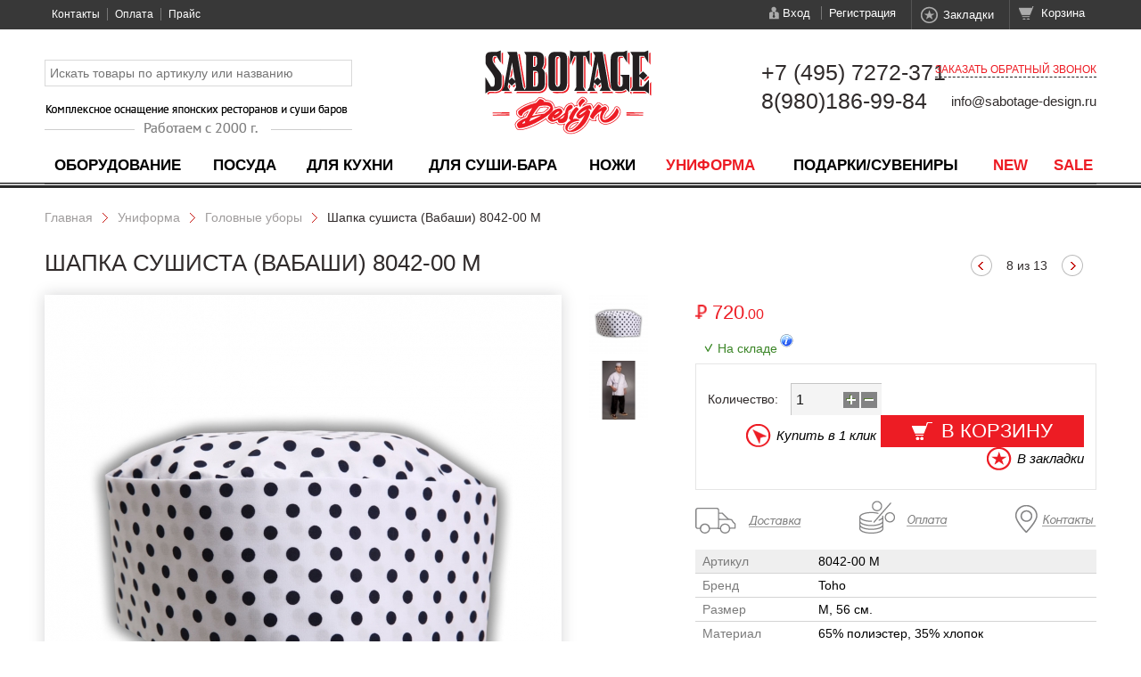

--- FILE ---
content_type: text/html; charset=utf-8
request_url: https://sabotage-design.ru/product/409-shapka-sushista-vabashi-8042-00-m
body_size: 103350
content:
<!DOCTYPE html>
<html>
<head>
	<meta http-equiv="Content-Type" content="text/html; charset=utf-8" />
	<meta property="og:url" name="og:url" content="https://sabotage-design.ru/product/409-shapka-sushista-vabashi-8042-00-m" />
<meta property="og:title" name="og:title" content="Шапка сушиста (Вабаши) 8042-00 M можно купить в SabotageDesign. Есть доставка и самовывоз." />
<meta property="og:description" name="og:description" content="ОПИСАНИЕУниформа высшего качества из Японии.&amp;nbsp;Превосходно отстирывается (высокие японские технологии)&amp;nbsp;Долговечна&amp;nbsp;Не нуждается в глажке&amp;nbsp;" />
<meta property="og:image" name="og:image" content="https://sabotage-design.ru/static/w600/555b09889a671.jpg" />
<meta property="og:image:width" name="og:image:width" content="600" />
<meta property="og:image:height" name="og:image:height" content="600" />
<link rel="stylesheet" type="text/css" href="/assets/3ae65148/review.css" />
<link rel="stylesheet" type="text/css" href="/js/fancybox/jquery.fancybox.css" />
<link rel="stylesheet" type="text/css" href="/js/fancybox/helpers/jquery.fancybox-thumbs.css" />
<link rel="stylesheet" type="text/css" href="/js/easyzoom/css/easyzoom.css" />
<link rel="stylesheet" type="text/css" href="http://fonts.googleapis.com/css?family=PT+Sans:400,700,400italic|Roboto:400,500,400italic,700&amp;subset=latin,cyrillic-ext,latin-ext,cyrillic" />
<link rel="stylesheet" type="text/css" href="/css/main.css" />
<link rel="stylesheet" type="text/css" href="/css/form.css" />
<script type="text/javascript" src="/assets/fff79757/jquery.min.js"></script>
<script type="text/javascript" src="/js/jquery.requireScript.js"></script>
<script type="text/javascript" src="/js/cms.js"></script>
<script type="text/javascript" src="/assets/3ae65148/review.js"></script>
<script type="text/javascript" src="/js/jquery.mousewheel.js"></script>
<script type="text/javascript" src="/js/fancybox/jquery.fancybox.pack.js"></script>
<script type="text/javascript" src="/js/fancybox/helpers/jquery.fancybox-thumbs.js"></script>
<script type="text/javascript" src="/js/easyzoom/dist/easyzoom.js"></script>
<script type="text/javascript" src="/js/carouselslider.js"></script>
<script type="text/javascript" src="/js/swiper/idangerous.swiper-1.8.8.min.js"></script>
<script type="text/javascript" src="/js/jquery.formstyler.min.js"></script>
<title>Шапка сушиста (Вабаши) 8042-00 M</title>
	<meta name="keywords" content="" />
	<meta name="description" content="" />
    <meta name="viewport" content="width=1228">
	<meta http-equiv="X-UA-Compatible" content="IE=edge" />
    <meta name="SKYPE_TOOLBAR" content="SKYPE_TOOLBAR_PARSER_COMPATIBLE" />
    <meta name="format-detection" content="telephone=no">
    <meta http-equiv="x-rim-auto-match" content="none">
	<!--[if lte IE 9]>
		<link rel="stylesheet" type="text/css" href="/css/ie.css" />
	<![endif]-->
        
    
    
    

	<!--Google analytics-->
	<script>
		(function(i,s,o,g,r,a,m){i['GoogleAnalyticsObject']=r;i[r]=i[r]||function(){
					(i[r].q=i[r].q||[]).push(arguments)},i[r].l=1*new Date();a=s.createElement(o),
				m=s.getElementsByTagName(o)[0];a.async=1;a.src=g;m.parentNode.insertBefore(a,m)
		})(window,document,'script','https://www.google-analytics.com/analytics.js','ga');

		ga('create', 'UA-93529495-1', 'auto');
		ga('require', 'displayfeatures');
		ga('send', 'pageview');

		/* Accurate bounce rate by time */
		if (!document.referrer ||
				document.referrer.split('/')[2].indexOf(location.hostname) != 0)
			setTimeout(function(){
				ga('send', 'event', 'Новый посетитель', location.pathname);
			}, 15000);</script>
	<!--Google analytics-->
	<!-- Yandex.Metrika counter -->
	<script type="text/javascript">
		(function (d, w, c) {
			(w[c] = w[c] || []).push(function() {
				try {
					w.yaCounter43381344 = new Ya.Metrika({
						id:43381344,
						clickmap:true,
						trackLinks:true,
						accurateTrackBounce:true,
						webvisor:true
					});
				} catch(e) { }
			});

			var n = d.getElementsByTagName("script")[0],
					s = d.createElement("script"),
					f = function () { n.parentNode.insertBefore(s, n); };
			s.type = "text/javascript";
			s.async = true;
			s.src = "https://mc.yandex.ru/metrika/watch.js";

			if (w.opera == "[object Opera]") {
				d.addEventListener("DOMContentLoaded", f, false);
			} else { f(); }
		})(document, window, "yandex_metrika_callbacks");
	</script>
	<noscript><div><img src="https://mc.yandex.ru/watch/43381344" style="position:absolute; left:-9999px;" alt="" /></div></noscript>
	<!-- /Yandex.Metrika counter -->
</head>

<body class="index">


<div id="win">
	<div id="bg"></div>
	<div id="doc">
		<div id="header">
						<a href="/"><img src="/img/logo.png" class="logo"></a>
			<a href="/"><img src="/img/slogan.png" class="slogan"></a>
							<div id="topmenu"><ul class="l1"><li class="l1 first topmenu1-2 "><div class="cnt1"><div class="box1"><a data-id="2" data-pid="1-2" class="a1" href="/site/contact">Контакты</a></div></div></li><li class="l1  topmenu1-8 "><div class="cnt1"><div class="box1"><a data-id="8" data-pid="1-8" class="a1" href="/page/8">Оплата</a></div><ul class="l2"><li class="l2 first topmenu8-7 "><div class="cnt2"><div class="box2"><a data-id="7" data-pid="8-7" class="a2" href="/tabs/964">Доставка</a></div></div></li></ul></div></li><li class="l1 last topmenu1-1558 "><div class="cnt1"><div class="box1"><a data-id="1558" data-pid="1-1558" class="a1" href="/page/price">Прайс</a></div><ul class="l2"><li class="l2 first topmenu1558-1495 "><div class="cnt2"><div class="box2"><a data-id="1495" data-pid="1558-1495" class="a2" href="/form/diller">Для партнеров</a></div></div></li></ul></div></li></ul></div>
										<div class="topright">
					<div class="item loginform loginform-top">
	<a href="/account/login" class="a enter">Вход</a>
	<a href="/registration" class="a registration">Регистрация</a>

    <div class="popup-auth popup1">
        <a class="popup-close" onclick="$(this).closest('.popup1').hide();return false;"></a>
        <h3>Авторизация</h3>
        <form method="post" action="">
            <p class="error"></p>
            <div class="row">
                <label>Логин:</label>
                <input type="text" name="login" class="login" value="" placeholder="Email">
            </div>
            <div class="row">
                <label>Пароль:</label>
                <input type="password" name="pwd" class="pwd" value="" placeholder="Password">
            </div>
            <p><a href="#" class="reminder" onclick="$('.loginform-top .popup-auth').hide();$('.loginform-top .popup-reminder').show();return false;">Напомнить пароль</a></p>

            <div class="row">
                <button type="submit" class="btn1">Войти</button>
                <i>&nbsp;&nbsp;или&nbsp;&nbsp;</i>
                <a href="/registration">Зарегистрироваться</a>
            </div>
        </form>
    </div>
    <script>
        $('.loginform-top a.enter').click(function(event) {
            event.preventDefault();
            var dialog = $('.loginform-top .popup-auth');
            if(dialog.is(':visible')) {
                dialog.hide();
            } else {
                dialog.show();
            }
        });
        $('.loginform-top .popup-auth form').submit(function(event) {
            event.preventDefault();

            var form = $(this);

            $.ajax('/account/login', {
                dataType:'json',
                type: 'post',
                data: form.serializeArray(),
                success: function(json) {
                    if(json['error']) {
                        form.find('.error').html(json['error']);
                    } else {
                        location.reload();
                    }
                }
            });
        });
    </script>
    <div class="popup-reminder popup1">
        <a class="popup-close" onclick="$(this).closest('.popup1').hide();return false;"></a>
        <h3>забыли пароль?</h3>
        <p>Не беда, мы отправим его на адрес Вашей элетронный поты, указанной при регистрации.</p>
        <form method="post" action="/account/restorepwd">
            <div class="row">
                <label>E-mail:</label>
                <input type="text" name="email" class="login" value="">
            </div>

            <div class="row">
                <button type="submit" class="btn1">Отправить</button>
                &nbsp;&nbsp;<a href="#" onclick="$('.loginform-top .popup-reminder').hide();$('.loginform-top .popup-auth').show();return false;">Я вспомнил!</a>
            </div>
        </form>
    </div>
</div>
					<div id="WFavorite" class="item favorite-top">
        <a href="/favorite" class="a favorite ">Закладки </a>
</div>
					<div id="WBask" class="item bask-top">
        <a href="/order" class="a bask empty">Корзина </a>
</div>
				</div>
			                            <div id="mainmenu"><table class="l1"><td class="l1 first mainmenu6-684 "><div class="cnt1"><div class="box1"><a data-id="684" data-pid="6-684" class="a1" href="/category/oborudovanie">Оборудование</a></div><ul class="l2"><li class="l2 first mainmenu684-976 "><div class="cnt2"><div class="box2"><a data-id="976" data-pid="684-976" class="a2" href="/category/oborudovanie-dlya-sushi-bara">Оборудование для суши бара</a></div></div></li></ul></div></td><td class="l1  mainmenu6-619 "><div class="cnt1"><div class="box1"><a data-id="619" data-pid="6-619" class="a1" href="/category/yaponskaya-posuda">Посуда</a></div><ul class="l2"><li class="l2 first mainmenu619-1197 "><div class="cnt2"><div class="box2"><a data-id="1197" data-pid="619-1197" class="a2" href="/category/keramicheskaya-posuda">Керамическая посуда</a></div></div></li><li class="l2  mainmenu619-1220 "><div class="cnt2"><div class="box2"><a data-id="1220" data-pid="619-1220" class="a2" href="/category/melaminovaya-posuda">Меламиновая посуда</a></div></div></li><li class="l2  mainmenu619-1263 "><div class="cnt2"><div class="box2"><a data-id="1263" data-pid="619-1263" class="a2" href="/category/1263-derevyannaya-posuda">Деревянная посуда</a></div></div></li><li class="l2  mainmenu619-1268 "><div class="cnt2"><div class="box2"><a data-id="1268" data-pid="619-1268" class="a2" href="/category/1268-bambukovaya-posuda">Бамбуковая посуда</a></div></div></li><li class="l2  mainmenu619-1337 "><div class="cnt2"><div class="box2"><a data-id="1337" data-pid="619-1337" class="a2" href="/category/chugunnaya-posuda">Чугунная посуда</a></div></div></li><li class="l2  mainmenu619-1342 "><div class="cnt2"><div class="box2"><a data-id="1342" data-pid="619-1342" class="a2" href="/category/1342-posuda-iz-plastika-abc">Посуда из пластика ABC</a></div></div></li><li class="l2  mainmenu619-1200 "><div class="cnt2"><div class="box2"><a data-id="1200" data-pid="619-1200" class="a2" href="/category/1200-tarelki-i-bluda">Тарелки и блюда</a></div></div></li><li class="l2  mainmenu619-1202 "><div class="cnt2"><div class="box2"><a data-id="1202" data-pid="619-1202" class="a2" href="/category/1202-miski-i-supnici">Миски и супницы</a></div></div></li><li class="l2  mainmenu619-1229 "><div class="cnt2"><div class="box2"><a data-id="1229" data-pid="619-1229" class="a2" href="/category/1229-lanch-boksi">Ланч-боксы</a></div></div></li><li class="l2  mainmenu619-1205 "><div class="cnt2"><div class="box2"><a data-id="1205" data-pid="619-1205" class="a2" href="/category/1205-chaniki-i-chashki">Чайники и чашки</a></div></div></li><li class="l2  mainmenu619-1211 "><div class="cnt2"><div class="box2"><a data-id="1211" data-pid="619-1211" class="a2" href="/category/1211-butilki-dlya-sake-rumki">Бутылки для саке, рюмки</a></div></div></li><li class="l2  mainmenu619-1212 "><div class="cnt2"><div class="box2"><a data-id="1212" data-pid="619-1212" class="a2" href="/category/1212-sousniki-i-podsousniki">Соусники и подсоусники</a></div></div></li><li class="l2  mainmenu619-1214 "><div class="cnt2"><div class="box2"><a data-id="1214" data-pid="619-1214" class="a2" href="/category/1214-lozhki">Ложки</a></div></div></li><li class="l2  mainmenu619-1259 "><div class="cnt2"><div class="box2"><a data-id="1259" data-pid="619-1259" class="a2" href="/category/1259-podnosi-i-mati">Подносы и маты</a></div></div></li><li class="l2  mainmenu619-1228 "><div class="cnt2"><div class="box2"><a data-id="1228" data-pid="619-1228" class="a2" href="/category/1228-podstavki-pod-oshibori">Подставки под ошибори</a></div></div></li><li class="l2  mainmenu619-1218 "><div class="cnt2"><div class="box2"><a data-id="1218" data-pid="619-1218" class="a2" href="/category/1218-palochki-i-podstavki">Палочки и подставки</a></div></div></li><li class="l2  mainmenu619-1297 "><div class="cnt2"><div class="box2"><a data-id="1297" data-pid="619-1297" class="a2" href="/category/1297-korzinki-dlya-tempuri">Корзинки для темпуры</a></div></div></li><li class="l2  mainmenu619-1216 "><div class="cnt2"><div class="box2"><a data-id="1216" data-pid="619-1216" class="a2" href="/category/1216-predmeti-servirovki">Предметы сервировки</a></div></div></li><li class="l2 last mainmenu619-1327 "><div class="cnt2"><div class="box2"><a data-id="1327" data-pid="619-1327" class="a2" href="/category/1327-nabori-palochek">Наборы палочек</a></div></div></li></ul></div></td><td class="l1  mainmenu6-649 "><div class="cnt1"><div class="box1"><a data-id="649" data-pid="6-649" class="a1" href="/category/oborudovanie-dlya-yaponskih-restoranov">Для кухни</a></div><ul class="l2"><li class="l2 first mainmenu649-1291 "><div class="cnt2"><div class="box2"><a data-id="1291" data-pid="649-1291" class="a2" href="/category/kuhonni-inventar">Кухонный инвентарь</a></div></div></li><li class="l2  mainmenu649-1578 "><div class="cnt2"><div class="box2"><a data-id="1578" data-pid="649-1578" class="a2" href="/category/1578-barni-inventar">Барный инвентарь</a></div></div></li><li class="l2  mainmenu649-1539 "><div class="cnt2"><div class="box2"><a data-id="1539" data-pid="649-1539" class="a2" href="/category/1539-konditerski-inventar">Кондитерский инвентарь</a></div></div></li><li class="l2  mainmenu649-1565 "><div class="cnt2"><div class="box2"><a data-id="1565" data-pid="649-1565" class="a2" href="/category/1565-inventar-dlya-picci-i-picceri">Инвентарь для пиццы и пиццерий</a></div></div></li><li class="l2  mainmenu649-1289 "><div class="cnt2"><div class="box2"><a data-id="1289" data-pid="649-1289" class="a2" href="/category/1289-bambukovie-izdeliya">Бамбуковые изделия</a></div></div></li><li class="l2  mainmenu649-1430 "><div class="cnt2"><div class="box2"><a data-id="1430" data-pid="649-1430" class="a2" href="/category/1430-razdelochnie-doski-manaita">Разделочные доски (манаита)</a></div></div></li><li class="l2  mainmenu649-978 "><div class="cnt2"><div class="box2"><a data-id="978" data-pid="649-978" class="a2" href="/category/oborudovanie">Электрооборудование</a></div></div></li><li class="l2  mainmenu649-1392 "><div class="cnt2"><div class="box2"><a data-id="1392" data-pid="649-1392" class="a2" href="/category/1392-ovocsherezki-i-kuhonnaya-utvar">Овощерезки и кухонная утварь</a></div></div></li><li class="l2  mainmenu649-1225 "><div class="cnt2"><div class="box2"><a data-id="1225" data-pid="649-1225" class="a2" href="/category/1225-bluda-iz-dereva-i-plastika">Блюда из дерева и пластика</a></div></div></li><li class="l2  mainmenu649-1284 "><div class="cnt2"><div class="box2"><a data-id="1284" data-pid="649-1284" class="a2" href="/category/1284-kadki-i-lozhki">Кадки и ложки</a></div></div></li><li class="l2  mainmenu649-1231 "><div class="cnt2"><div class="box2"><a data-id="1231" data-pid="649-1231" class="a2" href="/category/1231-lanch-boksi">Ланч-боксы</a></div></div></li><li class="l2  mainmenu649-1644 "><div class="cnt2"><div class="box2"><a data-id="1644" data-pid="649-1644" class="a2" href="/category/yaponskie-nozhi-dlya-sushi">Ножи</a></div></div></li><li class="l2  mainmenu649-1426 "><div class="cnt2"><div class="box2"><a data-id="1426" data-pid="649-1426" class="a2" href="/category/1426-palochki-moribashi">Палочки (Морибаши)</a></div></div></li><li class="l2  mainmenu649-1378 "><div class="cnt2"><div class="box2"><a data-id="1378" data-pid="649-1378" class="a2" href="/category/1378-ukrasheniya-dlya-blud">Украшения для блюд</a></div></div></li><li class="l2  mainmenu649-1312 "><div class="cnt2"><div class="box2"><a data-id="1312" data-pid="649-1312" class="a2" href="/category/1309-odnorazovaya-posuda">Одноразовая посуда</a></div></div></li><li class="l2  mainmenu649-1222 "><div class="cnt2"><div class="box2"><a data-id="1222" data-pid="649-1222" class="a2" href="/category/melaminovaya-posuda">Меламиновая посуда</a></div></div></li><li class="l2  mainmenu649-1406 "><div class="cnt2"><div class="box2"><a data-id="1406" data-pid="649-1406" class="a2" href="/category/1406-durshlagi">Дуршлаги</a></div></div></li><li class="l2  mainmenu649-1294 "><div class="cnt2"><div class="box2"><a data-id="1294" data-pid="649-1294" class="a2" href="/category/1294-parovarki">Пароварки</a></div></div></li><li class="l2  mainmenu649-1331 "><div class="cnt2"><div class="box2"><a data-id="1331" data-pid="649-1331" class="a2" href="/category/1331-formovki-dlya-sushi">Формовки для суши</a></div></div></li><li class="l2  mainmenu649-1419 "><div class="cnt2"><div class="box2"><a data-id="1419" data-pid="649-1419" class="a2" href="/category/1419-formi-dlya-lda">Формы для льда</a></div></div></li><li class="l2  mainmenu649-1580 "><div class="cnt2"><div class="box2"><a data-id="1580" data-pid="649-1580" class="a2" href="/category/1580-predmeti-servirovki">Предметы сервировки</a></div></div></li><li class="l2  mainmenu649-771 "><div class="cnt2"><div class="box2"><a data-id="771" data-pid="649-771" class="a2" href="/category/yaponskie-dekoracii">Декорация</a></div></div></li><li class="l2 last mainmenu649-1339 "><div class="cnt2"><div class="box2"><a data-id="1339" data-pid="649-1339" class="a2" href="/category/1339-gotovim-za-stolom">Готовим за столом</a></div></div></li></ul></div></td><td class="l1  mainmenu6-644 "><div class="cnt1"><div class="box1"><a data-id="644" data-pid="6-644" class="a1" href="/category/oborudovanie-dlya-sushi">Для суши-бара</a></div><ul class="l2"><li class="l2 first mainmenu644-1275 "><div class="cnt2"><div class="box2"><a data-id="1275" data-pid="644-1275" class="a2" href="/category/1275-mosti">Мосты</a></div></div></li><li class="l2  mainmenu644-1226 "><div class="cnt2"><div class="box2"><a data-id="1226" data-pid="644-1226" class="a2" href="/category/1226-korabli">Корабли</a></div></div></li><li class="l2  mainmenu644-1266 "><div class="cnt2"><div class="box2"><a data-id="1266" data-pid="644-1266" class="a2" href="/category/1266-geta">Гета</a></div></div></li><li class="l2  mainmenu644-1233 "><div class="cnt2"><div class="box2"><a data-id="1233" data-pid="644-1233" class="a2" href="/category/1233-podstavki-pod-hend-rolli">Подставки под Хенд-Роллы</a></div></div></li><li class="l2  mainmenu644-1286 "><div class="cnt2"><div class="box2"><a data-id="1286" data-pid="644-1286" class="a2" href="/category/1286-kadki-i-lozhki">Кадки и ложки</a></div></div></li><li class="l2  mainmenu644-1305 "><div class="cnt2"><div class="box2"><a data-id="1305" data-pid="644-1305" class="a2" href="/category/1305-makisu">Макису</a></div></div></li><li class="l2  mainmenu644-1422 "><div class="cnt2"><div class="box2"><a data-id="1422" data-pid="644-1422" class="a2" href="/category/1422-formovki-dlya-sushi">Формовки для суши</a></div></div></li><li class="l2  mainmenu644-1280 "><div class="cnt2"><div class="box2"><a data-id="1280" data-pid="644-1280" class="a2" href="/category/1280-oke">Оке</a></div></div></li><li class="l2  mainmenu644-1396 "><div class="cnt2"><div class="box2"><a data-id="1396" data-pid="644-1396" class="a2" href="/category/1396-nozh-dlya-chistki-cheshui-cshipci-raznoe">Нож для чистки чешуи, щипцы, разное</a></div></div></li><li class="l2  mainmenu644-1317 "><div class="cnt2"><div class="box2"><a data-id="1317" data-pid="644-1317" class="a2" href="/category/1317-palochki-odnorazovie">Палочки одноразовые</a></div></div></li><li class="l2  mainmenu644-1428 "><div class="cnt2"><div class="box2"><a data-id="1428" data-pid="644-1428" class="a2" href="/category/1428-palochki-moribashi">Палочки (Морибаши)</a></div></div></li><li class="l2  mainmenu644-1299 "><div class="cnt2"><div class="box2"><a data-id="1299" data-pid="644-1299" class="a2" href="/category/1299-korzinki-dlya-tempuri">Корзинки для темпуры</a></div></div></li><li class="l2  mainmenu644-1247 "><div class="cnt2"><div class="box2"><a data-id="1247" data-pid="644-1247" class="a2" href="/category/1247-ugor-boksi">Угорь боксы</a></div></div></li><li class="l2  mainmenu644-1006 "><div class="cnt2"><div class="box2"><a data-id="1006" data-pid="644-1006" class="a2" href="/category/1006-mulyazhi">Муляжи</a></div></div></li><li class="l2  mainmenu644-1325 "><div class="cnt2"><div class="box2"><a data-id="1325" data-pid="644-1325" class="a2" href="/category/1325-shpazhkishampura">Шпажки/шампура</a></div></div></li><li class="l2 last mainmenu644-1478 "><div class="cnt2"><div class="box2"><a data-id="1478" data-pid="644-1478" class="a2" href="/category/1478-sushi-kesi">Суши кейсы</a></div></div></li></ul></div></td><td class="l1  mainmenu6-975 "><div class="cnt1"><div class="box1"><a data-id="975" data-pid="6-975" class="a1" href="/category/yaponskie-nozhi-dlya-sushi">Ножи</a></div><ul class="l2"><li class="l2 first mainmenu975-1693 "><div class="cnt2"><div class="box2"><a data-id="1693" data-pid="975-1693" class="a2" href="/category/1693-specialnoe-predlozhenie-">Специальное предложение !</a></div></div></li><li class="l2  mainmenu975-1025 "><div class="cnt2"><div class="box2"><a data-id="1025" data-pid="975-1025" class="a2" href="/category/tradicionnie-yaponskie-nozhi">Традиционные японские ножи</a></div></div></li><li class="l2  mainmenu975-1075 "><div class="cnt2"><div class="box2"><a data-id="1075" data-pid="975-1075" class="a2" href="/category/nozhi">Ножи в западном стиле</a></div></div></li><li class="l2  mainmenu975-1029 "><div class="cnt2"><div class="box2"><a data-id="1029" data-pid="975-1029" class="a2" href="/category/1029-tradicionnie-yaponskie-nozhi-po-tipu">Традиционные японские ножи по типу</a></div></div></li><li class="l2 last mainmenu975-1160 "><div class="cnt2"><div class="box2"><a data-id="1160" data-pid="975-1160" class="a2" href="/category/vodnye-tochilnye-kamni">Водные точильные камни</a></div></div></li></ul></div></td><td class="l1  mainmenu6-744 active"><div class="cnt1"><div class="box1"><a data-id="744" data-pid="6-744" class="a1" href="/category/yaponskaya-odezhda">Униформа</a></div><ul class="l2"><li class="l2 first mainmenu744-1007 "><div class="cnt2"><div class="box2"><a data-id="1007" data-pid="744-1007" class="a2" href="/category/1007-kurtki-i-fartuki-dlya-sushistov">Куртки и фартуки для сушистов</a></div></div></li><li class="l2  mainmenu744-1012 "><div class="cnt2"><div class="box2"><a data-id="1012" data-pid="744-1012" class="a2" href="/category/1012-bruki">Брюки</a></div></div></li><li class="l2 last mainmenu744-1014 active"><div class="cnt2"><div class="box2"><a data-id="1014" data-pid="744-1014" class="a2" href="/category/1014-golovnie-ubori">Головные уборы</a></div></div></li></ul></div></td><td class="l1  mainmenu6-1019 "><div class="cnt1"><div class="box1"><a data-id="1019" data-pid="6-1019" class="a1" href="/category/podarki-i-suveniry">Подарки/Сувениры</a></div><ul class="l2"><li class="l2 first mainmenu1019-1328 "><div class="cnt2"><div class="box2"><a data-id="1328" data-pid="1019-1328" class="a2" href="/category/1328-nabori-palochek">Наборы палочек</a></div></div></li><li class="l2 last mainmenu1019-1024 "><div class="cnt2"><div class="box2"><a data-id="1024" data-pid="1019-1024" class="a2" href="/category/1024-yaponskie-panno">Японские панно</a></div></div></li></ul></div></td><td class="l1  mainmenu6-972 "><div class="cnt1"><div class="box1"><a data-id="972" data-pid="6-972" class="a1" href="/category/novinki">NEW</a></div></div></td><td class="l1 last mainmenu6-973 "><div class="cnt1"><div class="box1"><a data-id="973" data-pid="6-973" class="a1" href="/category/sale">Sale</a></div></div></td></table></div>
                <script>
                    $('#mainmenu ul.l2').wrapInner('<div class="col2" />').append('<div class="col2" />').append('<div class="col2" />').each(function() {
                        $(this).find('.col2').splitToColumn();
                        /*var url = $(this).closest('.cnt1').find('.a1').attr('href');
                        url = url.replace('category', 'price');
                        $('<a />').attr('href', url).html('прайс-лист').wrap('<div class="price" />').parent().appendTo($(this).find('.col2').last());*/
                    });
                                            var url = '/price/684';
                        $('<a />').attr('href', url).html('Прайс: Оборудование').wrap('<div class="price" />').parent().appendTo($('.mainmenu6-684').find('.col2').last());
                                            var url = '/price/619';
                        $('<a />').attr('href', url).html('Прайс: Посуда').wrap('<div class="price" />').parent().appendTo($('.mainmenu6-619').find('.col2').last());
                                            var url = '/price/649';
                        $('<a />').attr('href', url).html('Прайс: Для кухни').wrap('<div class="price" />').parent().appendTo($('.mainmenu6-649').find('.col2').last());
                                            var url = '/price/644';
                        $('<a />').attr('href', url).html('Прайс: Для суши-бара').wrap('<div class="price" />').parent().appendTo($('.mainmenu6-644').find('.col2').last());
                                            var url = '/price/975';
                        $('<a />').attr('href', url).html('Прайс на ножи').wrap('<div class="price" />').parent().appendTo($('.mainmenu6-975').find('.col2').last());
                                            var url = '/price/744';
                        $('<a />').attr('href', url).html('Прайс: Униформа').wrap('<div class="price" />').parent().appendTo($('.mainmenu6-744').find('.col2').last());
                                            var url = '/price/1019';
                        $('<a />').attr('href', url).html('Прайс: Подарки/Сувениры').wrap('<div class="price" />').parent().appendTo($('.mainmenu6-1019').find('.col2').last());
                                            var url = '/price/972';
                        $('<a />').attr('href', url).html('Прайс: NEW').wrap('<div class="price" />').parent().appendTo($('.mainmenu6-972').find('.col2').last());
                                            var url = '/price/973';
                        $('<a />').attr('href', url).html('Прайс: Sale').wrap('<div class="price" />').parent().appendTo($('.mainmenu6-973').find('.col2').last());
                                    </script>
                <script>
                    (function() {
                                                                            var menu = $('.mainmenu684-976');
							if(menu.length) {
								var product = $('<div class="product product-for-684-976"  style="display: none" />');
								if (menu.find('ul.l2').length) {
									product.appendTo(menu.find('ul.l2'));
								} else {
									product.appendTo(menu.closest('ul.l2'));
								}
																$('<img class="pict" />').attr('src', '/static/w200/5501894cc9be1.jpg').appendTo(product);
																var flags = $('<div class="flags" />').appendTo(product);
																																								$('<div class="hit" />').appendTo(flags);
																$('<div class="name" />').html('<a href="/product/9-risovarka-tiger-jno-v36w">Рисоварка &quot;TIGER&quot; JNO-В36W</a>').appendTo(product);
																								$('<div class="price" />').html('<img src="/img/ruble.gif" class="ruble"> 93 000<span>.00</span>').appendTo(product);
															}
                                                    var menu = $('.mainmenu649-978');
							if(menu.length) {
								var product = $('<div class="product product-for-649-978"  style="display: none" />');
								if (menu.find('ul.l2').length) {
									product.appendTo(menu.find('ul.l2'));
								} else {
									product.appendTo(menu.closest('ul.l2'));
								}
																$('<img class="pict" />').attr('src', '/static/w200/5c7637c74bbbc.jpg').appendTo(product);
																var flags = $('<div class="flags" />').appendTo(product);
																																								$('<div class="hit" />').appendTo(flags);
																$('<div class="name" />').html('<a href="/product/3416-risovarka-cuckoo-cr-3521b-63l">Рисоварка Cuckoo CR-3521B 6,3л</a>').appendTo(product);
																								$('<div class="price" />').html('<img src="/img/ruble.gif" class="ruble"> 47 000<span>.00</span>').appendTo(product);
															}
                                                    var menu = $('.mainmenu744-1012');
							if(menu.length) {
								var product = $('<div class="product product-for-744-1012"  style="display: none" />');
								if (menu.find('ul.l2').length) {
									product.appendTo(menu.find('ul.l2'));
								} else {
									product.appendTo(menu.closest('ul.l2'));
								}
																$('<img class="pict" />').attr('src', '/static/w200/555b00b5444e0.jpg').appendTo(product);
																var flags = $('<div class="flags" />').appendTo(product);
																																								$('<div class="name" />').html('<a href="/product/391-bruki-na-zavyazkah-0605-00-m">Брюки на завязках 0605-00 M</a>').appendTo(product);
																																$('<div class="price discount" />').html('<img src="/img/ruble-red.gif" class="ruble"> 1 625<span>.00</span>').appendTo(product);
															}
                                                    var menu = $('.mainmenu744-1014');
							if(menu.length) {
								var product = $('<div class="product product-for-744-1014"  style="display: none" />');
								if (menu.find('ul.l2').length) {
									product.appendTo(menu.find('ul.l2'));
								} else {
									product.appendTo(menu.closest('ul.l2'));
								}
																$('<img class="pict" />').attr('src', '/static/w200/555b09889a671.jpg').appendTo(product);
																var flags = $('<div class="flags" />').appendTo(product);
																																								$('<div class="name" />').html('<a href="/product/409-shapka-sushista-vabashi-8042-00-m">Шапка сушиста (Вабаши) 8042-00 M</a>').appendTo(product);
																																$('<div class="price discount" />').html('<img src="/img/ruble-red.gif" class="ruble"> 720<span>.00</span>').appendTo(product);
															}
                                                    var menu = $('.mainmenu975-1025');
							if(menu.length) {
								var product = $('<div class="product product-for-975-1025"  style="display: none" />');
								if (menu.find('ul.l2').length) {
									product.appendTo(menu.find('ul.l2'));
								} else {
									product.appendTo(menu.closest('ul.l2'));
								}
																$('<img class="pict" />').attr('src', '/static/w200/5555e9077d1f8.jpg').appendTo(product);
																var flags = $('<div class="flags" />').appendTo(product);
																																								$('<div class="hit" />').appendTo(flags);
																$('<div class="name" />').html('<a href="/product/488-yaponski-nozh-gyutou-sekiryu-18-sm-sr900">Японский нож Gyutou &quot;SEKIRYU&quot; 18 см SR900</a>').appendTo(product);
																								$('<div class="price" />').html('<img src="/img/ruble.gif" class="ruble"> 1 000<span>.00</span>').appendTo(product);
															}
                                                    var menu = $('.mainmenu649-1027');
							if(menu.length) {
								var product = $('<div class="product product-for-649-1027"  style="display: none" />');
								if (menu.find('ul.l2').length) {
									product.appendTo(menu.find('ul.l2'));
								} else {
									product.appendTo(menu.closest('ul.l2'));
								}
																$('<img class="pict" />').attr('src', '/static/w200/5555e9077d1f8.jpg').appendTo(product);
																var flags = $('<div class="flags" />').appendTo(product);
																																								$('<div class="hit" />').appendTo(flags);
																$('<div class="name" />').html('<a href="/product/488-yaponski-nozh-gyutou-sekiryu-18-sm-sr900">Японский нож Gyutou &quot;SEKIRYU&quot; 18 см SR900</a>').appendTo(product);
																								$('<div class="price" />').html('<img src="/img/ruble.gif" class="ruble"> 1 000<span>.00</span>').appendTo(product);
															}
                                                    var menu = $('.mainmenu975-1045');
							if(menu.length) {
								var product = $('<div class="product product-for-975-1045"  style="display: none" />');
								if (menu.find('ul.l2').length) {
									product.appendTo(menu.find('ul.l2'));
								} else {
									product.appendTo(menu.closest('ul.l2'));
								}
																$('<img class="pict" />').attr('src', '/static/w200/61a5f96894534.jpg').appendTo(product);
																var flags = $('<div class="flags" />').appendTo(product);
																																$('<div class="new" />').appendTo(flags);
																								$('<div class="name" />').html('<a href="/product/6415-nozh-kuhonni-shef-18-sm-kasumi-diacross-art-dc-700">Нож кухонный Шеф 18 см, Kasumi Diacross, арт. DC-700</a>').appendTo(product);
																								$('<div class="price" />').html('<img src="/img/ruble.gif" class="ruble"> 7 600<span>.00</span>').appendTo(product);
															}
                                                    var menu = $('.mainmenu975-1693');
							if(menu.length) {
								var product = $('<div class="product product-for-975-1693"  style="display: none" />');
								if (menu.find('ul.l2').length) {
									product.appendTo(menu.find('ul.l2'));
								} else {
									product.appendTo(menu.closest('ul.l2'));
								}
																$('<img class="pict" />').attr('src', '/static/w200/5555e9077d1f8.jpg').appendTo(product);
																var flags = $('<div class="flags" />').appendTo(product);
																																								$('<div class="hit" />').appendTo(flags);
																$('<div class="name" />').html('<a href="/product/488-yaponski-nozh-gyutou-sekiryu-18-sm-sr900">Японский нож Gyutou &quot;SEKIRYU&quot; 18 см SR900</a>').appendTo(product);
																								$('<div class="price" />').html('<img src="/img/ruble.gif" class="ruble"> 1 000<span>.00</span>').appendTo(product);
															}
                                                    var menu = $('.mainmenu649-1162');
							if(menu.length) {
								var product = $('<div class="product product-for-649-1162"  style="display: none" />');
								if (menu.find('ul.l2').length) {
									product.appendTo(menu.find('ul.l2'));
								} else {
									product.appendTo(menu.closest('ul.l2'));
								}
																$('<img class="pict" />').attr('src', '/static/w200/551a83ddaa587.jpg').appendTo(product);
																var flags = $('<div class="flags" />').appendTo(product);
																																								$('<div class="hit" />').appendTo(flags);
																$('<div class="name" />').html('<a href="/product/871-kamen-tochilni-vodni-king-47k-451000">Камень точильный водный KING 47/K-45(#1000)</a>').appendTo(product);
																								$('<div class="price" />').html('<img src="/img/ruble.gif" class="ruble"> 3 600<span>.00</span>').appendTo(product);
															}
                                                    var menu = $('.mainmenu975-1160');
							if(menu.length) {
								var product = $('<div class="product product-for-975-1160"  style="display: none" />');
								if (menu.find('ul.l2').length) {
									product.appendTo(menu.find('ul.l2'));
								} else {
									product.appendTo(menu.closest('ul.l2'));
								}
																$('<img class="pict" />').attr('src', '/static/w200/551a83ddaa587.jpg').appendTo(product);
																var flags = $('<div class="flags" />').appendTo(product);
																																								$('<div class="hit" />').appendTo(flags);
																$('<div class="name" />').html('<a href="/product/871-kamen-tochilni-vodni-king-47k-451000">Камень точильный водный KING 47/K-45(#1000)</a>').appendTo(product);
																								$('<div class="price" />').html('<img src="/img/ruble.gif" class="ruble"> 3 600<span>.00</span>').appendTo(product);
															}
                                                    var menu = $('.mainmenu619-1216');
							if(menu.length) {
								var product = $('<div class="product product-for-619-1216"  style="display: none" />');
								if (menu.find('ul.l2').length) {
									product.appendTo(menu.find('ul.l2'));
								} else {
									product.appendTo(menu.closest('ul.l2'));
								}
																$('<img class="pict" />').attr('src', '/static/w200/5a0afcb2bf759.jpg').appendTo(product);
																var flags = $('<div class="flags" />').appendTo(product);
																																$('<div class="new" />').appendTo(flags);
																								$('<div class="name" />').html('<a href="/product/5880-podstavka-dsalfetok-barnaya-h10l24b145sm-jd-bc">Подставка д/салфеток барная H=10,L=24,B=14.5см JD-BC</a>').appendTo(product);
																								$('<div class="price" />').html('<img src="/img/ruble.gif" class="ruble"> 413<span>.00</span>').appendTo(product);
															}
                                                    var menu = $('.mainmenu619-1228');
							if(menu.length) {
								var product = $('<div class="product product-for-619-1228"  style="display: none" />');
								if (menu.find('ul.l2').length) {
									product.appendTo(menu.find('ul.l2'));
								} else {
									product.appendTo(menu.closest('ul.l2'));
								}
																$('<img class="pict" />').attr('src', '/static/w200/5505d5fe1fa6e.jpg').appendTo(product);
																var flags = $('<div class="flags" />').appendTo(product);
																								$('<div class="discount" />').text('-50%').appendTo(flags);
																																$('<div class="name" />').html('<a href="/product/1451-podstavka-pod-polotence-ot-05black">Подставка под полотенце OT-05/BLACK</a>').appendTo(product);
																								$('<div class="oldprice" />').html('<img src="/img/ruble.gif" class="ruble"> 194<span>.00</span>').appendTo(product);								$('<div class="price discount" />').html('<img src="/img/ruble-red.gif" class="ruble"> 97<span>.00</span>').appendTo(product);
															}
                                                    var menu = $('.mainmenu619-1220');
							if(menu.length) {
								var product = $('<div class="product product-for-619-1220"  style="display: none" />');
								if (menu.find('ul.l2').length) {
									product.appendTo(menu.find('ul.l2'));
								} else {
									product.appendTo(menu.closest('ul.l2'));
								}
																$('<img class="pict" />').attr('src', '/static/w200/5505d5fe1fa6e.jpg').appendTo(product);
																var flags = $('<div class="flags" />').appendTo(product);
																								$('<div class="discount" />').text('-50%').appendTo(flags);
																																$('<div class="name" />').html('<a href="/product/1451-podstavka-pod-polotence-ot-05black">Подставка под полотенце OT-05/BLACK</a>').appendTo(product);
																								$('<div class="oldprice" />').html('<img src="/img/ruble.gif" class="ruble"> 194<span>.00</span>').appendTo(product);								$('<div class="price discount" />').html('<img src="/img/ruble-red.gif" class="ruble"> 97<span>.00</span>').appendTo(product);
															}
                                                    var menu = $('.mainmenu649-1222');
							if(menu.length) {
								var product = $('<div class="product product-for-649-1222"  style="display: none" />');
								if (menu.find('ul.l2').length) {
									product.appendTo(menu.find('ul.l2'));
								} else {
									product.appendTo(menu.closest('ul.l2'));
								}
																$('<img class="pict" />').attr('src', '/static/w200/5505d5fe1fa6e.jpg').appendTo(product);
																var flags = $('<div class="flags" />').appendTo(product);
																								$('<div class="discount" />').text('-50%').appendTo(flags);
																																$('<div class="name" />').html('<a href="/product/1451-podstavka-pod-polotence-ot-05black">Подставка под полотенце OT-05/BLACK</a>').appendTo(product);
																								$('<div class="oldprice" />').html('<img src="/img/ruble.gif" class="ruble"> 194<span>.00</span>').appendTo(product);								$('<div class="price discount" />').html('<img src="/img/ruble-red.gif" class="ruble"> 97<span>.00</span>').appendTo(product);
															}
                                                    var menu = $('.mainmenu649-1225');
							if(menu.length) {
								var product = $('<div class="product product-for-649-1225"  style="display: none" />');
								if (menu.find('ul.l2').length) {
									product.appendTo(menu.find('ul.l2'));
								} else {
									product.appendTo(menu.closest('ul.l2'));
								}
																$('<img class="pict" />').attr('src', '/static/w200/550ff01d65585.jpg').appendTo(product);
																var flags = $('<div class="flags" />').appendTo(product);
																																								$('<div class="name" />').html('<a href="/product/1697-bludo-mostik-30-8">Блюдо мостик 30-8</a>').appendTo(product);
																								$('<div class="price" />').html('<img src="/img/ruble.gif" class="ruble"> 2 454<span>.75</span>').appendTo(product);
															}
                                                    var menu = $('.mainmenu619-1263');
							if(menu.length) {
								var product = $('<div class="product product-for-619-1263"  style="display: none" />');
								if (menu.find('ul.l2').length) {
									product.appendTo(menu.find('ul.l2'));
								} else {
									product.appendTo(menu.closest('ul.l2'));
								}
																$('<img class="pict" />').attr('src', '/static/w200/61cb007b83257.jpg').appendTo(product);
																var flags = $('<div class="flags" />').appendTo(product);
																																								$('<div class="name" />').html('<a href="/product/5077-kadka-dlya-risa-hangiri-52sm-j-1142-52">Кадка для риса Хангири 52см J-1142-52</a>').appendTo(product);
																								$('<div class="price" />').html('<img src="/img/ruble.gif" class="ruble"> 8 000<span>.00</span>').appendTo(product);
															}
                                                    var menu = $('.mainmenu644-1275');
							if(menu.length) {
								var product = $('<div class="product product-for-644-1275"  style="display: none" />');
								if (menu.find('ul.l2').length) {
									product.appendTo(menu.find('ul.l2'));
								} else {
									product.appendTo(menu.closest('ul.l2'));
								}
																$('<img class="pict" />').attr('src', '/static/w200/550ff01d65585.jpg').appendTo(product);
																var flags = $('<div class="flags" />').appendTo(product);
																																								$('<div class="name" />').html('<a href="/product/1697-bludo-mostik-30-8">Блюдо мостик 30-8</a>').appendTo(product);
																								$('<div class="price" />').html('<img src="/img/ruble.gif" class="ruble"> 2 454<span>.75</span>').appendTo(product);
															}
                                                    var menu = $('.mainmenu649-1284');
							if(menu.length) {
								var product = $('<div class="product product-for-649-1284"  style="display: none" />');
								if (menu.find('ul.l2').length) {
									product.appendTo(menu.find('ul.l2'));
								} else {
									product.appendTo(menu.closest('ul.l2'));
								}
																$('<img class="pict" />').attr('src', '/static/w200/61cb007b83257.jpg').appendTo(product);
																var flags = $('<div class="flags" />').appendTo(product);
																																								$('<div class="name" />').html('<a href="/product/5077-kadka-dlya-risa-hangiri-52sm-j-1142-52">Кадка для риса Хангири 52см J-1142-52</a>').appendTo(product);
																								$('<div class="price" />').html('<img src="/img/ruble.gif" class="ruble"> 8 000<span>.00</span>').appendTo(product);
															}
                                                    var menu = $('.mainmenu644-1286');
							if(menu.length) {
								var product = $('<div class="product product-for-644-1286"  style="display: none" />');
								if (menu.find('ul.l2').length) {
									product.appendTo(menu.find('ul.l2'));
								} else {
									product.appendTo(menu.closest('ul.l2'));
								}
																$('<img class="pict" />').attr('src', '/static/w200/61cb007b83257.jpg').appendTo(product);
																var flags = $('<div class="flags" />').appendTo(product);
																																								$('<div class="name" />').html('<a href="/product/5077-kadka-dlya-risa-hangiri-52sm-j-1142-52">Кадка для риса Хангири 52см J-1142-52</a>').appendTo(product);
																								$('<div class="price" />').html('<img src="/img/ruble.gif" class="ruble"> 8 000<span>.00</span>').appendTo(product);
															}
                                                    var menu = $('.mainmenu649-1339');
							if(menu.length) {
								var product = $('<div class="product product-for-649-1339"  style="display: none" />');
								if (menu.find('ul.l2').length) {
									product.appendTo(menu.find('ul.l2'));
								} else {
									product.appendTo(menu.closest('ul.l2'));
								}
																$('<img class="pict" />').attr('src', '/static/w200/55070ccc73ef2.jpg').appendTo(product);
																var flags = $('<div class="flags" />').appendTo(product);
																																								$('<div class="name" />').html('<a href="/product/1870-skovoroda-v-forme-bika-s353">Сковорода в форме быка S353</a>').appendTo(product);
																																$('<div class="price discount" />').html('<img src="/img/ruble-red.gif" class="ruble"> 700<span>.00</span>').appendTo(product);
															}
                                                    var menu = $('.mainmenu619-1337');
							if(menu.length) {
								var product = $('<div class="product product-for-619-1337"  style="display: none" />');
								if (menu.find('ul.l2').length) {
									product.appendTo(menu.find('ul.l2'));
								} else {
									product.appendTo(menu.closest('ul.l2'));
								}
																$('<img class="pict" />').attr('src', '/static/w200/55070ccc73ef2.jpg').appendTo(product);
																var flags = $('<div class="flags" />').appendTo(product);
																																								$('<div class="name" />').html('<a href="/product/1870-skovoroda-v-forme-bika-s353">Сковорода в форме быка S353</a>').appendTo(product);
																																$('<div class="price discount" />').html('<img src="/img/ruble-red.gif" class="ruble"> 700<span>.00</span>').appendTo(product);
															}
                                                    var menu = $('.mainmenu619-1309');
							if(menu.length) {
								var product = $('<div class="product product-for-619-1309"  style="display: none" />');
								if (menu.find('ul.l2').length) {
									product.appendTo(menu.find('ul.l2'));
								} else {
									product.appendTo(menu.closest('ul.l2'));
								}
																$('<img class="pict" />').attr('src', '/static/w200/5506fe1beaf34.jpg').appendTo(product);
																var flags = $('<div class="flags" />').appendTo(product);
																																								$('<div class="name" />').html('<a href="/product/2043-sushi-boks-s-krishko-hp-03">Суши бокс с крышкой HP-03</a>').appendTo(product);
																								$('<div class="price" />').html('<img src="/img/ruble.gif" class="ruble"> 25<span>.00</span>').appendTo(product);
															}
                                                    var menu = $('.mainmenu649-1392');
							if(menu.length) {
								var product = $('<div class="product product-for-649-1392"  style="display: none" />');
								if (menu.find('ul.l2').length) {
									product.appendTo(menu.find('ul.l2'));
								} else {
									product.appendTo(menu.closest('ul.l2'));
								}
																$('<img class="pict" />').attr('src', '/static/w200/551a953a1f652.jpg').appendTo(product);
																var flags = $('<div class="flags" />').appendTo(product);
																																								$('<div class="hit" />').appendTo(flags);
																$('<div class="name" />').html('<a href="/product/2559-ovocsherezka-benriner-turning-slicer-original">Овощерезка Benriner Turning Slicer. Original.</a>').appendTo(product);
																								$('<div class="price" />').html('<img src="/img/ruble.gif" class="ruble"> 40 000<span>.00</span>').appendTo(product);
															}
                                                    var menu = $('.mainmenu619-1354');
							if(menu.length) {
								var product = $('<div class="product product-for-619-1354"  style="display: none" />');
								if (menu.find('ul.l2').length) {
									product.appendTo(menu.find('ul.l2'));
								} else {
									product.appendTo(menu.closest('ul.l2'));
								}
																$('<img class="pict" />').attr('src', '/static/w200/59e879922df46.jpg').appendTo(product);
																var flags = $('<div class="flags" />').appendTo(product);
																																								$('<div class="name" />').html('<a href="/product/5129-salatnik-bazalt-farfor-35ml-d49h35mm-chernimatovi-644296">Салатник «Базальт»; фарфор; 35мл; D=49,H=35мм; черный,матовый 644296</a>').appendTo(product);
																								$('<div class="price" />').html('<img src="/img/ruble.gif" class="ruble"> 368<span>.88</span>').appendTo(product);
															}
                                                    var menu = $('.mainmenu649-1291');
							if(menu.length) {
								var product = $('<div class="product product-for-649-1291"  style="display: none" />');
								if (menu.find('ul.l2').length) {
									product.appendTo(menu.find('ul.l2'));
								} else {
									product.appendTo(menu.closest('ul.l2'));
								}
																$('<img class="pict" />').attr('src', '/static/w200/5cf8f7c166b9f.jpg').appendTo(product);
																var flags = $('<div class="flags" />').appendTo(product);
																								$('<div class="discount" />').text('-38%').appendTo(flags);
																								$('<div class="new" />').appendTo(flags);
																								$('<div class="hit" />').appendTo(flags);
																$('<div class="name" />').html('<a href="/product/6397-skovoroda-dlya-omleta-indukciya-248-x-248-sm-rfp-ih-2424">Сковорода для омлета ИНДУКЦИЯ 24,8 x 24,8 см. RFP-IH-2424</a>').appendTo(product);
																								$('<div class="oldprice" />').html('<img src="/img/ruble.gif" class="ruble"> 10 800<span>.00</span>').appendTo(product);								$('<div class="price discount" />').html('<img src="/img/ruble-red.gif" class="ruble"> 6 680<span>.00</span>').appendTo(product);
															}
                                                    var menu = $('.mainmenu649-1294');
							if(menu.length) {
								var product = $('<div class="product product-for-649-1294"  style="display: none" />');
								if (menu.find('ul.l2').length) {
									product.appendTo(menu.find('ul.l2'));
								} else {
									product.appendTo(menu.closest('ul.l2'));
								}
																$('<img class="pict" />').attr('src', '/static/w200/5c750da839cf4.jpg').appendTo(product);
																var flags = $('<div class="flags" />').appendTo(product);
																																$('<div class="new" />').appendTo(flags);
																								$('<div class="hit" />').appendTo(flags);
																$('<div class="name" />').html('<a href="/product/6392-komplekt-3-parovarki-d18-sm-iz-aluminiya-i-1-krishka-ne-dobavlyat-v-scheta">Комплект 3 пароварки д.18 см из алюминия и 1 крышка (не добавлять в счета!)</a>').appendTo(product);
																																$('<div class="price discount" />').html('<img src="/img/ruble-red.gif" class="ruble"> 3 645<span>.00</span>').appendTo(product);
															}
                                                    var menu = $('.mainmenu649-1430');
							if(menu.length) {
								var product = $('<div class="product product-for-649-1430"  style="display: none" />');
								if (menu.find('ul.l2').length) {
									product.appendTo(menu.find('ul.l2'));
								} else {
									product.appendTo(menu.closest('ul.l2'));
								}
																$('<img class="pict" />').attr('src', '/static/w200/5df20371a1170.jpg').appendTo(product);
																var flags = $('<div class="flags" />').appendTo(product);
																																$('<div class="new" />').appendTo(flags);
																								$('<div class="hit" />').appendTo(flags);
																$('<div class="name" />').html('<a href="/product/6409-doska-razdelochnaya-sunnex-plastik-51h38h125-sm-krasnaya-5138red">Доска разделочная SUNNEX пластик 51х38х1.25 см. красная 5138/Red</a>').appendTo(product);
																								$('<div class="price" />').html('<img src="/img/ruble.gif" class="ruble"> 1 080<span>.00</span>').appendTo(product);
															}
                                                    var menu = $('.mainmenu1160-1179');
							if(menu.length) {
								var product = $('<div class="product product-for-1160-1179"  style="display: none" />');
								if (menu.find('ul.l2').length) {
									product.appendTo(menu.find('ul.l2'));
								} else {
									product.appendTo(menu.closest('ul.l2'));
								}
																$('<img class="pict" />').attr('src', '/static/w200/551a83ddaa587.jpg').appendTo(product);
																var flags = $('<div class="flags" />').appendTo(product);
																																								$('<div class="hit" />').appendTo(flags);
																$('<div class="name" />').html('<a href="/product/871-kamen-tochilni-vodni-king-47k-451000">Камень точильный водный KING 47/K-45(#1000)</a>').appendTo(product);
																								$('<div class="price" />').html('<img src="/img/ruble.gif" class="ruble"> 3 600<span>.00</span>').appendTo(product);
															}
                                                    var menu = $('.mainmenu6-744');
							if(menu.length) {
								var product = $('<div class="product product-for-6-744"  style="display: none" />');
								if (menu.find('ul.l2').length) {
									product.appendTo(menu.find('ul.l2'));
								} else {
									product.appendTo(menu.closest('ul.l2'));
								}
																$('<img class="pict" />').attr('src', '/static/w200/555b09889a671.jpg').appendTo(product);
																var flags = $('<div class="flags" />').appendTo(product);
																																								$('<div class="name" />').html('<a href="/product/409-shapka-sushista-vabashi-8042-00-m">Шапка сушиста (Вабаши) 8042-00 M</a>').appendTo(product);
																																$('<div class="price discount" />').html('<img src="/img/ruble-red.gif" class="ruble"> 720<span>.00</span>').appendTo(product);
															}
                                                    var menu = $('.mainmenu6-619');
							if(menu.length) {
								var product = $('<div class="product product-for-6-619"  style="display: none" />');
								if (menu.find('ul.l2').length) {
									product.appendTo(menu.find('ul.l2'));
								} else {
									product.appendTo(menu.closest('ul.l2'));
								}
																$('<img class="pict" />').attr('src', '/static/w200/550ff01d65585.jpg').appendTo(product);
																var flags = $('<div class="flags" />').appendTo(product);
																																								$('<div class="name" />').html('<a href="/product/1697-bludo-mostik-30-8">Блюдо мостик 30-8</a>').appendTo(product);
																								$('<div class="price" />').html('<img src="/img/ruble.gif" class="ruble"> 2 454<span>.75</span>').appendTo(product);
															}
                                                    var menu = $('.mainmenu6-644');
							if(menu.length) {
								var product = $('<div class="product product-for-6-644"  style="display: none" />');
								if (menu.find('ul.l2').length) {
									product.appendTo(menu.find('ul.l2'));
								} else {
									product.appendTo(menu.closest('ul.l2'));
								}
																$('<img class="pict" />').attr('src', '/static/w200/61cb007b83257.jpg').appendTo(product);
																var flags = $('<div class="flags" />').appendTo(product);
																																								$('<div class="name" />').html('<a href="/product/5077-kadka-dlya-risa-hangiri-52sm-j-1142-52">Кадка для риса Хангири 52см J-1142-52</a>').appendTo(product);
																								$('<div class="price" />').html('<img src="/img/ruble.gif" class="ruble"> 8 000<span>.00</span>').appendTo(product);
															}
                                                    var menu = $('.mainmenu6-649');
							if(menu.length) {
								var product = $('<div class="product product-for-6-649"  style="display: none" />');
								if (menu.find('ul.l2').length) {
									product.appendTo(menu.find('ul.l2'));
								} else {
									product.appendTo(menu.closest('ul.l2'));
								}
																$('<img class="pict" />').attr('src', '/static/w200/551a953a1f652.jpg').appendTo(product);
																var flags = $('<div class="flags" />').appendTo(product);
																																								$('<div class="hit" />').appendTo(flags);
																$('<div class="name" />').html('<a href="/product/2559-ovocsherezka-benriner-turning-slicer-original">Овощерезка Benriner Turning Slicer. Original.</a>').appendTo(product);
																								$('<div class="price" />').html('<img src="/img/ruble.gif" class="ruble"> 40 000<span>.00</span>').appendTo(product);
															}
                                                    var menu = $('.mainmenu6-684');
							if(menu.length) {
								var product = $('<div class="product product-for-6-684"  style="display: none" />');
								if (menu.find('ul.l2').length) {
									product.appendTo(menu.find('ul.l2'));
								} else {
									product.appendTo(menu.closest('ul.l2'));
								}
																$('<img class="pict" />').attr('src', '/static/w200/551bea320b318.jpg').appendTo(product);
																var flags = $('<div class="flags" />').appendTo(product);
																								$('<div class="discount" />').text('-25%').appendTo(flags);
																																$('<div class="name" />').html('<a href="/product/29-podogrevatel-polotenec-narita-tw-18s">Подогреватель полотенец Narita TW-18S</a>').appendTo(product);
																								$('<div class="oldprice" />').html('<img src="/img/ruble.gif" class="ruble"> 15 300<span>.00</span>').appendTo(product);								$('<div class="price discount" />').html('<img src="/img/ruble-red.gif" class="ruble"> 11 475<span>.00</span>').appendTo(product);
															}
                                                    var menu = $('.mainmenu976-982');
							if(menu.length) {
								var product = $('<div class="product product-for-976-982"  style="display: none" />');
								if (menu.find('ul.l2').length) {
									product.appendTo(menu.find('ul.l2'));
								} else {
									product.appendTo(menu.closest('ul.l2'));
								}
																$('<img class="pict" />').attr('src', '/static/w200/551bea0153783.jpg').appendTo(product);
																var flags = $('<div class="flags" />').appendTo(product);
																								$('<div class="discount" />').text('-25%').appendTo(flags);
																																$('<div class="name" />').html('<a href="/product/28-podogrevatel-polotenec-narita-tw-12s">Подогреватель полотенец Narita TW-12S</a>').appendTo(product);
																								$('<div class="oldprice" />').html('<img src="/img/ruble.gif" class="ruble"> 12 750<span>.00</span>').appendTo(product);								$('<div class="price discount" />').html('<img src="/img/ruble-red.gif" class="ruble"> 9 500<span>.00</span>').appendTo(product);
															}
                                                    var menu = $('.mainmenu976-980');
							if(menu.length) {
								var product = $('<div class="product product-for-976-980"  style="display: none" />');
								if (menu.find('ul.l2').length) {
									product.appendTo(menu.find('ul.l2'));
								} else {
									product.appendTo(menu.closest('ul.l2'));
								}
																$('<img class="pict" />').attr('src', '/static/w200/551be918ba866.jpg').appendTo(product);
																var flags = $('<div class="flags" />').appendTo(product);
																																$('<div class="new" />').appendTo(flags);
																								$('<div class="hit" />').appendTo(flags);
																$('<div class="name" />').html('<a href="/product/22-termos-dlya-risa--narita-bs1616">Термос для риса  Narita BS1616</a>').appendTo(product);
																								$('<div class="price" />').html('<img src="/img/ruble.gif" class="ruble"> 10 500<span>.00</span>').appendTo(product);
															}
                                                    var menu = $('.mainmenu976-977');
							if(menu.length) {
								var product = $('<div class="product product-for-976-977"  style="display: none" />');
								if (menu.find('ul.l2').length) {
									product.appendTo(menu.find('ul.l2'));
								} else {
									product.appendTo(menu.closest('ul.l2'));
								}
																$('<img class="pict" />').attr('src', '/static/w200/5c7637c74bbbc.jpg').appendTo(product);
																var flags = $('<div class="flags" />').appendTo(product);
																																								$('<div class="hit" />').appendTo(flags);
																$('<div class="name" />').html('<a href="/product/3416-risovarka-cuckoo-cr-3521b-63l">Рисоварка Cuckoo CR-3521B 6,3л</a>').appendTo(product);
																								$('<div class="price" />').html('<img src="/img/ruble.gif" class="ruble"> 47 000<span>.00</span>').appendTo(product);
															}
                                                    var menu = $('.mainmenu6-972');
							if(menu.length) {
								var product = $('<div class="product product-for-6-972"  style="display: none" />');
								if (menu.find('ul.l2').length) {
									product.appendTo(menu.find('ul.l2'));
								} else {
									product.appendTo(menu.closest('ul.l2'));
								}
																$('<img class="pict" />').attr('src', '/static/w200/5cf8f7c166b9f.jpg').appendTo(product);
																var flags = $('<div class="flags" />').appendTo(product);
																								$('<div class="discount" />').text('-38%').appendTo(flags);
																								$('<div class="new" />').appendTo(flags);
																								$('<div class="hit" />').appendTo(flags);
																$('<div class="name" />').html('<a href="/product/6397-skovoroda-dlya-omleta-indukciya-248-x-248-sm-rfp-ih-2424">Сковорода для омлета ИНДУКЦИЯ 24,8 x 24,8 см. RFP-IH-2424</a>').appendTo(product);
																								$('<div class="oldprice" />').html('<img src="/img/ruble.gif" class="ruble"> 10 800<span>.00</span>').appendTo(product);								$('<div class="price discount" />').html('<img src="/img/ruble-red.gif" class="ruble"> 6 680<span>.00</span>').appendTo(product);
															}
                                                    var menu = $('.mainmenu6-973');
							if(menu.length) {
								var product = $('<div class="product product-for-6-973"  style="display: none" />');
								if (menu.find('ul.l2').length) {
									product.appendTo(menu.find('ul.l2'));
								} else {
									product.appendTo(menu.closest('ul.l2'));
								}
																$('<img class="pict" />').attr('src', '/static/w200/555b09005e496.jpg').appendTo(product);
																var flags = $('<div class="flags" />').appendTo(product);
																																								$('<div class="name" />').html('<a href="/product/407-shapka-sushista-vabashi-8048-20-ll">Шапка сушиста (Вабаши) 8048-20 LL</a>').appendTo(product);
																																$('<div class="price discount" />').html('<img src="/img/ruble-red.gif" class="ruble"> 900<span>.00</span>').appendTo(product);
															}
                                                    var menu = $('.mainmenu6-975');
							if(menu.length) {
								var product = $('<div class="product product-for-6-975"  style="display: none" />');
								if (menu.find('ul.l2').length) {
									product.appendTo(menu.find('ul.l2'));
								} else {
									product.appendTo(menu.closest('ul.l2'));
								}
																$('<img class="pict" />').attr('src', '/static/w200/5555e9077d1f8.jpg').appendTo(product);
																var flags = $('<div class="flags" />').appendTo(product);
																																								$('<div class="hit" />').appendTo(flags);
																$('<div class="name" />').html('<a href="/product/488-yaponski-nozh-gyutou-sekiryu-18-sm-sr900">Японский нож Gyutou &quot;SEKIRYU&quot; 18 см SR900</a>').appendTo(product);
																								$('<div class="price" />').html('<img src="/img/ruble.gif" class="ruble"> 1 000<span>.00</span>').appendTo(product);
															}
                                                    var menu = $('.mainmenu1309-1364');
							if(menu.length) {
								var product = $('<div class="product product-for-1309-1364"  style="display: none" />');
								if (menu.find('ul.l2').length) {
									product.appendTo(menu.find('ul.l2'));
								} else {
									product.appendTo(menu.closest('ul.l2'));
								}
																$('<img class="pict" />').attr('src', '/static/w200/5506fea588b71.jpg').appendTo(product);
																var flags = $('<div class="flags" />').appendTo(product);
																																								$('<div class="name" />').html('<a href="/product/2046-sushi-boks-s-krishko-hp-05">Суши бокс с крышкой HP-05</a>').appendTo(product);
																								$('<div class="price" />').html('<img src="/img/ruble.gif" class="ruble"> 27<span>.00</span>').appendTo(product);
															}
                                                    var menu = $('.mainmenu1392-1409');
							if(menu.length) {
								var product = $('<div class="product product-for-1392-1409"  style="display: none" />');
								if (menu.find('ul.l2').length) {
									product.appendTo(menu.find('ul.l2'));
								} else {
									product.appendTo(menu.closest('ul.l2'));
								}
																$('<img class="pict" />').attr('src', '/static/w200/551a953a1f652.jpg').appendTo(product);
																var flags = $('<div class="flags" />').appendTo(product);
																																								$('<div class="hit" />').appendTo(flags);
																$('<div class="name" />').html('<a href="/product/2559-ovocsherezka-benriner-turning-slicer-original">Овощерезка Benriner Turning Slicer. Original.</a>').appendTo(product);
																								$('<div class="price" />').html('<img src="/img/ruble.gif" class="ruble"> 40 000<span>.00</span>').appendTo(product);
															}
                        
						$(function() {
							$('#mainmenu a.a1').hover(function() {
								var el = $(this);
								var id = el.data('pid');
								if(id) {
									var productBox = $('.product-for-'+id);
									if(productBox.length) {
										productBox.parent().find('.product').hide();
										productBox.show();
									} else {
										el.closest('ul.l2').find('.product').hide();
										el.closest('ul.l2').find('.product:first').show();
									}
								}
							});
							$('#mainmenu a.a2').hover(function() {
								var el = $(this);
								var id = el.data('pid');
								if(id) {
									var productBox = $('.product-for-'+id);
									if(productBox.length) {
										productBox.parent().find('.product').hide();
										productBox.show();
									} else {
										el.closest('ul.l2').find('.product').hide();
										el.closest('ul.l2').find('.product:first').show();
									}
								}
							});
						});
                    })();
                </script>
            			<div class="phone">
								<a href="tel:+7 (495) 7272-371">+7 (495) 7272-371</a><br>
				<a href="tel:8(980)186-99-84">8(980)186-99-84</a>
			</div>
			<div class="backcall"><a class="j" href="/form/call">Заказать обратный звонок</a></div>
            <script>
                $('#header .backcall .j').click(function(event) {
                    event.preventDefault();
                    var dialog = $.myDialog();
                    $.ajax($(this).attr('href'), {
                        success:function(html) {
                            dialog.empty();
                            dialog.append($('div[id]', '<div>'+html+'</div>'));
                            CMS.registerLoadedScripts();
                            CMS.runScripts(html);
                        }
                    });
                });
            </script>
			<div class="email2">
				<a href="mailto:info@sabotage-design.ru">info@sabotage-design.ru</a><br>
			</div>
			<div class="worktime">
				
			</div>
			<div class="search">
				<form method="get" action="/product/search">
					<input type="text" name="q" value="" placeholder="Искать товары по артикулу или названию">
				</form>
			</div>
		</div>
		<div id="main">
			<div id="content"><table id="maintable">
	<tr>
		
		<td id="mcenter">
				<div class="breadcrumbs">
<a href="/">Главная</a><span class="spl"></span><a href="/category/yaponskaya-odezhda">Униформа</a><span class="spl"></span><a href="/category/1014-golovnie-ubori">Головные уборы</a><span class="spl"></span><span>Шапка сушиста (Вабаши) 8042-00 M</span></div>
	
	<h1 id="pagename">Шапка сушиста (Вабаши) 8042-00 M</h1>
	<div id="productview">
		<div class="productnext">
	<a class="productnext-prev" href="/product/408-shapka-sushista-vabashi-8048-20-3l"></a>	<div class="productnext-text">8 из 13</div>
	<a class="productnext-next" href="/product/410-shapka-sushista-vabashi-8042-00-l"></a></div>

					<div class="foto-col">
								<div class="firstfoto">
					<div class="easyzoom easyzoom--overlay"><a href="/data/555b09889a671.jpg"><img alt="Шапка сушиста (Вабаши) 8042-00 M" id="productview-firstfoto" class="i" src="/static/w580/555b09889a671.jpg"></a></div>
					<div class="flags">
																													</div>
                                            <a class="fb zoom" rel="product" href="/data/555b09889a671.jpg"></a>
                                            <a class="fb " rel="product" href="/data/555b09ca28a69.jpg"></a>
                    				</div>

				<div class="preview-col">
											<div class="foto active"><a href="/data/555b09889a671.jpg" data-standard="/static/w580/555b09889a671.jpg"><img class="i" src="/static/w82/555b09889a671.jpg"></a></div>
											<div class="foto "><a href="/data/555b09ca28a69.jpg" data-standard="/static/w580/555b09ca28a69.jpg"><img class="i" src="/static/w82/555b09ca28a69.jpg"></a></div>
									</div>

				<div style="clear: both"></div>

													<div class="color-row">
						<h3>Другие цвета:</h3>
																					<div class="color">
									<a href="/product/397-shapka-sushista-vabashi-n48-m"><img src="/static/w80/555b083fe1fd9.jpg"></a>
								</div>
																		</div>
				
				<div class="seealso-row">
										<span>Так же смотрите:</span> <a href="/product/brand/Toho">Toho</a>
											<a href="/category/1014-golovnie-ubori">Головные уборы</a>
														</div>
			</div>
				<div id="magnifier-preview" class="product-info">
			<div class="price-cnt">
																		<div class="price discount"><img src="/img/ruble-red.gif" class="ruble"> 720<span>.00</span></div>
				
							</div>

						<div class="availability">
				На складе<a class="icon j-dialog" href="/product/availability"></a>
			</div>

                                    			<script>
                $('.j_availability').click(function(event) {
                    event.preventDefault();
                    var dialog = $.myDialog();
                    $.ajax($(this).attr('href'), {
                        success:function(html) {
                            dialog.empty();
                            dialog.append($('div[id]', '<div>'+html+'</div>'));
                            CMS.registerLoadedScripts();
                            CMS.runScripts(html);
                        }
                    });
                });
			</script>

			<div class="bask">
				<form action="/product/buy/409" method="post" class="buyform">
					<label>Количество:</label>
					<input type="text" name="count" value="1" class="count iselect">
					<div class="btn1 buy"><span>В корзину</span><input type="submit" value=""></div>
				</form>
				<p class="row2">
					<a class="btn btn-onebuy" href="/order/easybuy/409">Купить в 1 клик</a>
					<a class="btn btn-bookmarks" href="/product/favorite/409">В закладки</a>
				</p>
			</div>

			<div class="dostavka-row clearfix">
				<a href="/site/text?key=968" target="_blank"><img src="/img/dostavka.png" class="col dostavka"></a>
				<a href="/site/text?key=969" target="_blank"><img src="/img/oplata.png" class="col oplata"></a>
				<a href="/site/text?key=970" target="_blank"><img src="/img/kontakti.png" class="col kontakti"></a>
			</div>
			<script type="text/javascript">
				$('#productview .dostavka-row a').click(function(event) {
					event.preventDefault();
					CMS.ajaxPopup($(this).attr('href'));
				});
			</script>

			<table class="fields">
				<tr class="art">
					<td>Артикул</td>
					<td><p>8042-00 M</p></td>
				</tr>
																																	<tr class="field">
								<td>Бренд</td>
								<td>
																		<p>Toho</p>
																	</td>
							</tr>
																																												<tr class="field">
								<td>Размер</td>
								<td>
																		<p>M, 56 см.</p>
																	</td>
							</tr>
																																												<tr class="field">
								<td>Материал</td>
								<td>
																		<p>65% полиэстер, 35% хлопок</p>
																	</td>
							</tr>
																																												<tr class="field">
								<td>Кратность</td>
								<td>
																		<p>1.00</p>
																	</td>
							</tr>
																		</table>

			<div class="share42init" data-url="https://sabotage-design.ru/product/409-shapka-sushista-vabashi-8042-00-m" data-title="Шапка сушиста (Вабаши) 8042-00 M  можно купить в SabotageDesign. Есть доставка и самовывоз." data-description="" data-image="https://sabotage-design.ru/data/555b09889a671.jpg"></div>
			<script type="text/javascript" src="/js/share42/share42.js"></script>
		</div>

		<div style="clear: both"></div>

		<div class="tabs1">
			
			<ul class="tabs">
				<li>Описание</li>
				<li>Аксессуары</li>												<li>Отзывы</li>
			</ul>
			<div class="tab clearfix">
				<div class="tabfields-col">
					<div class="editor-content"><h2>ОПИСАНИЕ</h2><p></p><ul><li>Униформа высшего качества из Японии.&nbsp;<br></li><li>Превосходно отстирывается (высокие японские технологии)&nbsp;<br></li><li>Долговечна&nbsp;<br></li><li>Не нуждается в глажке&nbsp;<br></li></ul><p></p></div>

                    <h2>Технические характеристики</h2>
					<table class="fields">
						<tr class="art">
							<td>Артикул</td>
							<td><p>8042-00 M</p></td>
						</tr>
																								<tr class="field">
							<td>Бренд</td>
							<td>
																<p>Toho</p>
															</td>
						</tr>
																																																<tr class="field">
							<td>Размер</td>
							<td>
																<p>M, 56 см.</p>
															</td>
						</tr>
																														<tr class="field">
							<td>Материал</td>
							<td>
																<p>65% полиэстер, 35% хлопок</p>
															</td>
						</tr>
																														<tr class="field">
							<td>Кратность</td>
							<td>
																<p>1.00</p>
															</td>
						</tr>
																																																<tr class="field">
							<td>Страна бренда</td>
							<td>
																<p>Япония</p>
															</td>
						</tr>
																														<tr class="field">
							<td>Страна производства</td>
							<td>
																<p>Япония</p>
															</td>
						</tr>
																																																																																																																																																																																																																																																																																																																																																																																																																																																																																																																																																																																																																																																																																																																																																																																																																																																																																																																																																																																																																																																																																																																																																																																																																																																																																																																																																																																																																																																																																																																																																																																																																																															</table>
				</div>
				<div class="tabcontentlogo-col">
											<img src="/data/5563693173420.jpg" class="logo">
																			</div>
			</div>
							<div class="tab">
					
				</div>
												<div class="tab">
				<div class="tab-review-pad">
					<div class="form">

<form onsubmit="return CMS.ajaxSendPopupForm(this)" enctype="multipart/form-data" id="review-form" action="/product/409-shapka-sushista-vabashi-8042-00-m" method="post">
	
	<div style="display: none"><input type="hidden" name="name" value="" tabindex="-1"></div>

	<h3>Оставить комментарии</h3>

	<div class="grid12">
		<div class="w6">
			<div class="row"><label for="Review_name">Ваше имя и фамилия</label><input label="Ваше имя и фамилия" name="Review[name]" id="Review_name" type="text" maxlength="100" /></div>		</div>
		<div class="w6">
			<div class="row"><label for="Review_email" class="required">Электронная почта <span class="required">*</span></label><input label="Электронная почта" name="Review[email]" id="Review_email" type="text" maxlength="100" /></div>		</div>
	</div>

	<div class="row"><label for="Review_short">Комментарий</label><textarea label="Комментарий" name="Review[short]" id="Review_short"></textarea></div>
	
    <div class="reviewform-rating-col">
        <div class="row"><label for="Review_rating" class="required">Оцените товар: <span class="required">*</span></label><select label="Оцените товар:" name="Review[rating]" id="Review_rating">
<option value="" selected="selected"></option>
<option value="1">1</option>
<option value="2">2</option>
<option value="3">3</option>
<option value="4">4</option>
<option value="5">5</option>
</select></div>    </div>

	<div class="row btn-row">
		<button type="submit" class="btn1">Отправить</button>
	</div>

	</form>
	<script type="text/javascript">
		$(function() {
			$('#Review_rating').starsSelect();
		});
	</script>

</div><!-- form -->
					<div id="reviewlist" data-context='{"modelName":"Review"}'>
	

	</div>
				</div>
			</div>
		</div>
	</div>

    <div class="panel panel-gray">
        Обращаем ваше внимание, что производитель оставляет за собой право менять характеристики товара без предварительного уведомления. Пожалуйста, уточняйте у менеджеров. Информация о товаре носит справочный характер и не является публичной офертой, определяемой положениями Статьи 437 Гражданского Кодекса Российской Федерации.
    </div>

			
		
		
        
        

		
		
		<script>
			$(function() {
                $('#productview a.zoom').click(function(event) {
                    event.preventDefault();

                    $.fancybox.open($('#productview a.fb'), {
                        index:$('#productview .foto-col .foto.active').prevAll().length,
                        helpers: {
                            thumbs	: {
                                position: 'top',
                                width	: 50,
                                height	: 50
                            }
                        }
                    });
                });

				var easyzoom = $('#productview .foto-col .firstfoto .easyzoom').easyZoom();
				var api1 = easyzoom.filter('#productview .foto-col .firstfoto .easyzoom').data('easyZoom');
				$('#productview .foto-col .preview-col .foto').on('click', 'a', function(e) {
					var $this = $(this);
					e.preventDefault();
					$this.closest('.foto').siblings().removeClass('active');
					$this.closest('.foto').addClass('active');
					api1.swap($this.data('standard'), $this.attr('href'));
				});

				$('#productview .foto-col .firstfoto .easyzoom').click(function() {
					$(this).siblings('.zoom').trigger('click');
				});
			});
		</script>
			</td>

			</tr>
</table>

	<a name="kits"></a>
	
	<div class="productpanel ">
	<h3 class="name"><span>Похожие товары</span></h3>
	<div class="productpanel-items productpanel-slider gridfix">
					<div class="productpanel-item">
				<div class="pad" style="z-index: 12">
											<div class="foto"><a href="/product/397-shapka-sushista-vabashi-n48-m"><img class="i" src="/static/w150/555b083fe1fd9.jpg"></a></div>
										<div class="name"><a href="/product/397-shapka-sushista-vabashi-n48-m">Шапка сушиста (Вабаши) N48 M</a></div>
					
																						<div class="price discount"><img src="/img/ruble-red.gif" class="ruble"> 720<span>.00</span></div>
									</div>
			</div>
					<div class="productpanel-item">
				<div class="pad" style="z-index: 11">
											<div class="foto"><a href="/product/398-shapka-sushista-vabashi-n48-l"><img class="i" src="/static/w150/555b084f53e5a.jpg"></a></div>
										<div class="name"><a href="/product/398-shapka-sushista-vabashi-n48-l">Шапка сушиста (Вабаши) N48 L</a></div>
					
																						<div class="price discount"><img src="/img/ruble-red.gif" class="ruble"> 720<span>.00</span></div>
									</div>
			</div>
					<div class="productpanel-item">
				<div class="pad" style="z-index: 10">
											<div class="foto"><a href="/product/399-shapka-sushista-vabashi-n48-ll"><img class="i" src="/static/w150/555b085d4d4c7.jpg"></a></div>
										<div class="name"><a href="/product/399-shapka-sushista-vabashi-n48-ll">Шапка сушиста (Вабаши) N48 LL</a></div>
					
																						<div class="price discount"><img src="/img/ruble-red.gif" class="ruble"> 720<span>.00</span></div>
									</div>
			</div>
					<div class="productpanel-item">
				<div class="pad" style="z-index: 9">
											<div class="foto"><a href="/product/400-shapka-sushista-vabashi-n48-3l"><img class="i" src="/static/w150/555b086c173bf.jpg"></a></div>
										<div class="name"><a href="/product/400-shapka-sushista-vabashi-n48-3l">Шапка сушиста (Вабаши) N48 3L</a></div>
					
																						<div class="price discount"><img src="/img/ruble-red.gif" class="ruble"> 720<span>.00</span></div>
									</div>
			</div>
					<div class="productpanel-item">
				<div class="pad" style="z-index: 8">
											<div class="foto"><a href="/product/406-shapka-sushista-vabashi-8048-20-l"><img class="i" src="/static/w150/555b08f28ac42.jpg"></a></div>
										<div class="name"><a href="/product/406-shapka-sushista-vabashi-8048-20-l">Шапка сушиста (Вабаши) 8048-20 L</a></div>
					
																						<div class="price discount"><img src="/img/ruble-red.gif" class="ruble"> 900<span>.00</span></div>
									</div>
			</div>
					<div class="productpanel-item">
				<div class="pad" style="z-index: 7">
											<div class="foto"><a href="/product/407-shapka-sushista-vabashi-8048-20-ll"><img class="i" src="/static/w150/555b09005e496.jpg"></a></div>
										<div class="name"><a href="/product/407-shapka-sushista-vabashi-8048-20-ll">Шапка сушиста (Вабаши) 8048-20 LL</a></div>
					
																						<div class="price discount"><img src="/img/ruble-red.gif" class="ruble"> 900<span>.00</span></div>
									</div>
			</div>
					<div class="productpanel-item">
				<div class="pad" style="z-index: 6">
											<div class="foto"><a href="/product/408-shapka-sushista-vabashi-8048-20-3l"><img class="i" src="/static/w150/555b090e335d6.jpg"></a></div>
										<div class="name"><a href="/product/408-shapka-sushista-vabashi-8048-20-3l">Шапка сушиста (Вабаши) 8048-20 3L</a></div>
					
																						<div class="price discount"><img src="/img/ruble-red.gif" class="ruble"> 900<span>.00</span></div>
									</div>
			</div>
					<div class="productpanel-item">
				<div class="pad" style="z-index: 5">
											<div class="foto"><a href="/product/410-shapka-sushista-vabashi-8042-00-l"><img class="i" src="/static/w150/555b0994aeff8.jpg"></a></div>
										<div class="name"><a href="/product/410-shapka-sushista-vabashi-8042-00-l">Шапка сушиста (Вабаши) 8042-00 L</a></div>
					
																						<div class="price discount"><img src="/img/ruble-red.gif" class="ruble"> 720<span>.00</span></div>
									</div>
			</div>
					<div class="productpanel-item">
				<div class="pad" style="z-index: 4">
											<div class="foto"><a href="/product/411-shapka-sushista-vabashi-8042-00-ll"><img class="i" src="/static/w150/555b09a303e35.jpg"></a></div>
										<div class="name"><a href="/product/411-shapka-sushista-vabashi-8042-00-ll">Шапка сушиста (Вабаши) 8042-00 LL</a></div>
					
																						<div class="price discount"><img src="/img/ruble-red.gif" class="ruble"> 720<span>.00</span></div>
									</div>
			</div>
					<div class="productpanel-item">
				<div class="pad" style="z-index: 3">
											<div class="foto"><a href="/product/412-shapka-sushista-vabashi-8042-00-3l"><img class="i" src="/static/w150/555b09b0b901e.jpg"></a></div>
										<div class="name"><a href="/product/412-shapka-sushista-vabashi-8042-00-3l">Шапка сушиста (Вабаши) 8042-00 3L</a></div>
					
																						<div class="price discount"><img src="/img/ruble-red.gif" class="ruble"> 720<span>.00</span></div>
									</div>
			</div>
					<div class="productpanel-item">
				<div class="pad" style="z-index: 2">
											<div class="foto"><a href="/product/416-shapka-sushista-vabashi-8020-00-3l"><img class="i" src="/static/w150/555b0a32c3ad0.jpg"></a></div>
										<div class="name"><a href="/product/416-shapka-sushista-vabashi-8020-00-3l">Шапка сушиста (Вабаши) 8020-00 3L</a></div>
					
																						<div class="price discount"><img src="/img/ruble-red.gif" class="ruble"> 720<span>.00</span></div>
									</div>
			</div>
					<div class="productpanel-item">
				<div class="pad" style="z-index: 1">
											<div class="foto"><a href="/product/418-lenta-dlya-volos-mameshibori-9042-30"><img class="i" src="/static/w150/555b0aafc0797.jpg"></a></div>
										<div class="name"><a href="/product/418-lenta-dlya-volos-mameshibori-9042-30">Лента для волос Мамешибори 9042-30</a></div>
					
																						<div class="price discount"><img src="/img/ruble-red.gif" class="ruble"> 325<span>.00</span></div>
									</div>
			</div>
			</div>
</div>

	
	<div class="productpanel productpanel-lastviewed">
    <h3 class="name"><span>Вы недавно просматривали</span></h3>
    <div class="productpanel-items productpanel-slider gridfix">
                    <div class="productpanel-item">
                <div class="pad" style="z-index: 1">
                                            <div class="foto"><a href="/product/409-shapka-sushista-vabashi-8042-00-m"><img class="i" src="/static/w150/555b09889a671.jpg"></a></div>
                                        <div class="name"><a href="/product/409-shapka-sushista-vabashi-8042-00-m">Шапка сушиста (Вабаши) 8042-00 M</a></div>
                    
                                                                                        <div class="price discount"><img src="/img/ruble-red.gif" class="ruble"> 720<span>.00</span></div>
                                    </div>
            </div>
            </div>

    <div class="clear"><a href="/product/clearlast" onclick="var link = $(this);$.ajax(link.attr('href'));link.closest('.productpanel').remove();return false;">очистить</a></div>
</div>

</div>
		</div>

		<div id="subscribe">
            <form method="post" action="/subscribe">
                <input type="text" value="" name="email" placeholder="Ваш E-mail:">
                <button class="text" type="submit">
                    ПОДПИШИТЕСЬ<br>
                    на новости, акции, скидки
                </button>
            </form>
			<div class="social">
				<span>мы в соцсетях</span>
				<div class="pict">
					<a href="https://www.facebook.com/SabotageDesign" target="_blank"><img src="/images/fb.png"></a>
                    <a href="https://plus.google.com/u/0/b/114305130113431802719/114305130113431802719/videos" target="_blank"><img src="/images/yt.png"></a>
                    <a href="http://vk.com/sabotage_design" target="_blank"><img src="/images/vk.png"></a>
                    <a href="https://twitter.com/Sabotage_Design" target="_blank"><img src="/images/tw.png"></a>
                    <a href="https://plus.google.com/b/112299388443179439252/+Sabotage-designRu/posts" target="_blank"><img src="/images/gp.png"></a>
				</div>
			</div>
		</div>

		<div class="bottominfo">
			<div class="content">
									<p>Купить Шапка сушиста (Вабаши) 8042-00 M в нашем интернет-магазине очень просто - Вам достаточно оформить заказ онлайн на сайте или по телефону 8 (495) 730-47-51  Мы доставим Ваш Шапка сушиста (Вабаши) 8042-00 M по любому адресу, кроме того, возможен самовывоз товара из офиса онлайн магазина.</p>
							</div>
			<script>
				$(function() {
					$('.bottominfo .content').hideHeight();
				});
			</script>
		</div>

		<div class="bottommenu-cnt">
			<div class="inner">
				<div class="info">
					<div class="phone"><div class="editor-content"><p>Наш телефон</p><p><span style="color: rgb(48, 43, 43); font-size: 14px; line-height: normal; text-transform: none;"><a style="color: rgb(48, 43, 43);" href="tel:84957272371">+7-495-7272-371</a><br>8(980)186-99-84<br></span><br></p></div></div>
					<p><a href="mailto:info@sabotage-design.ru">info@sabotage-design.ru</a></p>
				</div>

				<div id="bottommenu"><ul class="l1"><li class="l1 first bottommenu958-959 "><div class="cnt1"><div class="box1"><a data-id="959" data-pid="958-959" class="a1" href="/page/959">О компании</a></div><ul class="l2"><li class="l2 first bottommenu959-960 "><div class="cnt2"><div class="box2"><a data-id="960" data-pid="959-960" class="a2" href="/page/960">О нас</a></div></div></li><li class="l2  bottommenu959-961 "><div class="cnt2"><div class="box2"><a data-id="961" data-pid="959-961" class="a2" href="/site/contact">Контакты</a></div></div></li><li class="l2  bottommenu959-1445 "><div class="cnt2"><div class="box2"><a data-id="1445" data-pid="959-1445" class="a2" href="/page/nashi-klienti">Наши клиенты</a></div></div></li><li class="l2  bottommenu959-1446 "><div class="cnt2"><div class="box2"><a data-id="1446" data-pid="959-1446" class="a2" href="/form/diller">Дилеры</a></div></div></li><li class="l2  bottommenu959-1447 "><div class="cnt2"><div class="box2"><a data-id="1447" data-pid="959-1447" class="a2" href="/form/review">Оставить отзыв</a></div></div></li><li class="l2  bottommenu959-1448 "><div class="cnt2"><div class="box2"><a data-id="1448" data-pid="959-1448" class="a2" href="/form/message">Обратная связь</a></div></div></li><li class="l2 last bottommenu959-1449 "><div class="cnt2"><div class="box2"><a data-id="1449" data-pid="959-1449" class="a2" href="/photo/index?key=1449">Портфолио</a></div></div></li></ul></div></li><li class="l1  bottommenu958-963 "><div class="cnt1"><div class="box1"><a data-id="963" data-pid="958-963" class="a1" href="/page/963">Сервис и помощь </a></div><ul class="l2"><li class="l2 first bottommenu963-964 "><div class="cnt2"><div class="box2"><a data-id="964" data-pid="963-964" class="a2" href="/tabs/dostavka">Доставка</a></div></div></li><li class="l2  bottommenu963-965 "><div class="cnt2"><div class="box2"><a data-id="965" data-pid="963-965" class="a2" href="/page/8">Оплата</a></div></div></li><li class="l2  bottommenu963-967 "><div class="cnt2"><div class="box2"><a data-id="967" data-pid="963-967" class="a2" href="/stock">Акции и подарки</a></div></div></li><li class="l2  bottommenu963-1450 "><div class="cnt2"><div class="box2"><a data-id="1450" data-pid="963-1450" class="a2" href="/page/1450">Документы</a></div></div></li><li class="l2  bottommenu963-1451 "><div class="cnt2"><div class="box2"><a data-id="1451" data-pid="963-1451" class="a2" href="/page/1557">Прайс</a></div></div></li><li class="l2  bottommenu963-1452 "><div class="cnt2"><div class="box2"><a data-id="1452" data-pid="963-1452" class="a2" href="/site/print">Печатный каталог</a></div></div></li><li class="l2 last bottommenu963-1453 "><div class="cnt2"><div class="box2"><a data-id="1453" data-pid="963-1453" class="a2" href="/article/list/1453">Статьи</a></div></div></li></ul></div></li><li class="l1  bottommenu958-1455 "><div class="cnt1"><div class="box1"><a data-id="1455" data-pid="958-1455" class="a1" href="/page/1455">Продукция</a></div><ul class="l2"><li class="l2 first bottommenu1455-1456 "><div class="cnt2"><div class="box2"><a data-id="1456" data-pid="1455-1456" class="a2" href="/category/975-nozhi">Ножи</a></div></div></li><li class="l2  bottommenu1455-1457 "><div class="cnt2"><div class="box2"><a data-id="1457" data-pid="1455-1457" class="a2" href="/category/619-posuda">Посуда</a></div></div></li><li class="l2  bottommenu1455-1458 "><div class="cnt2"><div class="box2"><a data-id="1458" data-pid="1455-1458" class="a2" href="/category/649-dlya-kuhni">Для кухни</a></div></div></li><li class="l2  bottommenu1455-1459 "><div class="cnt2"><div class="box2"><a data-id="1459" data-pid="1455-1459" class="a2" href="/category/644-dlya-sushi-bara">Для суши бара</a></div></div></li><li class="l2  bottommenu1455-1460 "><div class="cnt2"><div class="box2"><a data-id="1460" data-pid="1455-1460" class="a2" href="/category/744-uniforma">Униформа</a></div></div></li><li class="l2  bottommenu1455-1461 "><div class="cnt2"><div class="box2"><a data-id="1461" data-pid="1455-1461" class="a2" href="/category/1019-podarkisuveniri">Подарки (сувениры)</a></div></div></li><li class="l2  bottommenu1455-1462 "><div class="cnt2"><div class="box2"><a data-id="1462" data-pid="1455-1462" class="a2" href="/category/684-oborudovanie">Оборудование</a></div></div></li><li class="l2  bottommenu1455-1463 "><div class="cnt2"><div class="box2"><a data-id="1463" data-pid="1455-1463" class="a2" href="/category/972-new">Новинки</a></div></div></li><li class="l2  bottommenu1455-1464 "><div class="cnt2"><div class="box2"><a data-id="1464" data-pid="1455-1464" class="a2" href="/category/973-sale">Sale</a></div></div></li><li class="l2 last bottommenu1455-1465 "><div class="cnt2"><div class="box2"><a data-id="1465" data-pid="1455-1465" class="a2" href="/brand">Бренды</a></div></div></li></ul></div></li><li class="l1 last bottommenu958-1466 "><div class="cnt1"><div class="box1"><a data-id="1466" data-pid="958-1466" class="a1" href="/page/1466">Личный кабинет</a></div><ul class="l2"><li class="l2 first bottommenu1466-1468 "><div class="cnt2"><div class="box2"><a data-id="1468" data-pid="1466-1468" class="a2" href="/account/profile/update">Редактировать профиль</a></div></div></li><li class="l2  bottommenu1466-1469 "><div class="cnt2"><div class="box2"><a data-id="1469" data-pid="1466-1469" class="a2" href="/account/order">История заказов</a></div></div></li><li class="l2 last bottommenu1466-1470 "><div class="cnt2"><div class="box2"><a data-id="1470" data-pid="1466-1470" class="a2" href="/favorite">Закладки</a></div></div></li></ul></div></li></ul></div>
			</div>
		</div>

		<div id="footerhelper"></div>
	</div>
	<div id="footer">
		<div class="box0">
			<img src="/img/logo2.png" class="logo">
			<p class="copy">© 2014 «Саботаж Дизайн»<br>Японская посуда для японских ресторанов и Суши-баров, японские ножи, оборудование для суши. </p>
			<p class="info">Вся информация на сайте носит исключительно справочный характер, и не является публичной офертой. Информация о товарах, их характеристиках и комплектации может как содержать ошибки, так и быть изменена производителем без предварительного уведомления, и не может быть основанием для предъявления каких-либо претензий. Пожалуйста, уточняйте существенные для Вас характеристики и компоненты комплектации товаров при получении. Все цены указаны в рублях со всеми налогами.</p>
			<div class="logos1">
				<img src="/images/visa.png">
				<img src="/images/mastercard.png">
			</div>
		</div>
	</div>
</div>

<div class="m-site-up"></div>

<script src="/js/ru.js"></script>

<script type="text/javascript" src="/js/my.js"></script>
<script type="text/javascript">
/*<![CDATA[*/
jQuery(function($) {
	$('.productpanel-slider').carouselslider('.productpanel-item', {
		waitimg: true,
		swiper: true,
		autoplaydelay:false
	});
});
/*]]>*/
</script>
</body>
</html>

--- FILE ---
content_type: text/css
request_url: https://sabotage-design.ru/assets/3ae65148/review.css
body_size: 1084
content:
.starsselect {position: relative;overflow: hidden}
.starsselect .star {background: url("star.png") left top no-repeat;width: 24px;height: 22px;float: left;margin-right: 3px;cursor: pointer}
.starsselect .star.active {background-position: left bottom}

.review-stars {margin: 15px 0}
.review-star {background: url("star2.png") left top no-repeat;width: 17px;height: 15px;float: left;margin-right: 3px;cursor: pointer}
.review-star.active {background-position: left bottom}

#review-form {overflow: hidden;border-bottom: 1px solid #d4d4d4;padding-bottom: 20px;margin-bottom: 30px}
#review-form h3 {text-transform: uppercase}
#review-form .row {margin: 0.5em 0;clear: both}
#review-form .reviewform-rating-col {float: left}
#review-form .btn-row {float: right;margin-top: -30px}
#review-form label {float: left;line-height: 34px;margin-right: 10px;font-size: 16px}
#review-form textarea {height: 130px;width: 950px;float: right;margin-bottom: 20px}
#review-form input {width: 378px;float: right;}
#review-form .reviewform-rating-col label {width: 170px;line-height: 22px}

--- FILE ---
content_type: text/css
request_url: https://sabotage-design.ru/css/main.css
body_size: 60240
content:
html {height:100%;width:100%;}
body {width:100%;}

body {
    font-family: 'PT Sans', sans-serif;
    font-size: 14px;
    line-height:1.38em;
    margin: 0;
    background:#FFF;
    color: #302b2b;
}

@font-face {
    font-family: 'icon';
    src: url('../fontello/icon.eot?19424408');
    src: url('../fontello/icon.eot?19424408#iefix') format('embedded-opentype'),
    url('../fontello/icon.woff2?19424408') format('woff2'),
    url('../fontello/icon.woff?19424408') format('woff'),
    url('../fontello/icon.ttf?19424408') format('truetype'),
    url('../fontello/icon.svg?19424408#icon') format('svg');
    font-weight: normal;
    font-style: normal;
}

.icon:before {
    font-family: "icon";
    font-style: normal;
    font-weight: normal;
    speak: none;

    display: inline-block;
    text-decoration: inherit;
    width: 1em;
    margin-right: .2em;
    text-align: center;
    /* opacity: .8; */

    /* For safety - reset parent styles, that can break glyph codes*/
    font-variant: normal;
    text-transform: none;

    /* fix buttons height, for twitter bootstrap */
    line-height: 1em;

    /* Animation center compensation - margins should be symmetric */
    /* remove if not needed */
    margin-left: .2em;

    /* you can be more comfortable with increased icons size */
    /* font-size: 120%; */

    /* Font smoothing. That was taken from TWBS */
    -webkit-font-smoothing: antialiased;
    -moz-osx-font-smoothing: grayscale;

    /* Uncomment for 3D effect */
    /* text-shadow: 1px 1px 1px rgba(127, 127, 127, 0.3); */
}

.icon-help:before { content: '\f128'; } /* '' */

* html img, * html .png {
    -pie-png-fix:true;
    behavior: url(/css/PIE.htc);
}

:focus {
    outline: 0;
}

* { -webkit-tap-highlight-color: rgba(0,0,0,0); }

.gridfix {font-size: 0;letter-spacing:-4px}
.gridfix>div {display:inline-block;//display:inline;zoom:1;vertical-align:top;font-size:14px;letter-spacing:normal}
* html .gridfix div {z-index:expression(runtimeStyle.zIndex=1, parentNode.className=='gridfix' ? (runtimeStyle.fontSize='14px', runtimeStyle.letterSpacing='normal') : 0)}

.clearfix {zoom:1}
.clearfix:after {content: ".";display: block;height: 0;clear: both;visibility: hidden}

.fixed {position:fixed}
* html .fixed {position:absolute}

img {border:none}
h1, h2, h3, h4 {margin:0;padding:0;font-weight:normal;font-size:1.57em;margin-bottom:1em}
h1 {font-size: 1.86em}

input {background-image:url("[data-uri]")}

ul {margin:0;padding:0;padding-left:20px;}
ul li {list-style:none;margin-left:-20px;padding-left:20px;background:url(../img/li.png) 3px 0.5em no-repeat;margin-bottom:15px}

table {border:none;padding:0;margin:0;border-collapse:collapse}
table td {border:none;padding:0;margin:0}
table.w {width:100%}
table.h {width:100%;height:100%}

#middle .helper {width:1px;height:100%;margin-left:-1px;display:inline-block;//display:inline;zoom:1;vertical-align:middle}
#middle .middle {display:inline-block;//display:inline;zoom:1;vertical-align:middle}

p {margin-top:0px;margin-bottom:10px;}
p:last-of-type {
    margin-bottom: 0;
}

a {color:#302b2b;text-decoration:none}
a:hover {text-decoration:underline}

#content {line-height:normal}

.myPopup {position: fixed;width: 100%;height: 100%;left: 0;top: 0;z-index: 1000}
.myPopup.disabled {opacity: 0;filter:alpha(opacity=0)}
.myPopup-hider {position: absolute;width: 100%;height: 100%;top: 0;left: 0}
.myPopup-wrapper {text-align: center;position: absolute;width: 100%;height: 100%;left: 0;top: 0}
.myPopup-wrapper:before {content: "";display: inline-block;width: 1px;height: 100%;margin-left: -1px;vertical-align: middle}
.myPopup-window {position:relative;width:724px;background:#FFF;border:1px solid #999;text-align:left;color:#000;display: inline-block;vertical-align: middle}
.myPopup-close {position:absolute;right:-28px;top:-25px;background: url("../img/close.png");width: 30px;height: 30px;cursor: pointer}
.myPopup-preloader {height: 50px;background: url("../img/preloader2.gif") center center no-repeat}
.myPopup #popupcontent {padding:10px;overflow: hidden;overflow-y: auto}

.myDialog {position: fixed;top: 0;left: 0;width: 100%;height: 100%;z-index: 1000}
.myDialog-hider {position: absolute;top: 0;left: 0;width: 100%;height: 100%;background: #00356b;opacity: 0.8}
.myDialog-wrapper {position: absolute;top: 0;left: 0;width: 100%;height: 100%;overflow: hidden;overflow-y: auto}
.myDialog-window {width: 100%;max-width: 700px;min-height: 100px;background: #FFF;margin: 5% auto;position: relative}
.myDialog-close {position: absolute;background: url("../img/close2.png");width: 28px;height: 26px;top: 10px;right: 5px;cursor: pointer}
.myDialog-content {padding: 30px}
.myDialog-loader {background: url("../img/preloader2.gif");width: 43px;height: 11px;margin: 5% auto}

.myDialog-window-bask {border: 2px solid #DDD}
.myDialog-window-bask .myDialog-content {padding: 22px}

.myDialog-window-easybuy {max-width: inherit}

#AdminMenu {height: 40px;position: relative;z-index: 10;color: #CCC}
#AdminMenu a {color: #CCC;text-decoration: none;display: inline-block;//display: inline;zoom:1}
#AdminMenu a:hover {color: #FFF}
#AdminMenu ul {background: #2C2C2C;display: block;margin: 0;padding: 0;top: 0;left: 0;width: 100%;height: 40px}
#AdminMenu li {margin:0;padding:0;list-style: none;background: none;line-height: 40px;display: inline-block;//display: inline;zoom:1;padding-left: 15px}

.breadcrumbs {margin: 0 0 28px 0}
.breadcrumbs .spl {padding: 0 14px;background: url("../img/point1.gif") center center no-repeat}
.breadcrumbs a {color: #9f9c9c;text-decoration: none}

#pagename {text-transform: uppercase;font-size: 26px;color: #302b2b;margin-bottom: 20px;margin-right: 150px}

.ui-autocomplete li {background: none}
.acdd-btn {background: url("/img/select.png") center center no-repeat;cursor: pointer}

.btn1 {position: relative;display: inline-block;//display: inline;zoom:1;margin: 0;background: #ed1c24;padding: 0 20px;}
.btn1 a, .btn1 span {display: block;text-decoration: none;line-height: 36px;font-size: 22px;text-transform: uppercase;color: #FFF;cursor: pointer}
.btn1 input {position: absolute;width: 100% !important;height: 100% !important;background: url("/img/spacer.gif");border: none;top: 0;left: 0;cursor: pointer;outline: none !important}
button.btn1 {border: none;margin: 0;line-height: 36px;font-size: 22px;text-transform: uppercase;color: #FFF;cursor: pointer}

.btn2 {position: relative;display: inline-block;//display: inline;zoom:1;margin: 0;background: #dddddd;padding: 0 20px;}
button.btn2 {border: none;margin: 0;line-height: 36px;font-size: 22px;text-transform: uppercase;color: #060606;cursor: pointer;}
a.btn2 {border: none;margin: 0;line-height: 36px;font-size: 22px;text-transform: uppercase;color: #060606;cursor: pointer;text-decoration: none;font-family: Arial}

.btn3 {display: inline-block;font-size: 14px;color: #7b7b7b;text-transform: none}
.btn3 span {border-bottom: 1px dotted #7b7b7b;display: inline-block;vertical-align: middle;position: relative;top: -2px}
.btn3:before {content: "";background: url("../img/down.png") no-repeat;width: 24px;height: 24px;display: inline-block;vertical-align: middle;margin-right: 8px}
.btn3 span:nth-child(2) {display: none}
.btn3.open span:nth-child(1) {display: none}
.btn3.open span:nth-child(2) {display: inline}
.btn3.open:before {background: url("../img/right3.png") no-repeat}

.btn4 {color: #ed1c24;font-size: 18px;line-height: 25px;text-transform: uppercase;padding-bottom: 2px;border-bottom: 1px dashed #ed1c24;text-decoration: none}
.btn4:hover {text-decoration: none}

.pl3 {background: url("../img/pl3bg.gif") repeat-x;line-height: 37px;text-align: center}
.pl3 span {display: inline-block;padding: 0 20px;background: #FFF;text-transform: uppercase;color: #000;font-size: 20px}

.pl4 {background: url("../img/pl2bg.gif") left top repeat-x;text-align: center;line-height: 37px;height: 37px}
.pl4 span {padding: 0;background: #dddddd;position: relative;margin: 0 20px;color: #453d3d;display: inline-block;text-transform: uppercase}
.pl4 span:before {content: " ";display: block;position: absolute;width: 40px;height: 100%;top: 0;left: -40px;background: url("../img/pl4.png") left top no-repeat #FFF}
.pl4 span:after {content: " ";display: block;position: absolute;width: 40px;height: 100%;top: 0;right: -40px;background: url("../img/pl4.png") right top no-repeat #FFF}

.E5htmleditor, .E5htmleditor_active {min-height: 10px}
.E5htmleditor_active table {border-collapse:collapse}
.E5htmleditor_active td {outline:1px dashed #aaa}

.CKEditorInline {outline: 1px solid pink}
.CKEditorInline table {border-collapse:collapse}
.CKEditorInline td {outline:1px dashed #aaa}

.none {}

.tborder {border-collapse:collapse;}
.tborder td {border:2px solid #FFF;background: #e5e5e5;padding: 12px 10px}
.tzebra {border-collapse:collapse;}
.tzebra td {border:2px solid #FFF;background: #e5e5e5;padding: 12px 10px}
.tzebra td.even {background: #FFF}
.tzebra td.odd {}
.tzebrahead {border-collapse:collapse;}
.tzebrahead tr:first-child td {background: #d0d0d0;color: #7b7b7b}
.tzebrahead td {border:2px solid #FFF;background: #e5e5e5;padding: 12px 10px}
.tzebrahead td.even {background: #FFF}
.tzebrahead td.odd {}
.thead {background: #d0d0d0;padding: 15px 10px;color: #7b7b7b}

ul.yiiPager {padding: 0;margin: 0;font-size: 1em;line-height: 50px;text-align: center;display: block}
ul.yiiPager li {background: none;padding: 0;margin: 0;display: inline-block;}
ul.yiiPager a:link, ul.yiiPager a:visited {background: none;border:none;color: #000}
ul.yiiPager a:hover {}
ul.yiiPager .selected a {color: #ed1c24}
ul.yiiPager li.hidden {display: none}
ul.yiiPager li.previous a {padding: 0;font-size: 0;background: url("../img/prev.png") center 11px no-repeat;width: 24px;height: 50px;display: inline-block;vertical-align: middle;}
ul.yiiPager li.next a {padding: 0;font-size: 0;background: url("../img/next.png") center 11px no-repeat;width: 24px;height: 50px;display: inline-block;vertical-align: middle;}

.flasherror {background: pink;margin: 5px;padding: 10px}

.editpanel-i {margin: 0 3px}
.createpanel {margin: 5px 0;position: relative;z-index: 2}
.createpanel-a {color: red}

.grid12 {font-size: 0 !important;letter-spacing: -4px !important;position: relative;zoom:1;margin-right: -2%}
*:first-child+html .grid12 {width: 102%}
*:first-child+html .grid12>.grid12 {width: 100%}
.grid12>* {letter-spacing: normal;font-size: 15px;position: relative;margin-right: 2%}
.grid12>input, .grid12>textarea {width: 98%}
* html .grid12 * {z-index:expression(runtimeStyle.zIndex=1, parentNode.className=='grid12' ? (runtimeStyle.fontSize='15px', runtimeStyle.letterSpacing='normal', runtimeStyle.marginRight='2%') : 0)}
.grid12 .w1, .grid12 .w2, .grid12 .w3, .grid12 .w4, .grid12 .w5, .grid12 .w6, .grid12 .w7, .grid12 .w8, .grid12 .w9, .grid12 .w10, .grid12 .w11, .grid12 .w12 {display:inline-block;//display:inline;zoom:1;position: relative;vertical-align: top;margin-right: 2% !important}
.grid12 .w1 {width: 6.33%}
.grid12 .w2 {width: 14.66%}
.grid12 .w3 {width: 23%}
.grid12 .w4 {width: 31.33%}
.grid12 .w5 {width: 39.66%}
.grid12 .w6 {width: 48%}
.grid12 .w7 {width: 56.33%}
.grid12 .w8 {width: 64.66%}
.grid12 .w9 {width: 73%}
.grid12 .w10 {width: 81.33%}
.grid12 .w11 {width: 89.66%}
.grid12 .w12 {width: 98%}

#win {height: 100%}
#doc {min-height: 100%;margin: auto}
#header {height: 211px;position: relative;background: url("../img/bg1.gif") left bottom repeat-x;color: #000;width: 1180px;margin: auto}
#footerhelper {height: 293px}
#footer {height: 293px;position: relative;margin-top: -293px;overflow: hidden;background: #1a1a1a;color: #e3e3e3;font-size: 13px}
#footer .box0 {width: 1180px;margin: auto;padding: 36px 0;position: relative}
#main {position: relative;width: 1180px;margin: auto;z-index: 1}
#maintable {width: 100%}
#bg {position: absolute;width: 100%;height: 33px;background: #383838}
#bg:after {content: " ";display: block;position: absolute;width: 100%;height: 211px;left: 0;top: 0;background: url("../img/bgtop.gif") repeat-x}

#mleft {vertical-align: top;width: 228px;padding-top: 30px;padding-right: 39px}
#mcenter {vertical-align: top;padding-top: 25px}
#mright {vertical-align: top;width: 308px;padding-top: 80px;padding-left: 30px}

body.titul #mcenter {padding: 0}

#footer .logo {position: absolute;top: 36px;left: 0}
#footer p {margin-left: 193px}
#footer .info {color: #717171}
#footer .logos1 {position: absolute;bottom: 10px;right: 10px}
#footer .logos1 img {vertical-align: top;margin-left: 10px}

#header .logo {position: absolute;left: 494px;top: 56px}
#header .phone {position: absolute;top: 65px;right: 169px;font-size: 25px;color: #ed1c24;line-height: 1.3}
#header .backcall {position: absolute;right: 0;top: 68px}
#header .backcall a {color: #ed1c24;font-size: 12px;text-transform: uppercase;text-decoration: none;padding-bottom: 1px;border-bottom: 1px dashed #222222}
#header .email2 {position: absolute;right: 0;top: 104px;font-size: 15px}
#header .worktime {position: absolute;right: 0;top: 130px;font-size: 12px;color: #ed1c24;text-transform: uppercase}
#header .search {position: absolute;top: 67px;left: 0}
#header .search input {width: 345px;max-width: inherit;background: none;border: 1px solid #d9d9d9;line-height: 30px;height: 30px;font-size: 14px}
#header .slogan {position: absolute;top: 118px;left: 0}
#header .topright {position: absolute;top: 0;right: 0;line-height: 33px;height: 33px}
#header .topright .item {display: inline-block;vertical-align: top;padding: 0 5px;border-left: 1px solid #545454}
#header .topright .item:first-child {border: 0}
#header .topright .a {display: inline-block;vertical-align: top;font-size: 13px;color: #FFF;text-decoration: none;line-height: normal;padding: 0 8px;border-left: 1px solid #777777;margin-top: 7px}
#header .topright .a:first-child {border: 0}
#header .oldsite {
    position: absolute;
    left: 50%;
    top: 7px;
    color: #FFF;
    margin-left: -110px;
}

.fixed_header {width: 100%;height: 40px;background: url("../img/bg1.gif") left bottom repeat-x #FFF;color: #000;left: 0;top: 0;position: fixed;z-index: 1}
.fixed_header .inner {width: 1180px;margin: auto}
.fixed_header #mainmenu {position: relative;left: 0;top: 0}

.loginform-top .account {background: url("../img/enter.png") 5px center no-repeat;padding-left: 20px !important;}
.loginform-top .enter {background: url("../img/enter.png") 5px center no-repeat;padding-left: 20px !important;}
.loginform-top .popup-auth {display: none;position: absolute;top: 35px;left: 0;width: 365px}
.loginform-top .popup-auth .reminder {font-size: 14px;line-height: 18px;font-style: italic;color: #6a6a6a;}
.loginform-top .popup-reminder {display: none;position: absolute;top: 35px;left: 0;width: 365px}
.bask-top .bask {background: url("../img/bask.png") 5px center no-repeat;padding-left: 30px !important;}
.bask-top .bask.empty {background: url("../img/bask2.png") 5px center no-repeat}
.favorite-top .favorite {background: url("../img/favorite.png") 5px center no-repeat;padding-left: 30px !important;line-height: 19px !important;}
.favorite-top .favorite.active {background: url("../img/favorite2.png") 5px center no-repeat}

#topmenu {font-size: 12px;line-height: 33px}
#topmenu ul, #topmenu li {margin: 0;padding: 0;background: none}
#topmenu li {float: left}
#topmenu a.a1 {padding: 0 8px;border-right: 1px solid #777;color: #FFF;text-decoration: none}
#topmenu li.l1:last-child a.a1 {border: 0}
#topmenu ul.l2 {display: none}

#mainmenu {position: absolute;bottom: 0;left: 0;width: 100%;height: 40px;z-index: 2}
#mainmenu ul, #mainmenu li {padding: 0;margin: 0;background: none}
#mainmenu table {width: 100%}
#mainmenu td.l1 {line-height: 30px;padding: 0 10px;text-align: center;text-transform: uppercase;font-size: 17px}
#mainmenu td.l1.first {padding-left: 0}
#mainmenu td.l1.last {padding-right: 0}
#mainmenu a.a1 {color: #000;text-decoration: none}
#mainmenu ul.l2 {display: none;position: absolute;top: 33px;left: 0;border: 2px solid #DDD;padding: 35px;background: #FFF;text-align: left}
#mainmenu .col2 {float: left;width: 250px;margin-right: 40px}
#mainmenu .col2:after {content: "";clear: both}
#mainmenu .product {float: right;width: 190px;margin-right: 30px;text-align: center;position: relative}
#mainmenu .product .pict {width: 100%;display: block;margin-bottom: 0.3em}
#mainmenu .product .name {margin-bottom: 0.3em;text-transform: none;line-height: normal;font-weight: normal}
#mainmenu .product .name a {font-size: 18px;color: #302b2b}
#mainmenu .product .flags {position: absolute;top: 10px;left: 1px;width: 1px;height: 1px}
#mainmenu .product .flags div {margin-bottom: 3px}
#mainmenu .product .flags .discount {background: url("../img/sale.png");width: 45px;height: 21px;line-height: 21px;color: #FFF;font-family: Calibri;font-size: 16px;padding-left: 7px;text-align: left}
#mainmenu .product .flags .new {background: url("../img/new.png");width: 52px;height: 21px}
#mainmenu .product .flags .hit {background: url("../img/hit.png");width: 52px;height: 21px}
#mainmenu .product .price, #mainmenu .product .oldprice {font-size: 22px;color: #000;position: relative}
#mainmenu .product .oldprice {display: inline-block}
#mainmenu .product .oldprice:after {content: " ";display: block;position: absolute;top: 50%;left: -5px;width: 100%;height: 1px;padding:0 5px;background: #000}
#mainmenu .product .price.discount {color: #ed1c24}

#mainmenu li.l2 {margin-bottom: 10px}
#mainmenu a.a2 {color: #383838;text-transform: uppercase;text-decoration: none;font-size: 14px}
#mainmenu a.a2:hover {color: #ed1c24}
#mainmenu .l2.active a.a2 {color: #ed1c24}
#mainmenu ul.l3 {display: none}
#mainmenu .box1 {height: 34px;font-weight: bold}
#mainmenu .cnt1.hover .box1 {background: #DDD}
#mainmenu .cnt1.hover ul.l2 {display: block}
#mainmenu td.l1.active a.a1 {color: #ed1c24}
#mainmenu .col2 .price {padding: 6px 11px 12px 11px;background: #efefef;float: left}
#mainmenu .col2 .price a {background: url("../img/pdf3.png") no-repeat;line-height: 46px;padding-left: 53px;display: block;font-size: 14px;color: #383838;text-decoration: none;text-transform: uppercase;font-weight: normal}

#mainmenu .mainmenu6-972 a.a1 {color: #ed1c24}
#mainmenu .mainmenu6-973 a.a1 {color: #ed1c24}

.listview1 {}
.listview1 .item {margin-bottom: 15px;overflow: hidden;zoom:1;position: relative}
.listview1 .foto {margin: 0 10px 10px 0;font-size: 0}
.listview1 .foto img {width: 20%}
.listview1 .name {margin-bottom: 5px}

.gridview1 {}
.gridview1 .items {margin-right: -1%;font-size: 0;letter-spacing: -4px}
.gridview1 .item {width: 33%;overflow: hidden;vertical-align: top;position: relative;padding:1%;display: inline-block;//display: inline;zoom:1;font-size: 14px;letter-spacing: normal;box-sizing: border-box;-webkit-box-sizing: border-box;-moz-box-sizing: border-box;}
.gridview1 .foto {margin: 10px}
.gridview1 .foto img {width: 100%}
.gridview1 .name {margin: 5px 0}

#leftmenu {}
#leftmenu ul, #leftmenu li {margin: 0;padding: 0;background: none}
#leftmenu ul.l4 {display: none}
#leftmenu .box1 {font-size: 14px;line-height: 20px;padding:7px 10px 7px 23px;background: #efefef;border: 1px solid #FFF;border-width: 1px 0}
#leftmenu a.a1 {color: #383838;text-decoration: none}
#leftmenu a.a1:hover {color: #ed1c24}
#leftmenu li.l1.active .box1 {background: #ed1c24}
#leftmenu li.l1.active a.a1 {color: #FFF}
#leftmenu li.l1.active ul.l2 {display: block}
#leftmenu ul.l2 {display: none;padding: 8px 10px 8px 25px}
#leftmenu .box2 {padding-left: 11px;background: url("../img/point2.gif") 0 0.5em no-repeat;margin: 6px 0}
#leftmenu a.a2 {color: #7c7c7c;text-decoration: none}
#leftmenu a.a2:hover {color: #ed1c24}
#leftmenu li.l2.active a.a2 {color: #ed1c24}
#leftmenu ul.l3 {display: none}

#accountmenu {}
#accountmenu ul, #accountmenu li {margin: 0;padding: 0;background: none}
#accountmenu li {font-size: 14px;line-height: 20px;padding:7px 10px 7px 23px;background: #efefef;border: 1px solid #FFF;border-width: 1px 0}
#accountmenu a {color: #383838;text-decoration: none}
#accountmenu a:hover {color: #ed1c24}
#accountmenu li.active {background: #ed1c24}
#accountmenu li.active a {color: #FFF}

#productlist {}
#productlist .item {}
#productlist .foto img {width: 100%;margin-bottom: 10px}
#productlist .pad {padding: 10px;position: relative}
#productlist .name {font-size: 16px;line-height: 19px;margin: 5px 0}
#productlist .name a {color: #302b2b}
#productlist .hover {display: none}
#productlist .item .oldprice {font-size: 22px;line-height: 29px;padding: 5px 0;clear: both;position: relative;display: inline-block;padding: 0;top: 10px}
#productlist .item .oldprice span {font-size: 16px}
#productlist .item .oldprice:after {content: " ";display: block;position: absolute;top: 50%;left: -5px;width: 100%;height: 1px;padding:0 5px;background: #000}
#productlist .item .price {font-size: 22px;line-height: 29px;padding: 5px 0;clear: both}
#productlist .item .price span {font-size: 16px}
#productlist .item .price.discount {color: #ed1c24}
#productlist .btn {font-size: 15px;color: #000;font-style: italic;display: inline-block;}
#productlist .btn1.buy {margin-bottom: 14px}
#productlist .btn1.buy a {background: url("../img/buy.png") left center no-repeat;padding-left: 33px}
#productlist .btn-bookmarks {background: url("../img/bookmarks.png") left center no-repeat;line-height: 26px;padding-left: 34px}
#productlist .btn-favorite-remove {background: url("../img/bookmarks.png") left center no-repeat;line-height: 26px;padding-left: 34px;float: left;margin-left: 10px}
#productlist .product-list .btn-favorite-remove {float: none}
#productlist .btn-onebuy {background: url("../img/onebuy.png") left center no-repeat;min-height: 26px;padding-left: 34px}

#productlist .clear {margin: 18px 0 8px 0;text-align: center;position: relative;z-index: 1}
#productlist .clear a {background: url("../img/clear.png") no-repeat;line-height: 24px;padding-left: 37px;display: inline-block;font-size: 15px;color: #aca9a9}

#productlist .product-grid .item {width: 25%;text-align: center}
#productlist .product-grid .item {border-bottom: 1px solid #d4d4d4;margin-top: 22px;position: relative}
#productlist .product-grid .art {margin: 0px 10px;text-align: center;color: #7b7b7b}
#productlist .product-grid .availability {text-align:center;color: #3c8628;margin: 0px 10px;background: url("../img/point3.png") left center no-repeat;padding-left: 15px;display: inline-block;}
#productlist .product-grid .availability_outofstock {text-align:center;color: #3c8628;margin: 0px 10px;background: url("../img/point3.png") left center no-repeat;padding-left: 15px;display: inline-block;}
#productlist .product-grid .hover {position: absolute;z-index: 1;width: 100%;height: 100%;top: 0;left: 0;padding-bottom: 100px;
    -moz-box-shadow: 0 0 18px rgba(24,24,25,.26);
    -webkit-box-shadow: 0 0 18px rgba(24,24,25,.26);
    box-shadow: 0 0 18px rgba(24,24,25,.26);
}
#productlist .product-grid .hover .hover-cnt {position: absolute;width: 100%;height: 100px;bottom: 0;left: 0;background: #FFF;text-align: center;padding-top: 10px}
#productlist .product-grid .item:hover .hover {display: block}
#productlist .product-grid .btn-bookmarks {margin-left: 8px;float: left}
#productlist .product-grid .btn-onebuy {margin-right: 8px;float: right;line-height: 1}

#productlist .product-list {margin: 30px 0}
#productlist .product-list .name {font-size: 22px;margin-bottom: 19px;line-height: 1}
#productlist .product-list .name a {color: #302b2b}
#productlist .product-list .item {display: block;margin-bottom: 2em}
#productlist .product-list .item table {width: 100%}
#productlist .product-list .item table td {vertical-align: top}
#productlist .product-list .item .c1 {width: 217px;padding-right: 40px}
#productlist .product-list .item .c1 .zoom {background: url("../img/zoom.png");width: 26px;height: 26px;display: block;position: absolute;right: 10px;bottom: 10px}
#productlist .product-list .item .c2 {padding-right: 50px}
#productlist .product-list .item .c2 .footer {margin: 10px 0}
#productlist .product-list .item .c3 {width: 212px}
#productlist .product-list .item .c3 .btn {display: block;margin: 10px 0}
#productlist .product-list .fields {width: 100%}
#productlist .product-list .fielmds p {margin: 0;color: #302b2b}
#productlist .product-list .fields td {padding: 5px 8px;color: #7b7b7b;border: 1px solid #d4d4d4;border-width: 1px 0}
#productlist .product-list .fields .art {background: #efefef}
#productlist .product-list .fields .art td {border:none}

#productlist .item .foto {position: relative}
#productlist .item .foto .flags {position: absolute;top: 10px;left: 1px;width: 1px;height: 1px}
#productlist .item .foto .flags div {margin-bottom: 3px}
#productlist .item .foto .flags .discount {background: url("../img/sale.png");width: 45px;height: 21px;line-height: 21px;color: #FFF;font-family: Calibri;font-size: 16px;padding-left: 7px;text-align: left}
#productlist .item .foto .flags .new {background: url("../img/new.png");width: 52px;height: 21px}
#productlist .item .foto .flags .hit {background: url("../img/hit.png");width: 52px;height: 21px}

.productpanel {margin: 3em 0}
.productpanel h3.name {margin: 0.5em 0;font-size: 20px;color: #383838;text-transform: uppercase;text-align: center;background: url("../img/pl1bg.gif") repeat-x;line-height: 37px}
.productpanel h3.name span {display: block;margin: auto;background: url("../img/pl1.gif") no-repeat;width: 371px;height: 37px}
.productpanel-items {position: relative}
.productpanel-item {white-space: normal;letter-spacing: normal;vertical-align: top;text-align: center;width: 16.6%;position: relative}
.productpanel-item .oldprice {font-size: 22px;line-height: 29px;padding: 5px 0;clear: both;position: relative;display: inline-block;padding: 0;top: 10px}
.productpanel-item .oldprice span {font-size: 16px}
.productpanel-item .oldprice:after {content: " ";display: block;position: absolute;top: 50%;left: -5px;width: 100%;height: 1px;padding:0 5px;background: #000}
.productpanel-item .price {font-size: 22px;line-height: 29px;padding: 5px 0;clear: both}
.productpanel-item .price span {font-size: 16px}
.productpanel-item .price.discount {color: #ed1c24}
.productpanel-item .name {font-size: 18px;margin: 5px 0}
.productpanel-item .catalog {margin: 5px 0;color: #9f9c9c}
.productpanel-item .foto img.i {width: 100%}
.productpanel-items .slider-box {display: block;overflow: hidden;margin: 0 20px;padding: 20px 0px 100px 0px;margin-bottom: -50px;margin-top: -20px}
.productpanel-items .slider {white-space: nowrap}
.productpanel-item .pad {position: relative;margin: 0 5%}
.productpanel-item .hover {position: absolute;z-index: 1;width: 100%;height: 100%;top: 0;left: 0;padding-bottom: 100px;display: none;
    -moz-box-shadow: 0 0 18px rgba(24,24,25,.26);
    -webkit-box-shadow: 0 0 18px rgba(24,24,25,.26);
    box-shadow: 0 0 18px rgba(24,24,25,.26);
}
.productpanel-item .hover .hover-cnt {position: absolute;width: 100%;height: 100px;bottom: 0;left: 0;background: #FFF;text-align: center;padding-top: 10px}
.productpanel-item:hover .hover {display: block}
.productpanel-item .btn1.buy {margin: 14px 30px}
.productpanel-item .btn1.buy a {background: url("../img/buy.png") left center no-repeat;padding-left: 33px}
.productpanel-item .btn-bookmarks {background: url("../img/bookmarks.png") left center no-repeat;line-height: 26px;padding-left: 34px}
.productpanel-item .btn-onebuy {background: url("../img/onebuy.png") left center no-repeat;min-height: 26px;padding-left: 34px;line-height: 26px}
.productpanel-item .btn-bookmarks {margin-left: 15px;float: left}
.productpanel-item .btn-onebuy {margin-right: 15px;float: right}
.productpanel-item .flags {position: absolute;top: 10px;left: 0;width: 1px;height: 1px}
.productpanel-item .flags div {margin-bottom: 3px}
.productpanel-item .flags .discount {background: url("../img/sale.png");width: 45px;height: 21px;line-height: 21px;color: #FFF;font-family: Calibri;font-size: 16px;padding-left: 7px;text-align: left}
.productpanel-item .flags .new {background: url("../img/new.png");width: 52px;height: 21px}
.productpanel-item .flags .hit {background: url("../img/hit.png");width: 52px;height: 21px}

.productpanel .clear {margin: 18px 0 8px 0;text-align: center;position: relative;z-index: 1}
.productpanel .clear a {background: url("../img/clear.png") no-repeat;line-height: 24px;padding-left: 37px;display: inline-block;font-size: 15px;color: #aca9a9}

.productpanel-titul .productpanel-item {width: 291px}
.productpanel-titul .productpanel-item .foto img.i {width: 100%}

.productpanel-lastviewed {}
.productpanel-lastviewed .productpanel-item {width: 12%}
.productpanel-lastviewed .productpanel-item .catalog {display: none}
.productpanel-lastviewed .productpanel-item .name {display: none}
.productpanel-lastviewed .productpanel-item .oldprice {display: none}
.productpanel-lastviewed .productpanel-item .price {display: none}

.slider-box {margin: 0 30px}
.slider-btns {position: absolute;width: 100%;height: 1px;top: 50%}
.slider-btns .slider-prev {background: url("../img/left.png") no-repeat;width: 17px;height: 55px;position: absolute;left: 0;top: 0;cursor: pointer}
.slider-btns .slider-next {background: url("../img/right.png") no-repeat;width: 17px;height: 55px;position: absolute;right: 0;top: 0;cursor: pointer}

.productpager {height: 50px;line-height: 50px;background: #efefef;position: relative}
.productpager .grid {position: absolute;right: 43px;top: 17px;background: url("../img/igrid.gif");width: 21px;height: 21px;display: block;opacity: 0.4}
.productpager .grid.active {opacity: 1}
.productpager .list {position: absolute;right: 12px;top: 17px;background: url("../img/ilist.gif");width: 20px;height: 21px;display: block;opacity: 0.4}
.productpager .list.active {opacity: 1}
.productpager .all {right: 87px;top: 0;position: absolute;display: block;color: #232323}
.productpager .order {position: absolute;top: 11px;left: 10px}
.productpager .order a {color: #292929;display: inline-block;vertical-align: top;margin-right: 10px;text-decoration: none;background: #FFF;padding: 0 5px;height: 29px;line-height: 29px}
.productpager .order a.asc {padding-right: 15px}
.productpager .order a.asc:before {content: " ";display: block;float: right;background: url("../img/up.gif") center center no-repeat;width: 5px;height: 100%;position: relative;left: 5px}
.productpager .order a.desc {padding-right: 15px}
.productpager .order a.desc:before {content: " ";display: block;float: right;background: url("../img/down.gif") center center no-repeat;width: 5px;height: 100%;position: relative;left: 5px}

.ruble {height: 1.4ex}

#productview {position: relative}
#productview .foto-col {width: 677px;float: left;margin-bottom: 1em}
#productview .foto-col:after {content: " ";display: block;clear: both}
#productview .foto-col .firstfoto {width: 580px;line-height: 1em;float: left;-moz-box-shadow: 0 0 16px rgba(24,24,25,.18);-webkit-box-shadow: 0 0 16px rgba(24,24,25,.18);box-shadow: 0 0 16px rgba(24,24,25,.18);position: relative}
#productview .foto-col .firstfoto img.i {width: 100%;display: block}
#productview .foto-col .preview-col {width: 66px;float: right}
#productview .foto-col .preview-col .foto {width: 100%;line-height: 0;margin-bottom: 8px}
#productview .foto-col .preview-col .foto img.i {width: 66px;cursor: pointer}
#productview .color-row {margin: 20px 0 10px 0;overflow: hidden;width: 580px}
#productview .color-row h3 {display: inline-block;margin: 0;margin-right: 10px;font-size: 14px;vertical-align: middle;}
#productview .color-row .color {display: inline-block;margin-right: 10px;vertical-align: middle;}
#productview .product-info {width: 450px;float: right;margin-bottom: 1em;position: relative;overflow: hidden}
#productview .art1 {margin: 9px 0;margin-right: 20px;margin-bottom: 20px;text-align: left;color: #000;float: left}
#productview .availability {float: left;color: #3c8628;margin: 9px 10px;background: url("../img/point3.png") left center no-repeat;padding-left: 15px}
#productview .availability .icon {
    top: -6px;
    position: relative;
    font-size: 90%;
    cursor: pointer;
    color: #ed1c24;
    text-decoration: none;
}
#productview .availability .icon:before {
    content: "";
    background: url("../img/info.jpg");
    width: 15px;
    height: 15px;
}
#productview .fields {width: 100%}
#productview .fields p {margin: 0;color: #000}
#productview .fields td {padding: 5px 8px;color: #7b7b7b;border: 1px solid #d4d4d4;border-width: 1px 0}
#productview .fields .art {background: #efefef}
#productview .fields .art td {border:none}
#productview .tabs1 .fields {width: 53%;margin: 1.6em 0}
#productview .product-info .price-cnt {clear: both;margin: 5px 0}
#productview .product-info .oldprice {font-size: 22px;line-height: 29px;clear: both;position: relative;display: inline-block;padding: 0;margin-right: 16px;vertical-align: middle;}
#productview .product-info .oldprice span {font-size: 16px}
#productview .product-info .oldprice:after {content: " ";display: block;position: absolute;top: 50%;left: -5px;width: 100%;height: 1px;padding:0 5px;background: #000}
#productview .product-info .price {font-size: 22px;line-height: 29px;display: inline-block;vertical-align: middle;}
#productview .product-info .price span {font-size: 16px}
#productview .product-info .price.discount {color: #ed1c24}
#productview .product-info .share42init {text-align: right}
#productview .bask {border: 1px solid #e5e5e5;margin: 20px 0;padding: 21px 13px;clear: both;overflow: hidden}
#productview .bask input {width: 102px;height: 36px;line-height: 36px;vertical-align: top;margin-right: 9px}
#productview .bask .btn1 {padding: 0 35px;float: right}
#productview .bask .btn1.buy span {background: url("../img/buy.png") left center no-repeat;padding-left: 33px}
#productview .bask label {line-height: 36px;padding-right: 10px}
#productview .bask .row2 {margin: 0;margin-top: 10px}
#productview .bask .row2 .btn {font-size: 15px;color: #000;font-style: italic;display: inline-block;float: right;}
#productview .bask .btn-bookmarks {background: url("../img/bookmarks.png") no-repeat;line-height: 26px;padding-left: 34px}
#productview .bask .btn-onebuy {background: url("../img/onebuy.png") no-repeat;line-height: 26px;padding-left: 34px;margin-left: 10px;margin-right: 5px}
#productview .firstfoto .flags {position: absolute;top: 10px;left: 0;width: 1px;height: 1px}
#productview .firstfoto .flags div {margin-bottom: 3px}
#productview .firstfoto .flags .discount {background: url("../img/sale.png");width: 45px;height: 21px;line-height: 21px;color: #FFF;font-family: Calibri;font-size: 16px;padding-left: 7px;text-align: left}
#productview .firstfoto .flags .new {background: url("../img/new.png");width: 52px;height: 21px}
#productview .firstfoto .flags .hit {background: url("../img/hit.png");width: 52px;height: 21px}
#productview .firstfoto .zoom {position: absolute;display: block;background: url("../img/zoom.png");width: 26px;height: 26px;bottom: -40px;right: 0px}
#productview .productnext {position: absolute;right: 15px;top: -45px}
#productview .dostavka-row {margin: 18px 0}
#productview .dostavka-row .col {float: left}
#productview .dostavka-row .kontakti {float: right;margin-top: -3px}
#productview .dostavka-row .oplata {margin-left: 65px;margin-top: -8px}
#productview .tabfields-col {width: 66%;float: left}
#productview .tabfields-col h2 {text-transform: uppercase;font-size: 26px;margin-bottom: 0.6em}
#productview .tabcontentlogo-col {width: 25%;float: right;text-align: center}
#productview .tabcontentlogo-col .logo {max-width: 100%;margin-bottom: 1em}
#productview .tabcontentlogo-col .files {margin: 1em 0}
#productview .tabcontentlogo-col .file {margin-bottom: 12px;background: url("../img/pdf.png") no-repeat;line-height: 46px;padding-left: 50px;text-align: left}
#productview .tabcontentlogo-col .file a {color: #383838;font-style: italic;font-size: 15px}
#productview .seealso-row {margin: 10px 0;background: url("../img/point5.png") no-repeat;line-height: 24px;padding-left: 35px;font-style: italic;width: 480px}
#productview .seealso-row a {color: #ed1c24;padding-right: 10px}
#productview .seealso-row span {text-decoration: underline;padding-right: 10px}
#productview .tab-review-pad {margin: 0 12px}
#productview .kits_anchor {
    display: inline-block;
    font-size: 14px;
    vertical-align: bottom;
    line-height: 29px;
    margin-left: 8px;
}

#productview .kits_anchor a {
    color: #ed1c24;
}

#productcategory {}
#productcategory .categories {margin: 50px 0;margin-right: -2%}
#productcategory .category {width: 23%;margin: 0 2% 2% 0;text-align: center}
#productcategory .category-price {background: #efefef;text-transform: uppercase;min-height: 214px;text-align: center}
#productcategory .category-price a {text-decoration: none;display: block;margin-top: 60px;background: url("../img/pdf.png") center top no-repeat;padding-top: 60px}
#productcategory .category .pict img.i {width: 100%;margin-bottom: 13px}
#productcategory .category .name {font-size: 18px}
#productcategory .category .name a.a {color: #191717}
#productcategory .category .stat {margin: 12px 0}

.tabs1 {margin: 1em 0}
.tabs1 ul.tabs {margin: 0;padding: 0}
.tabs1 ul.tabs:after {content: " ";display: block;clear: both}
.tabs1 ul.tabs li {margin: 0;padding: 0;background: #efefef;float: left;line-height: 38px;display: block;white-space: nowrap;padding: 1px 13px;margin-right: 3px;cursor: pointer}
.tabs1 ul.tabs li.active {border: 1px solid #e5e5e5;background: none;border-bottom: 0;position: relative;padding-top: 0;padding-bottom: 0}
.tabs1 ul.tabs li.active:after {content: " ";display: block;position: absolute;width: 100%;height: 2px;background: #FFF;left: 0;bottom: -2px}
.tabs1 .tab {border: 1px solid #e5e5e5;padding: 30px 17px;display: none;}
.tabs1 .tab.active {display: block;}

.tabs2 {margin: 38px 0;text-align: center;background: url("../img/pl2bg.gif") left top repeat-x;text-align: center;position: relative;z-index: 2}
.tabs2 ul.tabs {margin: 0;padding: 0 10px;margin-bottom: 20px;display: inline-block;background: #FFF}
.tabs2 ul.tabs li {font-size: 20px;color: #000;line-height: 37px;padding: 0 20px;margin: 0;background: none;display: inline-block;vertical-align: top;cursor: pointer}
.tabs2 ul.tabs li.active {padding: 0;background: #ed1c24;position: relative;margin: 0 20px;color: #FFF}
.tabs2 ul.tabs li.active:before {content: " ";display: block;position: absolute;width: 20px;height: 100%;top: 0;left: -20px;background: url("../img/pl2.png") left top no-repeat}
.tabs2 ul.tabs li.active:after {content: " ";display: block;position: absolute;width: 20px;height: 100%;top: 0;right: -20px;background: url("../img/pl2.png") right top no-repeat}
.tabs2 .tab {text-align: left;display: none}
.tabs2 .tab.active {display: block}
.tabs2 .productpanel {margin: 0}

.rel {position: relative}

#subscribe {background: #1a1a1a;color: #FFF;padding: 25px;margin: 2em auto;width: 1180px;box-sizing: border-box;-webkit-box-sizing: border-box;-moz-box-sizing: border-box;z-index: 1;position: relative;overflow: hidden}
#subscribe form {float: left}
#subscribe input {width: 240px;background: #3e3c3d;color: #FFF;border: 1px solid #000;border-color: #000 #4e4e4e #4e4e4e #000;outline: none;height: 32px;line-height: 32px;border-radius: 1px;vertical-align: top;}
#subscribe .text {margin-left: 16px;display: inline-block;vertical-align: top;line-height: 1.1;background: none;border: 0;text-align: left;color: #FFF;cursor: pointer}
#subscribe .social {float: right;line-height: 28px}
#subscribe .social span {text-transform: uppercase}
#subscribe .social .pict {margin-left: 10px;display: inline-block;}
#subscribe .social .pict img {display: inline-block;vertical-align: top;margin-left: 3px}

.bottominfo {margin: 2em auto;width: 1180px}
.bottominfo p {margin: 10px 0;text-align: center}

.bottommenu-cnt {background: url("../img/bgbottommenu.gif");position: relative;padding: 10px 0;overflow: hidden;}
.bottommenu-cnt .inner {width: 1180px;margin: auto;position: relative}
.bottommenu-cnt .info {color: #e00109;float: right;width: 330px;margin: 15px}
.bottommenu-cnt .info a {
    color: #e00109
}
.bottommenu-cnt .info .phone {font-size: 18px;text-transform: uppercase}

#bottommenu {}
#bottommenu ul, #bottommenu li {padding: 0;margin: 0;background: none}
#bottommenu li.l1 {display: inline-block;vertical-align: top;margin: 20px 0;padding: 0 24px;border-right: 1px solid #FFF;position: relative;}
#bottommenu li.l1:after {content: " ";position: absolute;right: 0;top: 0;width: 1px;height: 100%;background: #ccc9d0}
#bottommenu .box1 {margin-bottom: 10px;font-size: 18px;text-transform: uppercase;font-weight: bold;}
#bottommenu a.a1 {color: #000;text-decoration: none}
#bottommenu .box2 {margin-bottom: 5px}
#bottommenu a.a2 {font-size: 13px;text-decoration: none}

.productnext {position: relative;display: inline-block;padding: 0 40px;line-height: 24px}
.productnext-prev {background: url("../img/prev2.png");width: 24px;height: 24px;position: absolute;left: 0;top: 0}
.productnext-next {background: url("../img/next2.png");width: 24px;height: 24px;position: absolute;right: 0;top: 0}
.productnext-text {white-space: nowrap}

.buymess {z-index: 100}
.buymess .cnt {position: relative;background: #FFF;font-size: 130%;padding: 1.3em 1.2em;left: -50%;white-space: nowrap;overflow: hidden;border-radius: 4px}

#favorite {}
#favorite #productlist .items {text-align: left;margin-right: -4%}
#favorite #productlist .product-grid .btn1.buy {margin-left: 30px;margin-right: 30px}
#favorite #productlist .product-grid .item {width: 30%;margin-right: 3%}
#favorite .clear {z-index: auto}
.favorite-cnt {margin: 25px;border: 1px solid #e5e5e5;padding: 30px;position: relative}
.favorite-tmplpanel {position: absolute;top: 0;right: 0}
.favorite-tmplpanel .grid {position: absolute;right: 43px;top: 17px;background: url("../img/igrid.gif");width: 21px;height: 21px;display: block;opacity:0.4}
.favorite-tmplpanel .grid.active {opacity:1}
.favorite-tmplpanel .list {position: absolute;right: 12px;top: 17px;background: url("../img/ilist.gif");width: 20px;height: 21px;display: block;opacity:0.4}
.favorite-tmplpanel .list.active {opacity:1}

#order {}
.order-left {width: 585px;float: left}
.order-right {width: 515px;float: right}
#order h2 {text-transform: uppercase;font-size: 26px;color: #302b2b;margin-bottom: 20px}
#WOrder table.bask {width: 100%}
#WOrder table.bask td {border: 1px solid #d4d4d4;border-width: 1px 0 1px 0;padding: 10px 10px}
#WOrder table.itog {width: 100%;background: #efefef;margin: 15px 0}
#WOrder table.itog td {padding: 10px;text-transform: uppercase}
#WOrder .camount {width: 100px}
#WOrder table.bask .name {}
#WOrder table.bask .art {color: #848484;font-size: 12px;margin: 3px 0}
.order-order {border: 10px solid #e5e5e5;padding: 40px 20px}
.order-order-row {padding: 20px 0;border-bottom: 1px dashed #CCC}
.order-form {margin: 20px 0}
.order-form label {display: block;font-size: 1.1em;margin: 1em 0 0.5em 0}
.order-form .stage {margin-bottom: 1em}
.order-form .stage-cnt {margin: 0.5em 0;margin-bottom: 2em}
.order-form .stage-cnt .btns {margin: 0.5em 0;text-align: right}
.order-form .stage h3 {line-height: 40px;background: #dddddd;font-size: 15px;text-transform: uppercase;padding: 0 45px;position: relative;}
.order-form .stage h3 b {display: block;font-weight: normal;background: url("../img/point4.png");width: 24px;height: 24px;line-height: 24px;text-align: center;position: absolute;left: 10px;top: 9px}

.format-price2 {font-size: 22px;padding: 1px 0;clear: both}
.format-price2 span {font-size: 16px}

.iselect {display: inline-block;vertical-align: top}
.iselect button {width: auto;height: auto;border: none;width: 18px;height: 18px;position: absolute;}
.iselect-up {background: url("../img/plus.png");top: 10px;right: 25px;cursor: pointer}
.iselect-down {background: url("../img/minus.png");top: 10px;right: 5px;cursor: pointer}

#reviewlist {margin: 1.5em 0}
#reviewlist .item {margin-bottom: 25px}
#reviewlist .name {line-height: 30px;color: #7b7b7b;padding: 0 10px;background: #efefef;margin-bottom: 10px}
#reviewlist .review-stars {margin: 10px 0;overflow: hidden;}
#reviewlist .short {margin: 10px 0}
#reviewlist .date {float: right;}

.product-tags {margin: 1em 0}
.product-tags .tag {display: inline-block;margin: 5px 10px 5px 0;color: #aca9a9;font-size: 15px;font-style: italic;}
.product-tags .tag.active {color: #000}
.product-tags .tag.hidden {
    display: none;
}

.product-pagename {background: url("../img/pl2bg.gif") left top repeat-x;text-align: center;line-height: 37px;height: 37px;margin-bottom: 30px}
.product-pagename h1 {padding: 0;background: #ed1c24;position: relative;margin: 0 20px;color: #FFF;display: inline-block;text-transform: uppercase}
.product-pagename h1:before {content: " ";display: block;position: absolute;width: 40px;height: 100%;top: 0;left: -40px;background: url("../img/pl2.png") left top no-repeat #FFF}
.product-pagename h1:after {content: " ";display: block;position: absolute;width: 40px;height: 100%;top: 0;right: -40px;background: url("../img/pl2.png") right top no-repeat #FFF}

.share42init {margin: 1.3em 0}

.banerlist {position: relative}
.banerlist .btns {position: absolute;top: 50%;left: 0;width: 100%;height: 1px;z-index: 3}
.banerlist .btns .prev {background: url("../img/left2.png");width: 17px;height: 55px;position: absolute;left: 10px;top: -26px;cursor: pointer}
.banerlist .btns .next {background: url("../img/right2.png");width: 17px;height: 55px;position: absolute;right: 10px;top: -26px;cursor: pointer}
.banerlist .points {position: absolute;bottom: 28px;left: 0;width: 100%;height: 10px;text-align: center;z-index: 3}
.banermod.ourclient .banerlist .points {display: none}
.banermod.ourclient .banerlist .btns {display: none}
.banerlist .point {display: inline-block;background: url("../img/sliderpoint.png");width: 10px;height: 10px;margin: 0 5px;cursor: pointer}
.banerlist .point.active {background: url("../img/sliderpoint2.png")}

.mainslider {margin: 10px 0}
.baner-top {margin: 17px 0}
.baner-row {margin: 17px 0}
.baner-row .banerlist {margin-right: -10px}
.baner-row .baner {margin-right: 9px;width: 387px}
.baner-row .baner img.i {width: 100%}

.slider-box {display: block !important}

#ourclient {}
#ourclient .slider-prev {background: url("../img/prev.png");width: 24px;height: 24px;top: -12px}
#ourclient .slider-next {background: url("../img/next.png");width: 24px;height: 24px;top: -12px}
#ourclient .baner {width: 161px;text-align: center;margin-left: 25px}

a.point {display: inline-block;background: url("../img/point6.png") no-repeat;line-height: 24px;padding-left: 35px;color: #aca9a9;text-decoration: underline}
a.point:hover {text-decoration: none}

.baner-product-top {margin: 15px 0 43px 0}

#share42 a:hover {background-image: url("../js/share42/icons2.png") !important;}

#productfieldsearch {margin: 1.5em 0;border: 3px solid #efefef}
#productfieldsearch .field h3 {color: #302b2b;font-size: 16px;margin: 0;line-height: 33px;background: #efefef;padding: 0 9px}
#productfieldsearch .field .cnt {padding: 15px 10px}
#productfieldsearch .field input {outline: none}
#productfieldsearch .field input[type=text] {border: 1px solid #d9d9d9;background: #FFF;height: 30px;line-height: 30px;font-size: 85%}
#productfieldsearch .field-price input {width: 81px}
#productfieldsearch .field-price span {padding: 0 8px}
#productfieldsearch .btns {padding: 12px 0 9px 0;background: #efefef;overflow: hidden}
#productfieldsearch .btns .btn {font-size: 15px;line-height: 36px;height: 36px;float: left;padding: 0 10px;display: inline-block}
#productfieldsearch .btns .btn:last-child {float: right}

#registration {}

#registration-form .cols {overflow: hidden}
#registration-form .col {width: 48%;float: left;margin-right: 4%}
#registration-form .col:last-child {margin-right: 0}
#registration-form h1 {text-transform: uppercase}
#registration-form .btns {margin: 1.3em 0;text-align: right}

.account-login {padding: 30px;margin: auto;border: 1px solid #e5e5e5;width: 500px}

table.detail-view .null {color: pink}
table.detail-view {border-collapse: collapse;width: 100%;margin: 0}
table.detail-view th, table.detail-view td {border: 1px white solid;padding: 0.3em 0.6em;vertical-align: top}
table.detail-view th {text-align: right;width: 160px}
table.detail-view tr.odd {}
table.detail-view tr.even {}

.account-content-box {border: 1px solid #e5e5e5;padding: 40px}

#orderlist {}
#orderlist .summary {font-size: 18px;line-height: 40px;}
#orderlist .order-items {width: 100%}
#orderlist .order-item {font-size: 16px}
#orderlist .order-item td {padding: 30px 10px;border-top: 1px solid #d4d4d4}
#orderlist .order-item .order-num {background: url("/img/box.png") center 25px no-repeat;width: 80px}
#orderlist .order-item.open .order-num {background-image: url("/img/box-open.png")}
#orderlist .orderproduct-items {width: 100%;margin-bottom: 0.9em}
#orderlist .orderproduct-item td {padding: 10px 7px}
#orderlist .orderproduct-photo {width: 100px}
#orderlist .orderproduct-photo img.i {width: 98px;border: 1px solid #dddddd}
#orderlist .orderproduct-art {color: #848484;font-size: 12px}
#orderlist .orderproduct-items .summary-row {font-size: 14px;text-transform: uppercase;background: #efefef}
#orderlist .orderproduct-items .summary-row td {padding: 5px 7px}
#orderlist .orderproduct-items .summary-itog {font-size: 22px}

.panel-gray {color: #7b7b7b;font-size: 14px;margin: 1.3em 0}

.editor-content h2 {font-size: 26px;margin-bottom: 0.6em;text-transform: none !important;}
.editor-content h3 {font-size: 20px;margin-bottom: 0.6em;text-transform: none}
.editor-content h4 {font-size: 18px;margin-bottom: 0.6em;text-transform: none}

#fancybox-thumbs {width: 50%;left: 25%}
body #fancybox-thumbs ul li.active, body #fancybox-thumbs ul li {opacity: 1}

.m-site-up {position: fixed;bottom: 30px;right: 30px;width: 51px;height: 52px;border-radius: 100%;background: url("/img/site-up.png") center center no-repeat;cursor: pointer;z-index: 10}

.popup_bask {}
.popup_bask h3 {font-size: 22px;padding-bottom: 22px;border-bottom: 1px solid #d4d4d4;margin-bottom: 16px;text-transform: uppercase}
.popup_bask .info {background: #efefef;padding: 20px 11px;font-size: 14px;margin-bottom: 19px;overflow: hidden}
.popup_bask .info .count {float: left;width: 49%}
.popup_bask .info .price {float: right;max-width: 49%}
.popup_bask .btn2 {font-family: 'PT Sans'}
.popup_bask .btn2 {font-size: 16px}
.popup_bask .btn1 a {font-size: 16px}
.popup_bask .btn:last-child {float: right}
.popup_bask .bask {margin-bottom: 15px}
.popup_bask .bask .pict {width: 98px;float: left;border:1px solid #DDD;margin-right: 15px}
.popup_bask .bask .side {margin-left: 115px}
.popup_bask .bask p {margin-bottom: 5px;font-size: 14px}
.popup_bask .bask .name {font-weight: bold}
.popup_bask .bask p span {color: #828282}
.popup_bask_alert {background: #ed1c24;color: #FFF;padding: 5px;margin: 0.6em 0}
.popup_bask_alert p {color: #FFF !important;}

.popup_easybuy {}
.popup_easybuy h2 {font-size: 26px;font-weight: 400;line-height: 25px;text-transform: uppercase;margin-bottom: 22px}
.popup_easybuy p {color: #7b7b7b;}
.popup_easybuy .form-control {font-size: 22px;line-height: 1;color: black;padding: 26px 17px;background: #efefef}
.popup_easybuy span.price {float: right}
.popup_easybuy .footer {margin-top: 2em;text-align: right}

.brand-list {}
.brand-list-box {width: 23%;float: left;margin-right: 2%;margin-bottom: 45px}
.brand-list-box:nth-child(4n+1) {clear: left}
.brand-list-box .letter {font-size: 50px;text-transform: uppercase;float: left;line-height: 1em;margin-top: -5px}
.brand-list-box .brands {margin-left: 58px}
.brand-list-box .brand {}
.brand-list-box .brand_logo {
    max-width: 20px;
    margin-right: 4px;
    vertical-align: middle;
}
.brand-list-alphabet {font-size: 20px;color: #9f9c9c;margin-bottom: 40px;border: 1px solid #DDD;border-width: 1px 0 1px 0;padding-top: 10px}
.brand-list-alphabet .name {font-size: 14px;color: #000;float: left;margin-top: 3px}
.brand-list-alphabet .row {margin-bottom: 10px;margin-left: 100px;overflow: hidden}
.brand-list-alphabet a, .brand-list-alphabet span {margin-right: 16px;float: left;text-transform: uppercase}
.brand-list-alphabet a {text-decoration: none;color: #000}

.price-list {}
.price-list .item a {background: url("../img/pdf3.png") no-repeat;line-height: 46px;padding-left: 53px;display: inline-block;font-size: 14px;color: #383838;text-decoration: none;text-transform: uppercase;font-weight: normal}

.popup1 {background: #FFF;padding: 33px;z-index: 10;border: 1px solid #e5e5e5}
.popup1 h3 {font-size: 26px;text-transform: uppercase;margin-bottom: 23px}
.popup1 .popup-close {background: url("../img/close2.png");width: 28px;height: 26px;position: absolute;right: 10px;top: 12px;cursor: pointer;display: block}
.popup1 input {line-height: 34px;margin-bottom: 22px}
.popup1 label {margin-bottom: 10px;display: block;color: #000;font-size: 16px;line-height: 22px}
.popup1 a {font-size: 16px;line-height: 18px;color: #ed1c24;}
.popup1 .btn1 {padding: 0 50px}
.popup1 .error {color: #ed1c24;font-size: 16px;}
.popup1 p {line-height: 22px;font-size: 16px;}

.site_contact {}
.site_contact_text {width: 585px;float: left}
.site_contact_forms {width: 515px;float: right}
.site_contact_backcall {border: 10px solid #e5e5e5;padding: 40px 20px;margin-bottom: 55px}
.site_contact_backcall h3 {font-size: 25px;color: #302b2b;font-weight: 400;line-height: 25px;text-transform: uppercase;margin-bottom: 24px}
.site_contact_backcall .info {color: #7b7b7b;margin-bottom: 8px}

.site_contact_director {}
.site_contact_director h3 {font-size: 25px;color: #302b2b;font-weight: 400;line-height: 25px;text-transform: uppercase;margin-bottom: 24px}
.site_contact_director .info {color: #7b7b7b;margin-bottom: 8px}
.site_contact_director .footer {margin-top: 0.8em;text-align: right}
.site_contact_director .footer .btn {background: none;border: none;color: #ed1c24;font-size: 22px;text-transform: uppercase;padding: 0 0 2px 0;border-bottom: 1px dashed #ed1c24;cursor: pointer}

.site_print {}
.site_print_text {}
.site_print_form {}
.site_print_form_image {width: 450px;height: 370px;float: left;background: url("/images/catalogue.jpg") left top no-repeat}
.site_print_form_form {width: 600px;float: right;border: 10px solid #e5e5e5;padding: 40px 20px;margin-bottom: 55px;box-sizing: border-box}
.site_print_form_form h3 {font-size: 25px;color: #302b2b;font-weight: 400;line-height: 25px;text-transform: uppercase;margin-bottom: 24px}

hr {height: 1px;border: 0;background: #cfcfcf}

.red {color: #ed1c24}

.tdborder {border: 1px solid #d9d9d9;padding: 23px 25px;}

.form_review .tabs {margin-bottom: 15px}
.form_review .tabs a {display: inline-block;line-height: 50px;padding: 0 76px;text-transform: uppercase;text-decoration: none;font-size: 18px;background: #efefef}
.form_review .tabs a:nth-child(1) {color: #1b941b}
.form_review .tabs a:nth-child(2) {color: #de2d34}
.form_review .tabs img {vertical-align: middle;margin-right: 10px}
.form_review .tabs span {vertical-align: middle}
.form_review .tabs_cnt {padding: 34px;position: relative}
.form_review .tabs_cnt .b-footer {text-align: center;margin-top: 30px}
.form_review .tabs_cnt .btn1 {padding: 0 175px}

.form_review .tabs a:nth-child(1).active {background: #e5f4e5}
.form_review .tabs_cnt.active-0 {background: #e5f4e5}
.form_review .tabs_cnt.active-0 .btn1 {background: #1b941b}
.form_review .tabs_cnt.active-0:before {content: "";background: url("../img/p3.png");width: 20px;height: 10px;position: absolute;left: 168px;top: -10px}
.form_review .tabs_cnt.active-0 span.required {color: #1b941b}

.form_review .tabs a:nth-child(2).active {background: #f7dcdd}
.form_review .tabs_cnt.active-1 {background: #f7dcdd}
.form_review .tabs_cnt.active-1 .btn1 {background: #ed1c24}
.form_review .tabs_cnt.active-1:before {content: "";background: url("../img/p4.png");width: 20px;height: 10px;position: absolute;left: 501px;top: -10px}

.photo_index_project {margin-right: -10px}
.photo_index_project .photo {float: left;margin: 0 10px 7px 0}
.photo_index_project:after {content: "";clear: both;display: block}
.photo_index_project:nth-child(2n) .photo {float: right}

.site_contact_diller {overflow: hidden;margin-top: 45px}
.site_contact_diller h3 {font-size: 22px;line-height: 26px;text-transform: uppercase;color: black;margin-bottom: 31px}
.site_contact_diller .items {margin-left: 28px;margin-right: 30px;margin-top: 20px;display: none}
.site_contact_diller .item {margin-bottom: 10px}
.site_contact_diller .col {float: left;width: 50%}
.site_contact_diller .city-cnt {margin-bottom: 20px}
.site_contact_diller .city-cnt.active .items {display: block}
.site_contact_diller .city span {font-size: 16px;line-height: 18px;color: #000;padding-bottom: 1px;border-bottom: 1px dashed #000;cursor: pointer}
.site_contact_diller .city-cnt.active .city span {color: #ed1c24;border-bottom: 1px dashed #ed1c24}
.site_contact_diller p {margin-bottom: 5px}
.site_contact_diller .name {font-weight: bold}

.jq-file input[readonly] {display: none}

.article-list {}
.article-list .items {margin-right: -99px;padding: 0 30px;overflow: hidden}
.article-list .item {float: left;width: 306px;margin-right: 99px;text-align: center}
.article-list .item:nth-child(3n+1) {clear: left}
.article-list .name {font-size: 18px;line-height: 25px;font-weight: 400;text-transform: uppercase;}
.article-list .image {margin-bottom: 16px}
.article-list .footer a {color: #aca9a9;font-style: italic;}
.article-list .footer a:before {content: "";display: inline-block;background: url("../img/p5.png");width: 24px;height: 24px;vertical-align: middle;margin-right: 9px;position: relative;top: -1px}
.article-list-block {text-align: center}
.article-list-block .items {margin: 0}
.article-list-block .item {margin: 0;margin-bottom: 1.3em}
.article-list-block .b-header {margin-bottom: 1.3em}
.article-list .yiiPager {background: #efefef;margin: 1.3em 0}

.price-link {background: url("../img/pdf3.png") no-repeat;line-height: 46px;padding-left: 53px;display: inline-block;font-size: 14px;color: #383838;text-decoration: none;text-transform: uppercase;font-weight: normal}

.stock_view_products {margin-bottom: 24px}

.bottominfo .content {
    position: relative;
    overflow: hidden;
}

.bottominfo .content hr {
    visibility: hidden;
}

.hideHeight-addon {
    display: block;
    text-align: center;
}

.hideHeight-addon .content {
    display: inline-block;
    cursor: pointer;
}

.hideHeight-addon .content:before {
    content: "";
    display: inline-block;
    background: url("/img/point6.png") no-repeat;
    width: 24px;
    height: 24px;
    vertical-align: middle;
    margin-right: 0.8em;
}

.hideHeight-addon .content:after {
    content: "Свернуть";
    display: inline-block;
    color: #e00109;
    vertical-align: middle;
}

.hideHeight-addon.collapse .content:after {
    content: "Подробнее";
}

.hideHeight-addon.collapse .content:before {
    background: url("/img/point5.png") no-repeat;
}

.stock_index .list-view .item {
    padding: 16px;
    border: 1px solid #9f9c9c;
    margin-bottom: 24px;
}

.next-pager {
    margin: 1.3em 0;
    text-align: center;
}

.next-pager a {
    display: inline-block;
    padding: 8px 16px;
    background: #ed1c24;
    color: #FFF;
    text-decoration: none;
}

.productpanel-kit {
    text-align: center;
}

.productpanel-kit-item {
    text-align: left;
    margin-bottom: 3em;
    display: inline-block;
}

.productpanel-kit-item .productpanel-item {
    width: 160px;
    position: relative;
    vertical-align: middle;
}

.productpanel-kit-item .productpanel-item-summary {
    text-align: center;
    width: auto;
}

.productpanel-kit-item .productpanel-item .pad {
    padding: 20px;
}

.productpanel-kit-item .productpanel-item:after {
    content: "+";
    position: absolute;
    top: 50%;
    margin-top: -10px;
    left: -5px;
    font-size: 30px;
    line-height: 1;
    color: #ed1c24;
}

.productpanel-kit-item .productpanel-item:first-child:after {
    display: none;
}

.productpanel-kit-item .productpanel-item:last-child:after {
    content: "=";
}

.productpanel-kit-item .productpanel-item-summary .btn1 {
    padding: 0;
}

--- FILE ---
content_type: text/css
request_url: https://sabotage-design.ru/css/form.css
body_size: 5323
content:
div.form input,
div.form textarea,
div.form select
{
	margin: 0.2em 0 0.5em 0;
}

div.form fieldset
{
	border: 1px solid #DDD;
	padding: 10px;
	margin: 0 0 10px 0;
    border-radius:7px;
}

div.form label
{
	font-weight: bold;
	font-size: 1em;
	display: block;
    margin-bottom: 0.3em;
}

div.form .row
{
	margin: 5px 0;
}

div.form .hint
{
	margin: 0;
	padding: 0;
	color: #999;
}

div.form .note
{
	font-style: italic;
}

div.form span.required
{
	color: red;
}

div.form div.error label,
div.form label.error,
div.form span.error
{
	color: #C00;
}

div.form div.error input,
div.form div.error textarea,
div.form div.error select,
div.form input.error,
div.form textarea.error,
div.form select.error
{
	background: #FEE;
	border-color: #C00;
}

div.form div.success input,
div.form div.success textarea,
div.form div.success select,
div.form input.success,
div.form textarea.success,
div.form select.success
{
	background: #E6EFC2;
	border-color: #C6D880;
}


div.form .errorSummary
{
	border: 2px solid #C00;
	padding: 7px 7px 12px 7px;
	margin: 0 0 20px 0;
	background: #FEE;
	font-size: 0.9em;
}

div.form .errorMessage
{
	color: red;
	font-size: 0.9em;
}

div.form .errorSummary p
{
	margin: 0;
	padding: 5px;
}

div.form .errorSummary ul
{
	margin: 0;
	padding: 0 0 0 20px;
}

div.wide.form label
{
	float: left;
    margin: 0.2em 2% 0.5em 0;
	position: relative;
	text-align: left;
	width: 28%;
    line-height: 34px;
}

div.wide.form .row-checkbox label {
    float: none;
    width: auto;
    text-align: left;
}

div.wide.form label input {width: auto;vertical-align: middle;margin: 0;display: inline-block;float: none;margin-bottom: 0.3em}

div.wide.form input, div.wide.form textarea {float: left;width: 70%}

div.wide.form .form-control {margin-left: 30%}
div.form .form-control .form-control {margin-left: auto}

div.wide.form .row
{
	clear: left;
}

div.wide.form .row:after {content: "";display: block;clear: both}

div.wide.form .buttons, div.wide.form .hint, div.wide.form .errorMessage
{
	clear: left;
	padding-left: 110px;
}

div.form label {font-weight: normal;font-size: 100%}
label.placeholder {padding: 0 5px}

.errorMessage {color: red;margin-top: 5px;margin-bottom: 10px}

* html input {width: auto;height: auto;padding: 0}
* html textarea {width: auto;height: auto;padding: 0}
input {
    border: 1px solid #c6c6c6;
    border-width: 1px 0 0 1px;
    background: #f4f4f4;
    padding: 0 5px;
    height: 34px;
    line-height: 34px;
    box-sizing: border-box;
    -webkit-box-sizing: border-box;
    -moz-box-sizing: border-box;
    width: 100%;
    max-width: 600px;
    font-size: 16px;
    color: #101010;
}
input:focus {outline: 1px solid #f3696f}
input[type=checkbox] {border:none;width: auto;height: auto}
input[type=radio] {border:none;width: auto;height: auto}
select {
    border: 1px solid #c6c6c6;
    border-width: 1px 0 0 1px;
    background: #f4f4f4;
    padding: 5px;
    line-height: 34px;
    box-sizing: border-box;
    -webkit-box-sizing: border-box;
    -moz-box-sizing: border-box;
    font-size: 16px;
    color: #101010;
}
textarea {
    border: 1px solid #c6c6c6;
    border-width: 1px 0 0 1px;
    background: #f4f4f4;
    overflow:auto;
    box-sizing: border-box;
    -webkit-box-sizing: border-box;
    -moz-box-sizing: border-box;
    padding: 5px;
    width: 100%;
    min-height: 50px;
    font-size: 16px;
    color: #101010;
}

.form-border {border: 1px solid #d8d8d8;padding: 36px 25px}
div.form_diller label {font-size: 14px;line-height: 22px;font-weight: 500;color: #101010;}
div.form_diller .info {font-size: 14px;font-weight: 400;line-height: 18px;color: #7b7b7b;margin-bottom: 13px}

div.form_message .left {float: left;width: 717px}
div.form_message .right {float: right;width: 422px}

.jq-file {
    width: 270px;
    border-radius: 4px;
    box-shadow: 0 1px 2px rgba(0,0,0,.1);
}
.jq-file input {
    height: auto;
    line-height: 1em;
    cursor: pointer;
}
.jq-file__name {
    overflow: hidden;
    box-sizing: border-box;
    width: 100%;
    height: 34px;
    padding: 0 80px 0 10px;
    border: 1px solid #CCC;
    border-bottom-color: #B3B3B3;
    border-radius: 4px;
    background: #FFF;
    box-shadow: inset 1px 1px #F1F1F1;
    font: 14px/32px Arial, sans-serif;
    color: #333;
    white-space: nowrap;
    text-overflow: ellipsis;
}
.jq-file__browse {
    position: absolute;
    top: 1px;
    right: 1px;
    padding: 0 10px;
    border-left: 1px solid #CCC;
    border-radius: 0 4px 4px 0;
    background: #F5F5F5;
    background: -webkit-linear-gradient(#FFF, #E6E6E6);
    background:         linear-gradient(#FFF, #E6E6E6);
    box-shadow: inset 1px -1px #F1F1F1, inset -1px 0 #F1F1F1, 0 1px 2px rgba(0,0,0,.1);
    font: 14px/32px Arial, sans-serif;
    color: #333;
    text-shadow: 1px 1px #FFF;
}
.jq-file:hover .jq-file__browse {
    background: #E6E6E6;
    background: -webkit-linear-gradient(#F6F6F6, #E6E6E6);
    background:         linear-gradient(#F6F6F6, #E6E6E6);
}
.jq-file:active .jq-file__browse {
    background: #F5F5F5;
    box-shadow: inset 1px 1px 3px #DDD;
}
.jq-file.focused .jq-file__name {
    border: 1px solid #5794BF;
}
.jq-file.disabled,
.jq-file.disabled .jq-file__name,
.jq-file.disabled .jq-file__browse {
    border-color: #CCC;
    background: #F5F5F5;
    box-shadow: none;
    color: #888;
}

--- FILE ---
content_type: application/javascript
request_url: https://sabotage-design.ru/js/ru.js
body_size: 155
content:
LANG = {};
LANG['buymess'] = 'Товар добавлен в корзину';
LANG['favoritemess'] = 'Товар добавлен в избранное';

--- FILE ---
content_type: application/javascript
request_url: https://sabotage-design.ru/js/cms.js
body_size: 52718
content:

function E(id) {
    if(typeof jQuery != 'undefined' && id instanceof jQuery) {
        return id[0];
    } else
    if(typeof HTMLElement != 'undefined') {
        if(id instanceof HTMLElement) {
            return id;
        }
    } else {
        if(typeof id != 'string') {
            return id;
        }
    }

    if(id.indexOf(' ')!=-1 || id.indexOf('#')!=-1 || id.indexOf('.')!=-1) {
        return $(id)[0];
    }

    var e = document.getElementById(id);
    if(e) return e;
    return null;
}

function setCookie(name, value, expire, path) {
	if(expire) {
		var expireDate = new Date();
		expireDate.setDate(expire + expireDate.getDate());
		
		document.cookie = name + "=" + value + ";" + " expires=" + expireDate.toGMTString() + ";" + " path=" + path + ";";
	} else {
		document.cookie = name + "=" + value + ";" + " path=/;";
	}
}

var CMS = new function() {

	var CMS = this;
	
	CMS.runScripts = function(html) {
		if(!html) return;

        CMS.registerLoadedScripts();

		html = html.replace(/\/\*\<\!\[CDATA\[\*\//g, '');
		html = html.replace(/\/\*\]\]\>\*\//g, '');

        var mat;
        var mat2;

        CMS.loadCss(html);

		var scriptfiles = [];
		var scripts = [];

        var re = /\<script([^>]*)\>([^\v]*?)\<\/script/gim;
        var re2 = /src="([^"]*)"/i;
        while((mat = re.exec(html)) != null) {
            if(mat[1]) {
                if(mat2 = re2.exec(mat[1])) {
                    scriptfiles.push(mat2[1]);
                }
            }
            if(mat[2]) {
                scripts.push(mat[2]);
            }
        }

		if(scriptfiles.length) {
			$.requireScript(scriptfiles, function() {
				if(scripts.length)
				for(i in scripts) {
					jQuery.globalEval(scripts[i]);
				}
			}, window);
		} else {
			if(scripts.length)
			for(i in scripts) {
				jQuery.globalEval(scripts[i]);
			}
		}
	}

	CMS.doPost = function(url, postdata) {
		var form = document.createElement('form');
		form.setAttribute('method', 'post');
		form.setAttribute('action', url);
		
		var input;
		
		for(key in postdata) {
			input = document.createElement('input');
			input.setAttribute('type', 'hidden');
			input.setAttribute('name', key);
			input.setAttribute('value', postdata[key]);
			form.appendChild(input);
		}
		
		form = document.body.appendChild(form);
		
		form.submit();
	}

    var popupStack = [];

	CMS.showPopup = function(classname, popupcontent) {
        var widget = {
            close: function() {
                var timer = setTimeout(function() {
                    timer = setTimeout(function() {
                        close();
                    }, 100)
                }, 100);

                popup.find('.myPopup-window').on('animationstart webkitAnimationStart MSAnimationStart oAnimationStart', function() {
                    clearTimeout(timer);
                })

                popup.find('.myPopup-window').on('animationend webkitAnimationEnd MSAnimationEnd oAnimationEnd', function() {
                    close();
                })

                popup.find('.myPopup-window').addClass('animation-close');

                function close() {
                    popupStack.pop();
                    popup.remove();

                    if(popupStack.length) {
                        popupStack[popupStack.length-1].removeClass('disabled').find('.myPopup-content').attr('id', 'popupcontent');
                    } else {
                        document.body.style.overflow = '';
                    }
                }
            }
        }

        if(popupStack.length) {
            popupStack[popupStack.length-1].addClass('disabled').find('.myPopup-content').attr('id', '');
        } else {
            document.body.style.overflow = 'hidden';
        }

        var popup = $('<div class="myPopup" />').data('showPopup', widget);
        if(classname) popup.addClass(classname);

        var popupHider = $('<div class="myPopup-hider" />').appendTo(popup);
        var popupWrapper = $('<div class="myPopup-wrapper" />').appendTo(popup);
        var popupWindow = $('<div class="myPopup-window" />').appendTo(popupWrapper);
        var popupClose = $('<div class="myPopup-close" />').appendTo(popupWindow);
        var popupContent = $('<div class="myPopup-content" id="popupcontent" />').appendTo(popupWindow);

        widget.$ = popupContent;

        popupContent.css('maxHeight', Math.round($(window).height()*0.8));
        $(window).resize(function() {
            popupContent.css('maxHeight', Math.round($(window).height()*0.8));
        });

        if(popupcontent) {
            popupContent.empty()[0].innerHTML = popupcontent;
        } else {
            popupContent.html('<div class="myPopup-preloader"></div>');
        }

        var closefn = function(event) {
            if(event.target==this) {
                widget.close();
            }
        };

        popupClose.click(closefn);
        popupHider.click(closefn);
        popupWrapper.click(closefn);

        $(popupContent).on('beforeUpdate', function() {
            $(this).css({height:$(this).height()}).stop().animate({opacity:0}, 500);
        });
        $(popupContent).on('afterUpdate', function() {
            if($(this).children().length>1) {
                $(this).wrapInner('<div />');
            }
            $(this).stop().animate({opacity:1, height:$(this).children().first().height()}, 800, function(){$(this).css('height', 'auto')});
        });

        $(document.body).append(popup);
        popupStack.push(popup);

        return widget;
	}

	CMS.hidePopup = function(popupid) {
        if(popupStack.length) {
            var current = popupStack.pop();
            current.data('showPopup').close();
        }
	}

    CMS.showHider = function(time, classname, nopreloader) {
        var div_hider = document.createElement('div');
        div_hider.id = 'hider';
        div_hider.style.position = 'fixed';
        div_hider.style.width = '100%';
        div_hider.style.height = '100%';
        div_hider.style.left = '0';
        div_hider.style.top = '0';
        div_hider.style.zIndex = '9999';
        document.body.appendChild(div_hider);
        $(div_hider).disableSelection();

        if(time) {
            setTimeout(function() {
                CMS.hideHider(div_hider);
            }, time);
        }

        var div_overlay = document.createElement('div');
        div_overlay.style.position = 'absolute';
        div_overlay.style.width = '100%';
        div_overlay.style.height = '100%';
        div_overlay.style.left = '0';
        div_overlay.style.top = '0';
        div_hider.appendChild(div_overlay);
        $(div_overlay).disableSelection();

        var div = document.createElement('div');
        div.className = classname;
        div.style.position = 'absolute';
        div.style.width = '100%';
        div.style.height = '100%';
        div.style.left = '0';
        div.style.top = '0';
        div.style.textAlign = 'center';
        div.style.verticalAlign = 'middle';
        div.innerHTML = '<table style="width: 100%;height: 100%;border-collapse: collapse;padding: 0;margin: 0"><tr><td style="text-align: center;vertical-align: middle">'+(nopreloader ? '' : '<img src="/img/preloader2.gif" border="0">')+'</td></tr></table>';
        div_hider.appendChild(div);
        $(div).disableSelection();

        return div_hider;
    }

    CMS.hideHider = function(hider) {
        if(hider) {
            $(hider).remove();
        } else {
            $('#hider').remove();
        }
    }

    var _registerLoadedScripts = false;
	CMS.registerLoadedScripts = function() {
        if(_registerLoadedScripts) return;
        else _registerLoadedScripts = true;

		$('script').each(function(index, element){
			var src = $(element).attr('src');
			if(src) {
				$.requireScript.registerLoaded(src);
			}
		});
	}

    CMS.loadCss = function(html) {
        if(typeof html == 'string') {
            $('link[type="text/css"]', '<div>'+html+'</div>').each(function() {
                var css = $(this);
                if(!$(document).find('link[href="'+css.attr('href')+'"]').length) {
                    var link = document.createElement('link');
                    link.href = css.attr('href');
                    if(css.attr('media')) link.media = css.attr('media');
                    link.rel = 'stylesheet';
                    link.type = 'text/css';
                    document.getElementsByTagName('head')[0].appendChild(link);
                }
            });
        } else {
            for(var i in html) {
                var href = html[i];
                if(!$(document).find('link[href="'+href+'"]').length) {
                    var link = document.createElement('link');
                    link.href = href;
                    link.rel = 'stylesheet';
                    link.type = 'text/css';
                    document.getElementsByTagName('head')[0].appendChild(link);
                }
            }
        }
    }

    CMS.doAjax = function(url, target, post, onError, onSuccess, source, hiderClass, method) {
        if(typeof url == 'object') {
            var hash = url;
            url = hash['url'];
            target = hash['target'];
            post = hash['post'];
            onError = hash['onError'];
            onSuccess = hash['onSuccess'];
            source = hash['source'];
            hiderClass = hash['hiderClass'];
        }

        var i, j;

        if(!url) url = location.href;
        if(!target && target!==false) target = 'content';
        if(!source) source = target;
        if(!hiderClass && hiderClass!==false) hiderClass = 'hider';

        if(source && typeof source == 'string' && source.substr(0, 1)!='#' && source.substr(0, 1)!='.') {
            source = '#'+source;
        }

        if(target && typeof target == 'string' && target.substr(0, 1)!='#' && target.substr(0, 1)!='.') {
            target = '#'+target;
        }

        var hiderid = 0;
        if(hiderClass) hiderid = CMS.showHider(null, hiderClass);

        var type
        if(method) {
            type = method;
        } else {
            type = 'get';
            if(post) type = 'post';
        }

        $.ajax({
            'url':url,
            'data':post,
            'dataType':'html',
            'cache':false,
            'type':type,
            'success':function(html, textStatus, jqXHR) {
                if(html.length>1) {
                    if(parseAjaxRes(html)) return true;

                    CMS.registerLoadedScripts();

                    var jHtml = $('<div>'+html+'</div>');

                    if(source===false) {
                        var first = jHtml.find('div[id]:first');
                        if(first.length) {
                            source = '#'+first.attr('id');
                            target = '#'+first.attr('id');
                        }
                    }

                    if(target!==false) {
                        if(!$.isArray(target)) {
                            target = [target];
                        }

                        if(!$.isArray(source)) {
                            source = [source];
                        }

                        var targetElements = [];
                        var oneTarget;
                        for(i in target) {
                            oneTarget = target[i];
                            if(typeof oneTarget == 'string') {
                                oneTarget = $(oneTarget);
                            }
                            targetElements.push(oneTarget);
                        }

                        var sourceElements = [];
                        var oneSource;
                        for(i in source) {
                            oneSource = source[i];
                            if(typeof oneSource == 'string') {
                                oneSource = jHtml.find(oneSource);
                                if(oneSource.length==0 && source.length==1) {
                                    oneSource = jHtml;
                                }
                            }
                            sourceElements.push(oneSource);
                        }

                        for(i in sourceElements) {
                            oneSource = sourceElements[i];
                            oneTarget = targetElements[i];

                            if(oneSource.length==0) {
                                oneTarget.remove();
                                continue;
                            }

                            if(oneSource.length>1) {
                                var lastInserted = null;
                                oneTarget.addClass('j-clean');

                                oneSource.each(function() {
                                    var el = $(this);
                                    var id = el.attr('id');
                                    var state = el.data('state');
                                    if(id) {
                                        var t = oneTarget.filter('#'+id).removeClass('j-clean');
                                        if(t.length) {
                                            if(!state || state!=t.data('state')) {
                                                t.trigger('beforeUpdate');
                                                t.empty()[0].innerHTML = el.html();
                                                t.trigger('afterUpdate');
                                            }
                                            lastInserted = t;
                                        } else {
                                            oneTarget.trigger('beforeInsert', el);
                                            if(lastInserted) {
                                                el.insertAfter(lastInserted);
                                                lastInserted = el;
                                            } else {
                                                oneTarget.first().parent().prepend(el);
                                                lastInserted = el;
                                            }
                                            oneTarget.trigger('afterInsert', el);
                                        }
                                    } else {
                                        oneTarget.trigger('beforeInsert', el);
                                        if(lastInserted) {
                                            el.insertAfter(lastInserted);
                                            lastInserted = el;
                                        } else {
                                            oneTarget.first().parent().prepend(el);
                                            lastInserted = el;
                                        }
                                        oneTarget.trigger('afterInsert', el);
                                    }
                                });

                                oneTarget.filter('.j-clean').remove();
                            } else {
                                if(oneTarget.length) {
                                    oneTarget.trigger('beforeInsert', oneSource);
                                    oneTarget.empty()[0].innerHTML = oneSource.html();
                                    oneTarget.trigger('afterInsert', oneSource);
                                }
                            }
                        }
                    }

                    CMS.runScripts(html);
                }
                if(hiderid) CMS.hideHider(hiderid);
                if(onSuccess) {
                    if(typeof onSuccess == 'string') {
                        onSuccess();
                    } else {
                        onSuccess.call();
                    }
                }
            },
            'error':function(jqXHR, textStatus, errorThrown) {
                if(onError) {
                    if(typeof onError == 'string') {
                        onError();
                    } else {
                        onError.call();
                    }
                } else
                if(jqXHR && jqXHR.responseText) {
                    alert(jqXHR.responseText);
                } else {
                    //alert('Error');
                }
            }
        });
    }
	
	CMS.ajaxPopup = function(url, source, className, post, onClose, onError) {
		if(typeof url == 'object') {
			var hash = url;
			url = hash['url'];
            source = hash['source'];
            className = hash['className'];
			post = hash['post'];
            onClose = hash['onClose'];
            onError = hash['onError'];
		}
		
		if(!source) source = 'content';
		
		var popup = CMS.showPopup(className, null, onClose);
		CMS.doAjax(url, popup.$, post, onError, null, source, false);
	}

    CMS.ajaxSendForm = function(form, target, onError, source, onSuccess, hiderClass) {
        if(!form) return true;
        $form = $(E(form));
        if(!$form) return true;

        var ok = true;
        $form.find('*[required]').each(function() {
            var el = $(this);
            if(!el.val()) {
                if(typeof LANG != 'undefined' && LANG['required']) {
                    alert(LANG['required']);
                } else {
                    alert('Заполните обязательные поля');
                }

                ok = false;
            }
        });
        if(!ok) return false;

        var post = $form.serializeArray();
        CMS.doAjax($form.attr('action'), target, post, onError, onSuccess, source, hiderClass, $form.attr('method'));

        return false;
    }
	
	CMS.ajaxSendPopupForm = function(form, source, className, onClose, onError) {
		if(!form) return true;
        $form = $(E(form));
		if(!$form) return true;

        var ok = true;
        $form.find('*[required]').each(function() {
            var el = $(this);
            if(!el.val()) {
                if(typeof LANG != 'undefined' && LANG['required']) {
                    alert(LANG['required']);
                } else {
                    alert('Заполните обязательные поля');
                }

                ok = false;
            }
        });
        if(!ok) return false;
		
		var post = $form.serializeArray();
		
		if(!source) source = 'content';
		
		CMS.showPopup(className, null, onClose);
		CMS.doAjax($form.attr('action'), 'popupcontent', post, onError, null, source, false);
		
		return false;
	}

	function getJson(str) {
		if(str && str.indexOf('{')==0) {
            return JSON.parse(str);
		}
		return false;
	}

	function parseAjaxRes(html) {
		var json = getJson(html);
		
		if(json) {
			if(json['redirect']) {
				if(json['postdata']) {
					CMS.doPost(json['redirect'], json['postdata']);
				} else {
					location.replace(json['redirect']);
				}
				return true;
			} else
            if(json['reload']) {
                location.reload();
                return true;
            } else
			if(json['error']) {
				alert(json['error']);
				return true;
			}
		}
	}

    CMS.showPhoto = function(x, y, url) {
        if(window.E5editor && E5editor().id) return;

        var popupid = 'popupfoto';

        if (E(popupid)) document.body.removeChild(E(popupid));

        document.body.style.overflow = 'hidden';

        var div_popup = document.createElement('div');
        div_popup.id = popupid;
        div_popup.style.position = 'fixed';
        div_popup.style.width = '100%';
        div_popup.style.height = '100%';
        div_popup.style.left = '0';
        div_popup.style.top = '0';
        div_popup.style.zIndex = '1000';
        document.body.appendChild(div_popup);

        var div_overlay = document.createElement('div');
        div_overlay.className = 'overlay';
        div_overlay.style.position = 'fixed';
        div_overlay.style.width = '100%';
        div_overlay.style.height = '100%';
        div_overlay.style.left = '0';
        div_overlay.style.top = '0';
        div_overlay.style.zIndex = '1000';
        div_popup.appendChild(div_overlay);

        var div = document.createElement('div');
        div.id = 'close';
        div.style.position = 'fixed';
        div.style.width = '100%';
        div.style.height = '100%';
        div.style.left = '0';
        div.style.top = '0';
        div.style.zIndex = '1000';
        div.style.textAlign = 'center';
        div.style.verticalAlign = 'middle';
        div.innerHTML = '<table style="width: 100%;height: 100%;border-collapse: collapse"><tr><td id="showfotocontent" style="vertical-align: middle;text-align: center"><img src="/img/preloader2.gif"></td></tr></table>';
        div = div_popup.appendChild(div);

        var img = document.createElement('img');
        img.id = 'close';
        img.style.border = '5px solid #FFF';
        img.onload = function() {
            var height = $(window).height()-100;
            if(img.height && height>img.height) {
                height = img.height;
            }
            img.style.height = height+'px';

            E('showfotocontent').innerHTML = '';
            E('showfotocontent').appendChild(img);

            div.onclick = function(e) {
                if(!document.all) {
                    var target = e.target;
                } else {
                    var target = event.srcElement;
                }

                document.body.style.overflow = '';
                document.body.removeChild(E(popupid));
            };
        }
        img.src = url;
    }

	CMS.Dialog = new function () {
        var dialog = this;

        this.create = function (dialogurl, startwidth, startheight, onload, onclose) {
            var root = getRootWindow();
            if (root != window) return root.CMS.Dialog.create(dialogurl, startwidth, startheight, onload, onclose);
            var document = root.document;

            if (!$(document).find('link[href="/css/dialogwindow.css"]').length) {
                var link = document.createElement('link');
                link.href = '/css/dialogwindow.css';
                link.rel = 'stylesheet';
                link.type = 'text/css';
                document.getElementsByTagName('head')[0].appendChild(link);
            }

            $.requireScript('/js/dialogwindow.js', function () {
                createWindowDialog(dialogurl, startwidth, startheight, onload, onclose);
            }, this);

            return dialog;
        }

        this.close = function () {
            this.getCurrentDialog().closeWindow();
        }

        this.getRootWindow = function () {
            return getRootWindow();
        }

        this.onClose = function () {
            var root = getRootWindow();
            if (root != window) return root.CMS.Dialog.onClose();

            dialogcount--;
            dialogs.pop();

            if(dialogs.length<1) {
                document.body.style.overflow = '';
            }
        }

        var dialogcount = 0;
        var dialogs = [];

        this.getCurrentDialog = function (win) {
            var root = this.getRootWindow();
            if (root != window) return root.CMS.Dialog.getCurrentDialog(window);

            if (!win) win = window;

            for (var i = 0; i < dialogs.length; i++) {
                if (dialogs[i]) {
                    var cur = dialogs[i];
                    if (cur && cur.getWindow() == win) return cur;
                }
            }
            return false;
        }

        // возвращает номер текущего диалога в глобальном массиве диалогов
        this.currentDialogNum = function (win) {
            var root = getRootWindow();
            if (root != window) return root.CMS.Dialog.currentDialogNum(window);

            if (!win) win = window;

            for (var i = 0; i < dialogs.length; i++) {
                if (dialogs[i]) {
                    var cur = dialogs[i];
                    if (cur && cur.getWindow() == win) return i;
                }
            }

            return -1;
        }

        function getRootWindow() {
            var win = window;
            while (win.parent && win.parent != win && typeof win.parent.CMS !== 'undefined') {
                win = win.parent;
            }
            return win;
        }

        this.getParentDialog = function (win) {
            var root = getRootWindow();
            if (root != window) return root.CMS.Dialog.getParentDialog(window);

            if (!win) win = window;

            return dialogs[this.currentDialogNum(win) - 1];
        }

        function createWindowDialog(dialogurl, startwidth, startheight, onload, onclose) {
            var dialogframe;

            try {
                if (!$(window).dialogWin) return false;

                document.body.style.overflow = 'hidden';

                dialogcount++;

                dialogframe = $('<iframe border="0" frameborder="0" style="width:100%;height:100%;"></iframe>').appendTo('body');
                dialogframe.attr('src', dialogurl);

                dialogframe.dialogWin({
                    closeBtn:true,
                    refreshBtn:true,
                    maxBtn:true,
                    preloader:true,
                    preloaderSrc:'/img/preloader2.gif',
                    sizeable:true,
                    onclose: function() {
                        dialog.onClose();
                        if(onclose) onclose();
                    }
                }).hideWindow();

                dialogframe.load(function(event) {
                    var frame = event.target;
                    dialogframe.showWindow();

                    var caption = $(frame.contentWindow.document).find('title').html();
                    if (caption.length > 40) caption = caption.substr(0, 37) + '...';

                    var frameDocument = $(frame.contentWindow.document);

                    var body = $(frame.contentWindow.document.body);
                    body.addClass('cms-dialog');

                    var width = frameDocument.width();
                    var height = frameDocument.height();

                    if (width < startwidth) width = startwidth;
                    if (height < startheight) height = startheight;

                    dialogframe
                        .setWindowSize(width, height, true)
                        .css('width', '100%')
                        .css('height', '100%')
                        .css('opacity', 1)
                        .hidePreloader()
                        .setCaption(caption);

                    if(onload) {
                        onload(dialogframe);
                    }
                });

                dialogs.push(dialogframe);
            } catch (e) {
                return false;
            }

            return true;
        }
    };
};

function showfoto(x, y, url) {
    return CMS.showPhoto(x, y, url);
}

function aliastranslit(str) {
    var trans = {
        'а':'a',
        'б':'b',
        'в':'v',
        'г':'g',
        'д':'d',
        'е':'e',
        'ё':'e',
        'ж':'zh',
        'з':'z',
        'и':'i',
        'к':'k',
        'л':'l',
        'м':'m',
        'н':'n',
        'о':'o',
        'п':'p',
        'р':'r',
        'с':'s',
        'т':'t',
        'у':'u',
        'ф':'f',
        'х':'h',
        'ц':'c',
        'ч':'ch',
        'ш':'sh',
        'щ':'csh',
        'ъ':'',
        'ы':'i',
        'ь':'',
        'э':'e',
        'ю':'u',
        'я':'ya',
        ' ':'-',
        '-':'-',
        'a':'a',
        'b':'b',
        'c':'c',
        'd':'d',
        'e':'e',
        'f':'f',
        'g':'g',
        'h':'h',
        'i':'i',
        'j':'j',
        'k':'k',
        'l':'l',
        'm':'m',
        'n':'n',
        'o':'o',
        'p':'p',
        'q':'q',
        'r':'r',
        's':'s',
        't':'t',
        'u':'u',
        'v':'v',
        'w':'w',
        'x':'x',
        'y':'y',
        'z':'z'
    };

    var res = '';

    for(i=0;i<str.length;i++) {
        var c = str[i];
        c = c.toLowerCase();
        if(trans[c]!=undefined ) {
            res += trans[c];
        } else
        if(c && parseInt(c)==c) {
            res += c;
        }
    }

    return res;
}

// plugin playlast
(function($) {
    var queuestorage = {};
    $.playLast = function(fn, delay, queue) {
        if(!queue) queue = 'default';

        if(queuestorage[queue]) clearTimeout(queuestorage[queue]);
        queuestorage[queue] = setTimeout(fn, delay);
    }
})(jQuery);

(function($) {
    var scripts = [];

    function loadScript(url, callback, context) {
        var script = scripts[url] || (scripts[url] = {
            loaded    : false,
            callbacks : []
        });

        if(script.loaded) {
            return callback.apply(context);
        }

        script.callbacks.push({
            fn      : callback,
            context : context
        });

        if(script.callbacks.length == 1) {
            $.ajax({
                type     : 'GET',
                url      : url,
                dataType : 'script',
                cache    : true,
                success  : function() {
                    script.loaded = true;
                    $.each(script.callbacks, function() {
                        this.fn.apply(this.context);
                    });
                    script.callbacks.length = 0;
                }
            });
        }
    }

    $.requireScript = function(url, callback, context, options) {
        if(typeof options === 'undefined' && context && context.hasOwnProperty && context.hasOwnProperty('parallel')) {
            options = context;
            context = window;
        }

        options = $.extend({ parallel : false }, options);

        if(!$.isArray(url)) {
            return loadScript(url, callback, context);
        }

        var counter = 0;

        // parallel loading
        if(options.parallel) {
            return $.each(url, function() {
                loadScript(this, function() {
                    if(++counter == url.length) {
                        callback.apply(context);
                    }
                });
            });
        }

        // sequential loading
        (function() {
            if(counter == url.length) {
                return callback.apply(context);
            }
            loadScript(url[counter++], arguments.callee);
        })();

    };

    $.requireScript.registerLoaded = function(url) {
        $.each($.makeArray(url), function() {
            (scripts[url] || (scripts[url] = {})).loaded = true;
        });
    };

    /*$.requireScript.registered = function() {
     return scripts;
     };*/

})(jQuery);

// plugin disableSelection
(function($) {
    if(!$.fn.disableSelection) {
        $.fn.disableSelection = function() {
            return this
                .attr('unselectable', 'on')
                .css('user-select', 'none')
                .on('selectstart', false);
        }
    }
})(jQuery);

// plugin touchHandler
(function($) {
    if(!document.addEventListener || !document.createEvent) return;

    var clickms = 200;
    var lastTouchDown = -1;

    function touchHandler(event) {
        var touches = event.changedTouches,
            first = touches[0],
            type = "";

        var d = new Date();
        switch(event.type)	{
            case "touchstart": type = "mousedown"; lastTouchDown = d.getTime(); break;
            case "touchmove": type="mousemove"; lastTouchDown = -1; break;
            case "touchend": if(lastTouchDown > -1 && (d.getTime() - lastTouchDown) < clickms){lastTouchDown = -1; type="click"; break;} type="mouseup"; break;
            default: return;
        }
        var simulatedEvent = document.createEvent("MouseEvent");
        simulatedEvent.initMouseEvent(type, true, true, window, 1,
            first.screenX, first.screenY,
            first.clientX, first.clientY, false,
            false, false, false, 0, null);

        first.target.dispatchEvent(simulatedEvent);
        event.preventDefault();
    }

    function init()	{
        document.addEventListener("touchstart", touchHandler, true);
        document.addEventListener("touchmove", touchHandler, true);
        document.addEventListener("touchend", touchHandler, true);
        document.addEventListener("touchcancel", touchHandler, true);
    }

    //$(init);
})(jQuery);

(function($) {
    $.alignHeight = function(elements) {
        var maxh = 0;

        var els = [];
        if(elements instanceof jQuery) {
            elements.each(function() {
                els.push($(this));
            });
            elements = els;
        }

        for(var i in elements) {
            var element = elements[i];
            if(!(element instanceof jQuery) && typeof element == 'object') {
                var e = $(element[0]);
            } else {
                var e = $(element);
            }

            if(maxh<e.height()) maxh = e.outerHeight(true);
        }

        for(var i in elements) {
            var element = elements[i];
            if(!(element instanceof jQuery) && typeof element == 'object') {
                var e = $(element[0]);
                var delta = maxh-e.outerHeight(true);

                var sumh = 0;
                for(var j in element) {
                    if(j==0) continue;
                    sumh += $(element[j]).height();
                }

                if(sumh) {
                    for(var j in element) {
                        if(j==0) continue;
                        var e = $(element[j]);
                        var h = e.height();
                        var p = h/sumh;
                        e.css('height', (h+delta*p)+'px');
                    }
                } else {
                    var e = $(element[j]);
                    e.css('height', (delta)+'px');
                }
            } else {
                var e = $(element);
                var pad = e.outerHeight() - e.height();
                e.css('height', (maxh-pad)+'px');
            }
        }
    }

    $.fn.splitToColumn = function() {
        var columns = this;
        var items = columns.first().children();

        var count = items.length;
        var colcount = Math.ceil(count/columns.length);

        for(var i=1;i<columns.length;i++) {
            var column = columns.eq(i);
            for(var j=0;j<colcount;j++) {
                var el = items.eq(colcount*i+j);
                column.append(el);
            }
        }
    }

    $.fn.adaptiveImage = function() {
        var self = this;

        self.find('img').load(function() {
            run($(this));
        });

        $(window).resize(function() {
            run(self.find('img'));
        });

        setTimeout(function() {
            run(self.find('img'));
        }, 1000);

        function run(imgs) {
            imgs.each(function() {
                var element = $(this);
                var src = element.attr('src');
                if(!src) return;

                var width = element.width();
                var height = element.height();
                var cw=0;
                var ch=0;
                var re = new RegExp('/(\\d+)x(\\d+)/');
                var mat = re.exec(src);
                if(mat) {
                    cw = mat[1];
                    ch = mat[2];
                } else {
                    re = new RegExp('/w(\\d+)/');
                    mat = re.exec(src);
                    if(mat) {
                        cw = mat[1];
                    } else {
                        re = new RegExp('/h(\\d+)/');
                        mat = re.exec(src);
                        if(mat) {
                            ch = mat[1];
                        }
                    }
                }
                if(cw || ch) {
                    var change = false;
                    if((cw && width>cw) || (ch && height>ch)) {
                        change = true;

                        if(cw && ch) {
                            var k = cw/ch;
                            cw = 1000;
                            if(width<500) cw = 500;
                            if(width<300) cw = 300;

                            ch = Math.round(cw/k);
                        } else
                        if(cw) {
                            cw = 1000;
                            if(width<500) cw = 500;
                            if(width<300) cw = 300;
                        } else
                        if(ch) {
                            ch = 1000;
                            if(height<500) ch = 500;
                            if(height<300) ch = 300;
                        }
                    }
                    if(change) {
                        var adaptive;
                        if(cw && ch) {
                            adaptive = cw+'x'+ch;
                        } else
                        if(cw) {
                            adaptive = 'w'+cw;
                        } else
                        if(ch) {
                            adaptive = 'h'+ch;
                        }

                        src = src.replace(re, '/'+adaptive+'/');
                        if(src) {
                            //element.attr('src', src);
                            var img = document.createElement('img');
                            $(img).load(function() {
                                element.attr('src', src);
                                img = null;
                            });
                            img.src = src;
                        }
                    }
                }
            });
        }
    }

    $.fn.myDialog = function() {
        var widget = this.data('myDialog');
        return widget ? widget : {};
    }

    $.myDialog = function(initHtml) {
        var widget = {
            close: function() {
                var timer = setTimeout(function() {
                    timer = setTimeout(function() {
                        dialog.remove();
                        document.body.style.overflow = '';
                    }, 100)
                }, 100);

                window.on('animationstart webkitAnimationStart MSAnimationStart oAnimationStart', function() {
                    clearTimeout(timer);
                })

                window.on('animationend webkitAnimationEnd MSAnimationEnd oAnimationEnd', function() {
                    dialog.remove();
                    document.body.style.overflow = '';
                })

                window.addClass('animation-close');
                return widget;
                return widget;
            },
            html: function(html) {
                if(typeof jQuery != 'undefined' && html instanceof jQuery) {
                    content.empty()[0].innerHTML = html.html();
                } else {
                    content.empty()[0].innerHTML = $('<div>'+html+'</div>').html();
                }
                return widget;
            },
            replace: function(element) {
                content.empty();
                widget.append(element);
                return widget;
            },
            append: function(element) {
                element.find('script').remove();
                content.append(element);
                return widget;
            },
            empty: function() {
                content.empty();
                return widget;
            },
            width: function(width) {
                if(!width) {
                    content.css('display', 'inline-block');
                    width = content.outerWidth();
                    content.css('display', '');
                }

                window.css('width', width);

                return widget;
            }
        }

        var dialog = $('<div class="myDialog">');
        var hider = $('<div class="myDialog-hider">').appendTo(dialog);
        var wrapper = $('<div class="myDialog-wrapper">').appendTo(dialog);
        var window = $('<div class="myDialog-window">').appendTo(wrapper);
        var close = $('<div class="myDialog-close" />').appendTo(window);
        var content = $('<div class="myDialog-content" />').appendTo(window);

        dialog.data('myDialog', widget);
        widget.$ = content;

        var closefn = function(event) {
            if(event.target==this) {
                widget.close();
            }
        };

        wrapper.click(closefn);
        hider.click(closefn);
        close.click(closefn);

        if(initHtml) {
            content.append(initHtml);
        } else {
            content.append('<div class="myDialog-loader" />');
        }

        document.body.style.overflow = 'hidden';
        $(document.body).append(dialog);

        return widget;
    }

    $.fn.ajaxLink = function() {
        this.click(function(event) {
            event.preventDefault();

            var link = $(this);
            var href = link.attr('href');
            if(!href) return;

            var hiderid = CMS.showHider();

            $.ajax(href, {
                dataType: 'html',
                success: function(html) {
                    var target = link.data('target');
                    if(target) {
                        if(typeof target == 'string') {
                            var content = $(target, '<div>'+html+'</div>');
                            if(content.length) {
                                $(target).empty()[0].innerHTML = content.html();
                            } else {
                                $(target).empty()[0].innerHTML = html;
                            }
                        } else {
                            target.empty()[0].innerHTML = html;
                        }
                    } else {
                        var body = $('body', '<div>'+html+'</div>');
                        if(body.length) {
                            $('body').empty()[0].innerHTML = body.html();
                        } else {
                            var first = $('div[id]:first', '<div>'+html+'</div>');
                            if(first.length) {
                                target = $('#'+first.attr('id'));
                                if(target.length) {
                                    target.empty()[0].innerHTML = first.html();
                                }
                            }
                        }
                    }

                    CMS.registerLoadedScripts();
                    CMS.runScripts(html);

                    CMS.hideHider(hiderid);
                }
            });
        });
    }

    $.fn.placeholder = function() {
        this.each(function() {
            var element = $(this);

            if(element[0].tagName.toLowerCase()=='input' && (element.attr('type')=='checkbox' || element.attr('type')=='radio' || element.attr('type')=='password')) return;
            if(!element.is(':visible')) return;

            var placeholder = element.attr('placeholder');
            if(!placeholder) return;
            if(element.data('placeholder')) return;
            element.data('placeholder', true);
            element.attr('placeholder', '');
            var label = $('<span />').html(placeholder).addClass('placeholder').css({'display':'block', 'position':'absolute', 'top':element.position().top, 'left':element.position().left, 'color':element.css('color'), 'paddingLeft':element.css('paddingLeft'), 'lineHeight':(element[0].tagName.toLowerCase() == 'input' ? element.outerHeight()+'px' : ''), 'paddingTop':(element[0].tagName.toLowerCase() == 'textarea' ? element.css('paddingTop') : element.css('marginTop')), 'whiteSpace':'nowrap', 'fontSize':element.css('fontSize')});
            label.click(function() {
                element.focus();
                element.trigger('click');
            });

            if(!element.val()) {
                label.show();
            } else {
                label.hide();
            }

            element.focusin(function() {
                label.hide();
            });
            element.focusout(function() {
                if(!element.val()) {
                    label.show();
                } else {
                    label.hide();
                }
            });
            element.change(function() {
                if(!$(this).val()) {
                    label.show();
                } else {
                    label.hide();
                }
            });
            $(window).resize(function() {
                label.css({maxWidth:element.width(), 'top':element.position().top, 'left':element.position().left, 'color':element.css('color'), 'paddingLeft':element.css('paddingLeft'), 'lineHeight':(element[0].tagName.toLowerCase() == 'input' ? element.outerHeight()+'px' : ''), 'paddingTop':(element[0].tagName.toLowerCase() == 'textarea' ? element.css('paddingTop') : element.css('marginTop')), 'whiteSpace':'nowrap', 'fontSize':element.css('fontSize')});
            });

            element.after(label);
        });
    }

    $.fn.admincontext = function(option) {
        var settings = {};

        $.extend(settings, option);

        return this.each(function() {
            var $el = $(this);
            var json = $el.attr('data-context');
            var data = JSON && JSON.parse(json) || $.parseJSON(json);

            $el.bind('mouseover', function(e) {
                e.stopPropagation();
                $this = $(this);
                $this.css('outline', '1px solid red');
            });
            $el.bind('mouseout', function(e) {
                e.stopPropagation();
                $this = $(this);
                $this.css('outline', 'none');
            });
            $el.bind('contextmenu rightclick', function(e) {
                e.preventDefault();
                $this = $(this);

                if(data.id) {
                    CMS.Dialog.create('/admin/'+data.modelName.toLowerCase()+'/update?id='+data.id, 960, 500);
                } else {
                    CMS.Dialog.create('/admin/'+data.modelName.toLowerCase()+'/create', 960, 500);
                }

                return false;
            });
        });
    }

    $.fn.imghover = function(option) {
        var settings = {};

        $.extend(settings, option);

        return this.each(function() {
            var $el = $(this);
            $el.mouseover(function() {
                var src = $(this).attr('src');
                $(this).data('orignsrc', src);
                var m = src.split('.');
                var ext = m.pop();
                src = m.join('.')+'0.'+ext;
                $(this).attr('src', src);
            });
            $el.mouseout(function() {
                $(this).attr('src', $(this).data('orignsrc'));
            });
        });
    }

    $.fn.waitimgs = function(callback) {
        if(!callback) return false;
        var imgs = this.find('img[src][src!=""]');
        var loadcounter = 0;
        var waitcount = 0;
        imgs.each(function() {
            var img = new Image();
            img.src = this.src;
            if(!img.complete) {
                img = new Image();
                waitcount++;
                $(img).one('load error', function() {
                    loadcounter++;
                    if(loadcounter==waitcount) {
                        callback();
                    }
                });
                img.src = this.src;
            }
        });
        if(!waitcount) callback();
    }

    $.fn.rowheight = function(selector) {
        var rows = {};
        var self = this;

        if(selector) {
            self.find(selector).css('height', '');
        } else {
            self.css('height', '');
        }

        this.each(function() {
            var $el = $(this);
            var top = $el.position().top;
            if(!rows[top]) {
                rows[top] = [];
            }
            rows[top].push($el);
        });

        if(rows) {
            var top, i;
            for(top in rows) {
                var max = 0;
                if(rows[top].length>1) {
                    for(i in rows[top]) {
                        var e = rows[top][i];
                        var h = e.height();
                        if(h>max) max = h;
                    }
                    for(i in rows[top]) {
                        var e = rows[top][i];
                        if(selector) {
                            var sel = e.find(selector);
                            sel.height(sel.height()+max-e.height());
                        } else {
                            e.height(max);
                        }
                    }
                }
            }
        }

        var timer;
        $(window).resize(function() {
            if(timer) clearTimeout(timer);
            timer = setTimeout(function() {
                self.rowheight(selector);
            }, 1000);
        });
    }

    $.fn.myUpload = function(success, showHider, hideHider) {
        var self = this;
        var scriptfiles = [
            '/js/jquery-ui-widget.min.js',
            '/js/jquery.iframe-transport.min.js',
            '/js/jquery.fileupload.min.js'
        ];

        function firstVal(data) {
            for(var key in data) {
                return data[key];
            }
        }

        $.requireScript(scriptfiles, function() {
            self.each(function() {
                var element = $(this);
                var multiple = element.attr('multiple') ? true : false;

                element.fileupload({
                    dataType: 'json',
                    formData: function (form) {
                        var data = form.serializeArray();
                        data.push({name:'_', value:'1'});
                        return data;
                    },
                    send: function() {
                        if(showHider) {
                            if(typeof showHider == 'string') {
                                showHider(element);
                            } else {
                                showHider.call(element);
                            }
                        } else {
                            CMS.showHider();
                        }
                    },
                    done: function(e, data) {
                        if(hideHider) {
                            if(typeof hideHider == 'string') {
                                hideHider(element);
                            } else {
                                hideHider.call(element);
                            }
                        } else {
                            CMS.hideHider();
                        }

                        var el = $(e.target);
                        if(data.result && !data.result.errors) {
                            if(success) {
                                if(typeof success == 'string') {
                                    success(el, firstVal(data.result));
                                } else {
                                    success.call(el, firstVal(data.result));
                                }
                            } else {
                                if(!multiple) el.nextAll('input[type=hidden][rel=upload]').remove();
                                var hidden = $('<input type="hidden" />').attr('rel', 'upload');
                                if(multiple) {
                                    var name = el.attr('name');
                                    if(name.indexOf('[]')==-1) {
                                        name += '[]';
                                    }
                                    hidden.attr('name', name);
                                } else {
                                    hidden.attr('name', el.attr('name'));
                                }
                                hidden.val(firstVal(data.result).file);
                                el.after(hidden);
                            }
                            el.trigger('myUpload.success', firstVal(data.result));
                        } else {
                            if(data && data.result && data.result.errors)
                                alert(firstVal(data.result.errors));
                        }
                    }
                });
            });
        }, window);
    }
})(jQuery);

--- FILE ---
content_type: application/javascript
request_url: https://sabotage-design.ru/js/swiper/idangerous.swiper-1.8.8.min.js
body_size: 20954
content:
Swiper=function(f,b){function g(){var c=w-n;b.loop&&(c-=n);b.scrollContainer&&(c=k-n,0>c&&(c=0));b.slidesPerSlide>a.slides.length&&(c=0);return c}function j(c){a.allowLinks||c.preventDefault()}function u(c){if(a.isTouched||b.onlyExternal)return!1;a.isTouched=!0;if(!a.support.touch||1==c.targetTouches.length){a.callPlugins("onTouchStartBegin");b.loop&&a.fixLoop();a.support.touch||(c.preventDefault?c.preventDefault():c.returnValue=!1);var d=a.support.touch?c.targetTouches[0].pageX:c.pageX||c.clientX;c=a.support.touch?c.targetTouches[0].pageY:c.pageY||c.clientY;a.touches.startX=a.touches.currentX=d;a.touches.startY=a.touches.currentY=c;a.touches.start=a.touches.current=h?a.touches.startX:a.touches.startY;a.setTransition(0);a.positions.start=a.positions.current=h?a.getTranslate("x"):a.getTranslate("y");h?a.setTransform(a.positions.start,0,0):a.setTransform(0,a.positions.start,0);a.times.start=(new Date).getTime();t=void 0;if(b.onSlideClick||b.onSlideTouch){var e=a.container,f=e.getBoundingClientRect(),g=document.body;clientTop=e.clientTop||g.clientTop||0;clientLeft=e.clientLeft||g.clientLeft||0;scrollTop=window.pageYOffset||e.scrollTop;scrollLeft=window.pageXOffset||e.scrollLeft;d=d-f.left+clientLeft-scrollLeft;c=c-f.top-clientTop-scrollTop;d=h?d:c;c=-Math.round(a.positions.current/k);d=Math.floor(d/k)+c;b.loop&&(d-=b.slidesPerSlide,0>d&&(d=a.slides.length+d-2*b.slidesPerSlide));a.clickedSlideIndex=d;a.clickedSlide=a.getSlide(d);b.onSlideTouch&&(b.onSlideTouch(a),a.callPlugins("onSlideTouch"))}if(b.onTouchStart)b.onTouchStart(a);a.callPlugins("onTouchStartEnd")}}function s(c){if(a.isTouched&&!b.onlyExternal){var d=a.support.touch?c.targetTouches[0].pageX:c.pageX||c.clientX,e=a.support.touch?c.targetTouches[0].pageY:c.pageY||c.clientY;"undefined"==typeof t&&h&&(t=!!(t||Math.abs(e-a.touches.startY)>Math.abs(d-a.touches.startX)));"undefined"==typeof t&&!h&&(t=!!(t||Math.abs(e-a.touches.startY)<Math.abs(d-a.touches.startX)));if(t)a.isTouched=!1;else if(c.assignedToSwiper)a.isTouched=!1;else if(c.assignedToSwiper=!0,b.preventLinks&&(a.allowLinks=!1),b.autoPlay&&a.stopAutoPlay(),!a.support.touch||1==c.touches.length){a.callPlugins("onTouchMoveStart");c.preventDefault?c.preventDefault():c.returnValue=!1;a.touches.current=h?d:e;a.positions.current=(a.touches.current-a.touches.start)*b.ratio+a.positions.start;if(b.resistance){if(0<a.positions.current&&(!b.freeMode||b.freeModeFluid))b.loop?(c=1,0<a.positions.current&&(a.positions.current=0)):c=(2*n-a.positions.current)/n/2,a.positions.current=0.5>c?n/2:a.positions.current*c;if(a.positions.current<-g()&&(!b.freeMode||b.freeModeFluid))b.loop?(c=1,d=a.positions.current,e=-g()-n):(d=(a.touches.current-a.touches.start)*b.ratio+(g()+a.positions.start),c=(n+d)/n,d=a.positions.current-d*(1-c)/2,e=-g()-n/2),a.positions.current=d<e||0>=c?e:d}if(b.followFinger){h?a.setTransform(a.positions.current,0,0):a.setTransform(0,a.positions.current,0);b.freeMode&&a.updateActiveSlide(a.positions.current);b.onSlideClick&&a.clickedSlide&&(a.clickedSlide=!1);b.grabCursor&&(a.container.style.cursor="move",a.container.style.cursor="grabbing",a.container.style.cursor="-moz-grabbin",a.container.style.cursor="-webkit-grabbing");if(b.onTouchMove)b.onTouchMove(a);a.callPlugins("onTouchMoveEnd");return!1}}}}function E(){if(!b.onlyExternal&&a.isTouched){a.isTouched=!1;b.preventLinks&&setTimeout(function(){a.allowLinks=!0},10);b.grabCursor&&(a.container.style.cursor="move",a.container.style.cursor="grab",a.container.style.cursor="-moz-grab",a.container.style.cursor="-webkit-grab");b.onSlideClick&&a.clickedSlide&&(b.onSlideClick(a),a.callPlugins("onSlideClick"));!a.positions.current&&0!==a.positions.current&&(a.positions.current=a.positions.start);h?a.setTransform(a.positions.current,0,0):a.setTransform(0,a.positions.current,0);a.times.end=(new Date).getTime();a.touches.diff=a.touches.current-a.touches.start;a.touches.abs=Math.abs(a.touches.diff);a.positions.diff=a.positions.current-a.positions.start;a.positions.abs=Math.abs(a.positions.diff);var c=a.positions.diff,d=a.positions.abs;5>d&&a.swipeReset();var e=w-k*b.slidesPerSlide;b.scrollContainer&&(e=k-n);0<a.positions.current?a.swipeReset():a.positions.current<-e?a.swipeReset():b.freeMode?(300>a.times.end-a.times.start&&b.freeModeFluid&&(c=a.positions.current+2*a.touches.diff,c<-1*e&&(c=-e),0<c&&(c=0),h?a.setTransform(c,0,0):a.setTransform(0,c,0),a.setTransition(2*(a.times.end-a.times.start)),a.updateActiveSlide(c)),(!b.freeModeFluid||300<=a.times.end-a.times.start)&&a.updateActiveSlide(a.positions.current)):(v=0>c?"toNext":"toPrev","toNext"==v&&300>=a.times.end-a.times.start&&(30>d?a.swipeReset():a.swipeNext(!0)),"toPrev"==v&&300>=a.times.end-a.times.start&&(30>d?a.swipeReset():a.swipePrev(!0)),"toNext"==v&&300<a.times.end-a.times.start&&(d>=0.5*k?a.swipeNext(!0):a.swipeReset()),"toPrev"==v&&300<a.times.end-a.times.start&&(d>=0.5*k?a.swipePrev(!0):a.swipeReset()));if(b.onTouchEnd)b.onTouchEnd(a);a.callPlugins("onTouchEnd")}}function C(){a.callPlugins("onSlideChangeStart");if(b.onSlideChangeStart)b.onSlideChangeStart(a);b.onSlideChangeEnd&&a.transitionEnd(b.onSlideChangeEnd)}window.addEventListener||(window.Element||(Element=function(){}),Element.prototype.addEventListener=HTMLDocument.prototype.addEventListener=addEventListener=function(a,b){this.attachEvent("on"+a,b)},Element.prototype.removeEventListener=HTMLDocument.prototype.removeEventListener=removeEventListener=function(a,b){this.detachEvent("on"+a,b)});if(document.body.__defineGetter__&&HTMLElement){var p=HTMLElement.prototype;p.__defineGetter__&&p.__defineGetter__("outerHTML",function(){return(new XMLSerializer).serializeToString(this)})}window.getComputedStyle||(window.getComputedStyle=function(a){this.el=a;this.getPropertyValue=function(b){var e=/(\-([a-z]){1})/g;"float"==b&&(b="styleFloat");e.test(b)&&(b=b.replace(e,function(a,c,b){return b.toUpperCase()}));return a.currentStyle[b]?a.currentStyle[b]:null};return this});if(f.nodeType||document.querySelectorAll&&0!=document.querySelectorAll(f).length){var a=this;a.touches={};a.positions={current:0};a.id=(new Date).getTime();a.container=f.nodeType?f:document.querySelectorAll(f)[0];a.times={};a.isTouched=!1;a.realIndex=0;a.activeSlide=0;a.previousSlide=null;a.langDirection=window.getComputedStyle(a.container,null).getPropertyValue("direction");a.support={touch:a.isSupportTouch(),threeD:a.isSupport3D()};a.use3D=a.support.threeD;p={mode:"horizontal",ratio:1,speed:300,freeMode:!1,freeModeFluid:!1,slidesPerSlide:1,simulateTouch:!0,followFinger:!0,autoPlay:!1,onlyExternal:!1,createPagination:!0,pagination:!1,resistance:!0,scrollContainer:!1,preventLinks:!0,initialSlide:0,keyboardControl:!1,mousewheelControl:!1,slideClass:"swiper-slide",wrapperClass:"swiper-wrapper",paginationClass:"swiper-pagination-switch",paginationActiveClass:"swiper-active-switch"};b=b||{};for(var m in p)m in b||(b[m]=p[m]);a.params=b;b.scrollContainer&&(b.freeMode=!0,b.freeModeFluid=!0);var x=!1;"auto"==b.slidesPerSlide&&(x=!0,b.slidesPerSlide=1);var q,h,k,l,w,v,t,n;for(m=a.container.childNodes.length-1;0<=m;m--)if(a.container.childNodes[m].className)for(var p=a.container.childNodes[m].className.split(" "),D=0;D<p.length;D++)p[D]===b.wrapperClass&&(q=a.container.childNodes[m]);a.wrapper=q;h="horizontal"==b.mode;a.touchEvents={touchStart:a.support.touch||!b.simulateTouch?"touchstart":a.ie10?"MSPointerDown":"mousedown",touchMove:a.support.touch||!b.simulateTouch?"touchmove":a.ie10?"MSPointerMove":"mousemove",touchEnd:a.support.touch||!b.simulateTouch?"touchend":a.ie10?"MSPointerUp":"mouseup"};a._extendSwiperSlide=function(c){c.append=function(){a.wrapper.appendChild(c);a.reInit();return c};c.prepend=function(){a.wrapper.insertBefore(c,a.wrapper.firstChild);a.reInit();return c};c.insertAfter=function(b){if(void 0===typeof b)return!1;a.wrapper.insertBefore(c,a.slides[b+1]);a.reInit();return c};c.clone=function(){return a._extendSwiperSlide(c.cloneNode(!0))};c.remove=function(){a.wrapper.removeChild(c);a.reInit()};c.html=function(a){if(void 0==typeof a)return c.innerHTML;c.innerHTML=a;return c};c.index=function(){for(var b,e=a.slides.length-1;0<=e;e--)c==a.slides[e]&&(b=e);return b};c.isActive=function(){return c.index()==a.activeSlide?!0:!1};c.swiperSlideDataStorage||(c.swiperSlideDataStorage={});c.getData=function(a){return c.swiperSlideDataStorage[a]};c.setData=function(a,b){c.swiperSlideDataStorage[a]=b;return c};c.data=function(a,b){return b?(c.setAttribute("data-"+a,b),c):c.getAttribute("data-"+a)};return c};a._calcSlides=function(){var c=a.slides?a.slides.length:!1;a.slides=[];for(var d=0;d<a.wrapper.childNodes.length;d++)if(a.wrapper.childNodes[d].className)for(var e=a.wrapper.childNodes[d].className.split(" "),f=0;f<e.length;f++)e[f]===b.slideClass&&a.slides.push(a.wrapper.childNodes[d]);for(d=a.slides.length-1;0<=d;d--)a._extendSwiperSlide(a.slides[d]);c&&(c!=a.slides.length&&a.createPagination)&&(a.createPagination(),a.callPlugins("numberOfSlidesChanged"))};a._calcSlides();a.createSlide=function(c,b,e){b=b||a.params.slideClass;e=document.createElement(e||"div");e.innerHTML=c||"";e.className=b;return a._extendSwiperSlide(e)};a.appendSlide=function(b,d,e){if(b)return b.nodeType?a._extendSwiperSlide(b).append():a.createSlide(b,d,e).append()};a.prependSlide=function(b,d,e){if(b)return b.nodeType?a._extendSwiperSlide(b).prepend():a.createSlide(b,d,e).prepend()};a.insertSlideAfter=function(b,d,e,f){return!b?!1:b.nodeType?a._extendSwiperSlide(b).insertAfter(b):a.createSlide(d,e,f).insertAfter(b)};a.removeSlide=function(b){return a.slides[b]?(a.slides[b].remove(),!0):!1};a.removeLastSlide=function(){return 0<a.slides.length?(a.slides[a.slides.length-1].remove(),!0):!1};a.removeAllSlides=function(){for(var b=a.slides.length-1;0<=b;b--)a.slides[b].remove()};a.getSlide=function(b){return a.slides[b]};a.getLastSlide=function(){return a.slides[a.slides.length-1]};a.getFirstSlide=function(){return a.slides[0]};a.currentSlide=function(){return a.slides[a.activeSlide]};var y=[],r;for(r in a.plugins)b[r]&&(m=a.plugins[r](a,b[r]))&&y.push(m);a.callPlugins=function(a,b){b||(b={});for(var e=0;e<y.length;e++)if(a in y[e])y[e][a](b)};a.ie10&&!b.onlyExternal&&(h?a.wrapper.classList.add("swiper-wp8-horizontal"):a.wrapper.classList.add("swiper-wp8-vertical"));if(b.loop){l=a.slides.length;m=r="";for(p=0;p<b.slidesPerSlide;p++)r+=a.slides[p].outerHTML;for(p=l-b.slidesPerSlide;p<l;p++)m+=a.slides[p].outerHTML;q.innerHTML=m+q.innerHTML+r;a._calcSlides();a.callPlugins("onCreateLoop")}var z=!1;a.init=function(c){var d=window.getComputedStyle(a.container,null).getPropertyValue("width"),e=window.getComputedStyle(a.container,null).getPropertyValue("height"),f=parseInt(d,10),g=parseInt(e,10);if(isNaN(f)||a.ie8&&0<d.indexOf("%"))f=a.container.offsetWidth-parseInt(window.getComputedStyle(a.container,null).getPropertyValue("padding-left"),10)-parseInt(window.getComputedStyle(a.container,null).getPropertyValue("padding-right"),10);if(isNaN(g)||a.ie8&&0<e.indexOf("%"))g=a.container.offsetHeight-parseInt(window.getComputedStyle(a.container,null).getPropertyValue("padding-top"),10)-parseInt(window.getComputedStyle(a.container,null).getPropertyValue("padding-bottom"),10);if(c||!(a.width==f&&a.height==g)){if(c||z)a._calcSlides(),b.pagination&&a.updatePagination();a.width=f;a.height=g;d=h?1:b.slidesPerSlide;c=h?b.slidesPerSlide:1;l=a.slides.length;b.scrollContainer?(h||(q.style.width="",q.style.height="",a.slides[0].style.width="",a.slides[0].style.height=""),c=a.slides[0].offsetWidth,d=a.slides[0].offsetHeight,n=h?a.width:a.height,k=h?c:d,e=c,f=d):(x?(c=a.slides[0].offsetWidth,d=a.slides[0].offsetHeight):(c=a.width/c,d=a.height/d),n=h?a.width:a.height,k=h?c:d,e=h?l*c:a.width,f=h?a.height:l*d,x&&(b.slidesPerSlide=Math.round(n/k)));w=h?e:f;for(g=0;g<a.slides.length;g++){var j=a.slides[g];x||(j.style.width=c+"px",j.style.height=d+"px");if(b.onSlideInitialize)b.onSlideInitialize(a,j)}q.style.width=e+"px";q.style.height=f+"px";0<b.initialSlide&&(b.initialSlide<l&&!z)&&(a.realIndex=a.activeSlide=b.initialSlide,b.loop&&(a.activeSlide=a.realIndex-b.slidesPerSlide),h?(a.positions.current=-b.initialSlide*c,a.setTransform(a.positions.current,0,0)):(a.positions.current=-b.initialSlide*d,a.setTransform(0,a.positions.current,0)));z?a.callPlugins("onInit"):a.callPlugins("onFirstInit");z=!0}};a.init();a.reInit=function(){a.init(!0)};a.updatePagination=function(){if(!(2>a.slides.length)){var c=document.querySelectorAll(b.pagination+" ."+b.paginationActiveClass);if(c){for(var d=0;d<c.length;d++)c.item(d).className=b.paginationClass;for(var c=document.querySelectorAll(b.pagination+" ."+b.paginationClass).length,e=b.loop?a.realIndex-b.slidesPerSlide:a.realIndex,f=e+(b.slidesPerSlide-1),d=e;d<=f;d++){var g=d;g>=c&&(g-=c);0>g&&(g=c+g);g<l&&(document.querySelectorAll(b.pagination+" ."+b.paginationClass).item(g).className=b.paginationClass+" "+b.paginationActiveClass);d==e&&(document.querySelectorAll(b.pagination+" ."+b.paginationClass).item(g).className+=" swiper-activeslide-switch")}}}};a.createPagination=function(){if(b.pagination&&b.createPagination){for(var c="",d=a.slides.length,d=b.loop?d-2*b.slidesPerSlide:d,e=0;e<d;e++)c+='<span class="'+b.paginationClass+'"></span>';document.querySelectorAll(b.pagination)[0].innerHTML=c;a.updatePagination();a.callPlugins("onCreatePagination")}};a.createPagination();a.resizeEvent="onorientationchange"in window?"orientationchange":"resize";a.resizeFix=function(){a.callPlugins("beforeResizeFix");a.init();if(b.scrollContainer){if((h?a.getTranslate("x"):a.getTranslate("y"))<-g()){var c=h?-g():0,d=h?0:-g();a.setTransition(0);a.setTransform(c,d,0)}}else a.swipeTo(a.activeSlide,0,!1);a.callPlugins("afterResizeFix")};b.disableAutoResize||window.addEventListener(a.resizeEvent,a.resizeFix,!1);var A;a.startAutoPlay=function(){b.autoPlay&&!b.loop?A=setInterval(function(){var b=a.realIndex+1;b==l&&(b=0);a.swipeTo(b)},b.autoPlay):b.autoPlay&&b.loop&&(A=setInterval(function(){a.swipeNext()},b.autoPlay));a.callPlugins("onAutoPlayStart")};a.stopAutoPlay=function(){A&&clearInterval(A);a.callPlugins("onAutoPlayStop")};b.autoPlay&&a.startAutoPlay();q.addEventListener(a.touchEvents.touchStart,u,!1);var B=a.support.touch?q:document;B.addEventListener(a.touchEvents.touchMove,s,!1);B.addEventListener(a.touchEvents.touchEnd,E,!1);a.destroy=function(c){(!1===c?c:1)&&window.removeEventListener(a.resizeEvent,a.resizeFix,!1);q.removeEventListener(a.touchEvents.touchStart,u,!1);B.removeEventListener(a.touchEvents.touchMove,s,!1);B.removeEventListener(a.touchEvents.touchEnd,E,!1);b.keyboardControl&&document.removeEventListener("keydown",F,!1);b.mousewheelControl&&a._wheelEvent&&a.container.removeEventListener(a._wheelEvent,G,!1);a.callPlugins("onDestroy")};a.allowLinks=!0;if(b.preventLinks){r=a.container.querySelectorAll("a");for(m=0;m<r.length;m++)r[m].addEventListener("click",j,!1)}if(b.keyboardControl){var F=function(b){var d=b.keyCode||b.charCode;h?((37==d||39==d)&&b.preventDefault(),39==d&&a.swipeNext(),37==d&&a.swipePrev()):((38==d||40==d)&&b.preventDefault(),40==d&&a.swipeNext(),38==d&&a.swipePrev())};document.addEventListener("keydown",F,!1)}a._wheelEvent=!1;if(b.mousewheelControl){void 0!==document.onmousewheel&&(a._wheelEvent="mousewheel");try{WheelEvent("wheel"),a._wheelEvent="wheel"}catch(I){}a._wheelEvent||(a._wheelEvent="DOMMouseScroll");var G=function(c){c.preventDefault&&c.preventDefault();var d=a._wheelEvent,e;c.detail?e=-c.detail:"mousewheel"==d?e=c.wheelDelta:"DOMMouseScroll"==d?e=-c.detail:"wheel"==d&&(e=Math.abs(c.deltaX)>Math.abs(c.deltaY)?-c.deltaX:-c.deltaY);b.freeMode?(h?a.getTranslate("x"):a.getTranslate("y"),h?(d=a.getTranslate("x")+e,e=a.getTranslate("y"),0<d&&(d=0),d<-g()&&(d=-g())):(d=a.getTranslate("x"),e=a.getTranslate("y")+e,0<e&&(e=0),e<-g()&&(e=-g())),a.setTransition(0),a.setTransform(d,e,0)):0>e?a.swipeNext():a.swipePrev();c.preventDefault();return!1};a._wheelEvent&&a.container.addEventListener(a._wheelEvent,G,!1)}b.grabCursor&&(a.container.style.cursor="move",a.container.style.cursor="grab",a.container.style.cursor="-moz-grab",a.container.style.cursor="-webkit-grab");a.swipeNext=function(c){!c&&b.loop&&a.fixLoop();a.callPlugins("onSwipeNext");var d=h?a.getTranslate("x"):a.getTranslate("y");c=Math.floor(Math.abs(d)/Math.floor(k))*k+k;d=Math.abs(d);if(c!=w&&(!(d>=g())||b.loop))return c>g()&&!b.loop&&(c=g()),b.loop&&c>=g()+n&&(c=g()+n),h?a.setTransform(-c,0,0):a.setTransform(0,-c,0),a.setTransition(b.speed),a.updateActiveSlide(-c),C(),!0};a.swipePrev=function(c){!c&&b.loop&&a.fixLoop();a.callPlugins("onSwipePrev");c=h?a.getTranslate("x"):a.getTranslate("y");c=(Math.ceil(-c/k)-1)*k;0>c&&(c=0);h?a.setTransform(-c,0,0):a.setTransform(0,-c,0);a.setTransition(b.speed);a.updateActiveSlide(-c);C();return!0};a.swipeReset=function(){a.callPlugins("onSwipeReset");var c=h?a.getTranslate("x"):a.getTranslate("y"),d=0>c?Math.round(c/k)*k:0,e=-g();b.scrollContainer&&(d=0>c?c:0,e=n-k);d<=e&&(d=e);b.scrollContainer&&n>k&&(d=0);"horizontal"==b.mode?a.setTransform(d,0,0):a.setTransform(0,d,0);a.setTransition(b.speed);a.updateActiveSlide(d);if(b.onSlideReset)b.onSlideReset(a);return!0};var H=!0;a.swipeTo=function(c,d,e){c=parseInt(c,10);a.callPlugins("onSwipeTo",{index:c,speed:d});if(!(c>l-1)&&(!(0>c)||b.loop))return e=!1===e?!1:e||!0,d=0===d?d:d||b.speed,b.loop&&(c+=b.slidesPerSlide),c>l-b.slidesPerSlide&&(c=l-b.slidesPerSlide),c=-c*k,H&&(b.loop&&0<b.initialSlide&&b.initialSlide<l)&&(c-=b.initialSlide*k,H=!1),h?a.setTransform(c,0,0):a.setTransform(0,c,0),a.setTransition(d),a.updateActiveSlide(c),e&&C(),!0};a.updateActiveSlide=function(c){a.previousSlide=a.realIndex;a.realIndex=Math.round(-c/k);b.loop?(a.activeSlide=a.realIndex-b.slidesPerSlide,a.activeSlide>=l-2*b.slidesPerSlide&&(a.activeSlide=l-2*b.slidesPerSlide-a.activeSlide),0>a.activeSlide&&(a.activeSlide=l-2*b.slidesPerSlide+a.activeSlide)):a.activeSlide=a.realIndex;a.realIndex==l&&(a.realIndex=l-1);0>a.realIndex&&(a.realIndex=0);b.pagination&&a.updatePagination()};a.fixLoop=function(){if(a.realIndex<b.slidesPerSlide){var c=l-3*b.slidesPerSlide+a.realIndex;a.swipeTo(c,0,!1)}a.realIndex>l-2*b.slidesPerSlide&&(c=-l+a.realIndex+b.slidesPerSlide,a.swipeTo(c,0,!1))};b.loop&&a.swipeTo(0,0,!1)}};Swiper.prototype={plugins:{},transitionEnd:function(f){var b=this,g=b.wrapper,j=["webkitTransitionEnd","transitionend","oTransitionEnd","MSTransitionEnd","msTransitionEnd"];if(f)for(var u=function(){f(b);for(var s=0;s<j.length;s++)g.removeEventListener(j[s],u,!1)},s=0;s<j.length;s++)g.addEventListener(j[s],u,!1)},isSupportTouch:function(){return"ontouchstart"in window||window.DocumentTouch&&document instanceof DocumentTouch},isSupport3D:function(){var f=document.createElement("div");f.id="test3d";var b=!1;"webkitPerspective"in f.style&&(b=!0);"MozPerspective"in f.style&&(b=!0);"OPerspective"in f.style&&(b=!0);"MsPerspective"in f.style&&(b=!0);"perspective"in f.style&&(b=!0);if(b&&"webkitPerspective"in f.style){var g=document.createElement("style");g.textContent="@media (-webkit-transform-3d), (transform-3d), (-moz-transform-3d), (-o-transform-3d), (-ms-transform-3d) {#test3d{height:5px}}";document.getElementsByTagName("head")[0].appendChild(g);document.body.appendChild(f);b=5===f.offsetHeight;g.parentNode.removeChild(g);f.parentNode.removeChild(f)}return b},getTranslate:function(f){var b=this.wrapper,g,b=(window.WebKitCSSMatrix?new WebKitCSSMatrix(window.getComputedStyle(b,null).webkitTransform):window.getComputedStyle(b,null).MozTransform||window.getComputedStyle(b,null).OTransform||window.getComputedStyle(b,null).MsTransform||window.getComputedStyle(b,null).msTransform||window.getComputedStyle(b,null).transform||window.getComputedStyle(b,null).getPropertyValue("transform").replace("translate(","matrix(1, 0, 0, 1,")).toString().split(",");"x"==f&&(g=16==b.length?parseInt(b[12],10):parseInt(b[4],10));"y"==f&&(g=16==b.length?parseInt(b[13],10):parseInt(b[5],10));return g},setTransform:function(f,b,g){var j=this.wrapper.style;f=f||0;b=b||0;g=g||0;this.support.threeD?j.webkitTransform=j.MsTransform=j.msTransform=j.MozTransform=j.OTransform=j.transform="translate3d("+f+"px, "+b+"px, "+g+"px)":(j.webkitTransform=j.MsTransform=j.msTransform=j.MozTransform=j.OTransform=j.transform="translate("+f+"px, "+b+"px)",this.ie8&&(j.left=f+"px",j.top=b+"px"));this.callPlugins("onSetTransform",{x:f,y:b,z:g})},setTransition:function(f){var b=this.wrapper.style;b.webkitTransitionDuration=b.MsTransitionDuration=b.msTransitionDuration=b.MozTransitionDuration=b.OTransitionDuration=b.transitionDuration=f/1E3+"s";this.callPlugins("onSetTransition",{duration:f})},ie8:function(){var f=-1;"Microsoft Internet Explorer"==navigator.appName&&null!=/MSIE ([0-9]{1,}[.0-9]{0,})/.exec(navigator.userAgent)&&(f=parseFloat(RegExp.$1));return-1!=f&&9>f}(),ie10:window.navigator.msPointerEnabled};if(window.jQuery||window.Zepto)(function(f){f.fn.swiper=function(b){b=new Swiper(f(this)[0],b);f(this).data("swiper",b);return b}})(window.jQuery||window.Zepto);

--- FILE ---
content_type: application/javascript
request_url: https://sabotage-design.ru/js/my.js
body_size: 17295
content:
$(function() {
    $.ajaxSetup({cache:false});
    setInterval(function() {$.ajax('/site/ping', {cache:false})}, 10000);
    $('img.hover').imghover();
    $('.tabs1').tabs();
    $('.tabs2').tabs();
    $('#bottommenu li.l1').rowheight();
    $('#mainmenu .cnt1').mymenu();
    $('input.iselect').iselect();

    $('.phonemask').mymask('+7 (999) 999-99-99');

    $('.btn-bookmarks').click(function(event) {
        event.preventDefault();

        var link = $(this);

        $.ajax(link.attr('href'), {
            cache:false,
            dataType:'html',
            success:function() {
                var top = $(document.body).scrollTop() + Math.round($(window).height()/2) - 100;
                var mess = $('<div class="buymess" />')
                    .css({position:'absolute', left:'50%', top:top+'px', opacity:0});
                var cnt = $('<div class="cnt" />').appendTo(mess);
                cnt.html(LANG['favoritemess']);
                $(document.body).append(mess);

                mess.animate({opacity:100}, 500, function() {
                    setTimeout(function() {
                        $.ajax('/widget/?widget=WFavorite&method=j', {
                            cache:false,
                            dataType:'html',
                            success:function(html) {
                                $('#WFavorite').replaceWith(html);

                                var favorite = $('#WFavorite');
                                cnt.animate({width:favorite.width(), height:favorite.height(), left:0}, 300);
                                mess.animate({top:favorite.offset().top, left:favorite.offset().left}, 500,
                                    function() {
                                        setTimeout(function() {
                                            mess.remove();
                                        }, 1)
                                    });
                            }
                        });
                    }, 500);
                });
            }
        });
    });

    $('form.buyform').submit(function(event) {
        event.preventDefault();

        var form = $(this);
        var post = form.serializeArray();

        $.ajax(form.attr('action'), {
            type:'post',
            data:post,
            cache:false,
            dataType:'html',
            success:function() {
                $.ajax('/widget/?widget=WBask&method=j', {
                    cache:false,
                    dataType:'html',
                    success:function(html) {
                        $('#WBask').replaceWith(html);
                    }
                });

                var dialog = $.myDialog();
                dialog.width(490);
                dialog.$.closest('.myDialog-window').addClass('myDialog-window-bask');

                $.ajax('/order/bask', {
                    cache:false,
                    dataType:'html',
                    success:function(html) {
                        dialog.html(html);
                    }
                });
            }
        });
    });

    $('#productlist .product-list .item .c2 .footer a').click(function(event) {
        event.preventDefault();
        var link = $(this);
        if(!link.hasClass('open')) {
            link.closest('td').find('.field.h').show(500);
            link.addClass('open');
        } else {
            link.closest('td').find('.field.h').hide(500);
            link.removeClass('open');
        }
    });

    $('.btn-onebuy').click(function(event) {
        event.preventDefault();

        var link = $(this);

        var dialog = $.myDialog();
        dialog.width(820);
        dialog.$.closest('.myDialog-window').addClass('myDialog-window-easybuy');

        $.ajax(link.attr('href'), {
            cache:false,
            dataType:'html',
            success:function(html) {
                CMS.registerLoadedScripts();
                dialog.html(html);
                CMS.runScripts(html);
            }
        });
    });

    $('.j-dialog').click(function(event) {
        event.preventDefault();

        var link = $(this);

        var dialog = $.myDialog();
        dialog.width(820);
        dialog.$.closest('.myDialog-window').addClass('myDialog-window-easybuy');

        $.ajax(link.attr('href'), {
            cache:false,
            dataType:'html',
            success:function(html) {
                CMS.registerLoadedScripts();
                dialog.html(html);
                CMS.runScripts(html);
            }
        });
    });

    $(window).scroll(function() {
        if($(window).scrollTop()>500) {
            $('.m-site-up').stop(true).fadeIn();
        } else {
            $('.m-site-up').stop(true).fadeOut();
        }
    });
    if($(window).scrollTop()>500) {
        $('.m-site-up').stop(true).fadeIn();
    } else {
        $('.m-site-up').hide();
    }
    $('.m-site-up').click(function() {
        $('html, body').animate({scrollTop:0}, '1000');
    });
});

(function() {
    var header = $('#mainmenu').clone().wrap('<div class="fixed_header" />').wrap('<div class="inner" />').closest('.fixed_header').hide().appendTo('body');
    $(window).scroll(function() {
        if($(this).scrollTop()>211) {
            header.stop().fadeIn(300);
        } else {
            header.stop().hide();
        }
    }).trigger('scroll');
})();

if(window.Cufon) {
    Cufon.replace('.cufon');
    Cufon.now();
}

(function($) {

    $.fn.mymenu = function(itemselector, option) {
        var settings = {};

        $.extend(settings, option);

        return this.each(function() {
            var timer = false;

            var $el = $(this);
            $el.mouseover(function() {
                clearTimeout(timer);
                $(this).find(itemselector).show();
            });
            $el.mouseout(function() {
                var ee = $(this);
                timer = setTimeout(function() {ee.find(itemselector).hide()}, 300);
            });
        });
    }

    var tabs_counter = 0;
    $.fn.tabs = function() {
        this.each(function() {
            var element = $(this);

            if(element.data('tabs')) return;
            element.data('tabs', true);

            var tabs = element.find('.tabs li').disableSelection();
            var active = 1;

            var i = 0;
            tabs.each(function() {
                i++;
                tabs_counter++;
                var tab = $(this);
                tab.data('num', i).data('anchor', tabs_counter);
                if(location.hash=='#tabs-'+tabs_counter) {
                    active = i;
                    setTimeout(function() {
                        $(document).scrollTop(tab.offset().top);
                    }, 300);
                }
            });

            tabs.eq(active-1).addClass('active');

            var i = 0;
            var tabsCnt = element.find('.tab');
            tabsCnt.each(function() {
                i++;
                $(this).addClass('tab-'+i);
            }).hide().eq(active-1).show();

            tabs.click(function() {
                tabs.removeClass('active');
                $(this).addClass('active');

                location.hash = '#tabs-'+$(this).data('anchor');

                tabsCnt.hide();
                tabsCnt.filter('.tab-'+$(this).data('num')).show().trigger('show');
            });
        });
    }

    $.fn.mymenu = function() {
        var self = this;
        self.hover(
            function() {
                var el = $(this);
                self.removeClass('hover');
                var timer = el.data('timer');
                if(timer) {
                    clearTimeout(timer);
                }
                el.addClass('hover');
            },
            function() {
                var el = $(this);
                var timer = setTimeout(function() {
                    el.data('timer', null);
                    el.removeClass('hover');
                }, 500);
                el.data('timer', timer);
            }
        );
    }

    $.fn.iselect = function(option) {
        var settings = {
            addclass:''
        };

        $.extend(settings, option);

        $(document.body).on('click', '.iselect-up', function(event) {
            event.preventDefault();
            var e = $(this).closest('.iselect').data('input');
            var v = parseInt(e.val());
            e.val(v+1);
        });

        $(document.body).on('click', '.iselect-down', function(event) {
            event.preventDefault();
            var e = $(this).closest('.iselect').data('input');
            var v = parseInt(e.val());
            if(v>1) e.val(v-1);
        });

        return this.each(function() {
            var element = $(this);

            if(element[0].tagName.toLowerCase() != 'input') {
                return;
            }

            if(element.data('iselect')) return;
            element.data('iselect', true);

            element.change(function() {
                var v = $(this).val();
                if(!parseInt(v)) v = 1;
                $(this).val(v);
            });

            element.wrap('<div class="iselect" />').wrap('<div class="iselect-ipt" />');

            var iselect = element.closest('div.iselect');
            iselect.css({'position':'relative', 'width':element.outerWidth()});
            iselect.data('input', element);
            if(settings['addclass']) {
                iselect.addClass(settings['addclass']);
            }

            if(element.css('margin')) {
                iselect.css('margin', element.css('margin'));
            }

            if(element.css('float')) {
                iselect.css('float', element.css('float'));
            }

            element.removeClass('iselect');

            var btns = $('<div class="iselect-btns" />');
            iselect.append(btns);
            btns.append('<button type="button" class="iselect-up" />').append('<button type="button" class="iselect-down" />')
        });
    }

    if(jQuery) {
        (function($){
            $.fn.mymask = function(mask, options) {
                if(!mask) return;

                var settings = {

                }

                if(options) {
                    $.extend(settings, options);
                }

                this.each(function() {
                    if($(this).data('mymask')) return;
                    $(this).data('mymask', true);

                    $(this).bind('keypress', function() {
                        var input = this;

                        setTimeout(function() {
                            parsestr(input);
                        }, 0);
                    });

                    $(this).bind('paste', function() {
                        var input = this;

                        setTimeout(function() {
                            parsestr(input);
                        }, 0);
                    });
                });

                function parsestr(input) {
                    var caretpos = getCaretPosition(input);

                    var str = input.value; // input string

                    if(!str) return;

                    var res = ''; // result string
                    var i=0; // counter
                    var c=''; // char of string
                    var m=''; // char of mask
                    var n=0; // result string counter

                    while(true) {
                        c = str.charAt(i);
                        if(!c) break;

                        m = mask.charAt(n);
                        if(!m) break;

                        switch(m) {
                            case '9':
                                // numbers only
                                if(c!='0' && !parseInt(c, 10)) {
                                    i++;
                                    continue;
                                }
                                break;
                            default:
                                if(c!=m) {
                                    res += m;
                                    n++;
                                    if(caretpos>i) caretpos++;
                                    continue;
                                }
                        }

                        res += c;
                        n++;

                        i++;
                        if(i>10000) break;
                    }

                    input.value = res;
                    setCaretPosition(input, caretpos);
                }
            }

            function getCaretPosition(ctrl) {
                var CaretPos = 0;
                // IE Support
                if (document.selection) {

                    ctrl.focus();
                    var Sel = document.selection.createRange();

                    Sel.moveStart('character', -ctrl.value.length);

                    CaretPos = Sel.text.length;
                }
                // Firefox support
                else if (ctrl.selectionStart || ctrl.selectionStart == '0')
                    CaretPos = ctrl.selectionStart;
                return (CaretPos);
            }

            function setCaretPosition(ctrl, pos) {
                if(ctrl.setSelectionRange)
                {
                    ctrl.focus();
                    if(pos) ctrl.setSelectionRange(pos,pos);
                }
                else if (ctrl.createTextRange) {
                    var range = ctrl.createTextRange();
                    range.collapse(true);
                    range.moveEnd('character', pos);
                    range.moveStart('character', pos);
                    range.select();
                }
            }
        })(jQuery);
    }

    $.fn.hideHeight = function(options) {
        var settings = {
            position:'bottom'
        };
        $.extend(settings, options);

        this.each(function() {
            var element = $(this);

            if(element.data('hideHeight')) return;
            element.data('hideHeight', true);

            var fnLoad = function() {
                var maxHeight;
                var height;

                var hr = element.find('hr:first');
                if(hr.length) {
                    maxHeight = hr.position().top;
                    height = element.css('maxHeight', 'none').height();
                } else {
                    maxHeight = element.css({height:'', maxHeight:''}).height();
                    height = element.css('maxHeight', 'none').height();
                }

                if(element.next('.hideHeight-footer').length) {
                    if(height<=maxHeight) {
                        maxHeight = 0;
                    }

                    if(!element.hasClass('collapse')) {
                        element.css({height:''});
                    } else {
                        element.css({height:maxHeight});
                    }

                    return;
                }

                var header = $('<div class="hideHeight-addon hideHeight-header" />').wrapInner('<div class="content" />');
                var footer = $('<div class="hideHeight-addon hideHeight-footer" />').wrapInner('<div class="content" />');

                if(settings.position=='bottom') {
                    header.hide();
                } else
                if(settings.position=='top') {
                    footer.hide();
                }

                element.before(header);
                element.after(footer);

                if(height<=maxHeight) {
                    maxHeight = 0;
                    element.css({height:''});
                } else {
                    element.css({height:maxHeight});

                    header.addClass('collapse');
                    footer.addClass('collapse');
                    element.addClass('collapse');
                }

                var fnClick = function() {
                    if(!element.hasClass('collapse')) {
                        element.animate({height:maxHeight}, 500).addClass('collapse');
                        header.addClass('collapse');
                        footer.addClass('collapse');
                    } else {
                        element.animate({height:height}, 500, function() {$(this).css('height', '')}).removeClass('collapse');
                        header.removeClass('collapse');
                        footer.removeClass('collapse');
                    }
                }

                header.click(fnClick);
                footer.click(fnClick);
            };

            if($.adaptive) {
                $.adaptive(fnLoad);
            } else {
                fnLoad();
            }
        });
    }
})(jQuery);

--- FILE ---
content_type: application/javascript
request_url: https://sabotage-design.ru/js/jquery.requireScript.js
body_size: 1852
content:
/**
 * Script loader plugin 1.2.1
 *
 * Copyright (c) 2009 Filatov Dmitry (alpha@zforms.ru)
 * Dual licensed under the MIT and GPL licenses:
 * http://www.opensource.org/licenses/mit-license.php
 * http://www.gnu.org/licenses/gpl.html
 *
 */

(function($) {

var scripts = [];

function loadScript(url, callback, context) {

	var script = scripts[url] || (scripts[url] = {
		loaded    : false,
		callbacks : []
	});

	if(script.loaded) {
		return callback.apply(context);
	}

	script.callbacks.push({
		fn      : callback,
		context : context
	});

	if(script.callbacks.length == 1) {
		$.ajax({
			type     : 'GET',
			url      : url,
			dataType : 'script',
			cache    : true,
			success  : function() {
				script.loaded = true;
				$.each(script.callbacks, function() {
					this.fn.apply(this.context);
				});
				script.callbacks.length = 0;
			}
		});
	}

}

$.requireScript = function(url, callback, context, options) {

	if(typeof options === 'undefined' && context && context.hasOwnProperty && context.hasOwnProperty('parallel')) {
		options = context;
		context = window;
	}

	options = $.extend({ parallel : false }, options);

	if(!$.isArray(url)) {
		return loadScript(url, callback, context);
	}

	var counter = 0;

	// parallel loading
	if(options.parallel) {
		return $.each(url, function() {
			loadScript(this, function() {
				if(++counter == url.length) {
					callback.apply(context);
				}
			});
		});
	}

	// sequential loading
	(function() {
		if(counter == url.length) {
			return callback.apply(context);
		}
		loadScript(url[counter++], arguments.callee);
	})();

};

$.requireScript.registerLoaded = function(url) {
	$.each($.makeArray(url), function() {
		(scripts[url] || (scripts[url] = {})).loaded = true;
	});
};

})(jQuery);

--- FILE ---
content_type: application/javascript
request_url: https://sabotage-design.ru/js/carouselslider.js
body_size: 9271
content:
(function($) {
    $.fn.carouselslider = function(itempatern, option) {
        var options = {swiper: false, waitimg: false, animationtime : 1000, changetime : 10000, firstchangetime : 3000, autoplaydelay: 10000}
        $.extend(options, option);

        var queuename = 'carouselslider' + new Date().getTime().toString(16);

        var Slide = function(element) {
            var loaded = false;
            this.element = element;

            this.load = function(callback) {
                if(loaded) {
                    if(callback) callback();
                    return;
                }

                if(options['waitimg']) {
                    this.element.waitimgs(callback);
                } else {
                    loaded = true;
                    if(callback) callback();
                }
            }
        }

        var $this = this;

        $(function() {
            return $this.each(function() {
                var swiper;

                var $el = $(this);

                if($el.data('carouselslider')) return;
                $el.data('carouselslider', true);

                if($el.is(':visible')) {
                    init();
                } else {
                    $el.on('carouselslider', init);
                }

                function init() {
                    $el.off('carouselslider', init);
                    $el.css('position', 'relative');

                    var items = $el.find(itempatern).hide();
                    var conteinerwidth = $el.width();
                    var conteinerheight = 0;
                    items.show();

                    var slider;
                    var slides = [];
                    var curslide = 0;
                    var isfirst = true;
                    var play = true;

                    $this.carouselslider = new function() {
                        this.slideto = function(index) {
                            if(swiper) {
                                swiper.swipeTo(index);
                            } else {
                                if(index>2) {
                                    curslide = index-2;
                                } else {
                                    curslide = 0;
                                }

                                showslide();
                            }
                        }
                    };

                    // функция пытается включить автопроигрывание
                    function autoplay() {
                        var ff = function() {
                            play =true ;
                            curslide++;
                            showslide();
                        }
                        if(options['autoplaydelay']) {
                            $.playLast(ff, options['autoplaydelay'], 'autoplay');
                        }
                    }

                    function next() {
                        if(swiper) {
                            swiper.swipeNext();
                            return;
                        }

                        if(play) play = false;

                        autoplay();

                        curslide++;
                        showslide();
                    }

                    function prev() {
                        if(swiper) {
                            swiper.swipePrev();
                            return;
                        }

                        if(play) play = false;

                        autoplay();

                        curslide--;
                        showslide(true);
                    }

                    function preload() {
                        var sliderwidth = 0;
                        $el.css('visibility', 'hidden');
                        var items = $el.find(itempatern);
                        var counter = 0;
                        items.each(function() {
                            var slide = new Slide($(this));
                            slides.push(slide);
                            slide.load(function() {
                                slide.element.data('num', counter+1);
                                sliderwidth += slide.element.outerWidth(true);
                                var height = slide.element.height();
                                if(height>conteinerheight) conteinerheight = height;
                                slide.element.width(slide.element.width());
                                slide.element.height(slide.element.height());
                                counter++;
                                if(counter>=items.length) {
                                    $el.css('visibility', 'visible');
                                    $el.width(conteinerwidth);
                                    $el.height(conteinerheight);
                                    slider.width(sliderwidth);
                                    slider.height(conteinerheight);

                                    if(conteinerwidth>sliderwidth) {
                                        $btns.hide();
                                        return;
                                    }

                                    if(options.swiper) {
                                        swiper = $el.find('.slider-box').swiper({
                                            speed: options.animationtime,
                                            slidesPerSlide: 'auto',
                                            freeMode: true,
                                            freeModeFluid: true,
                                            onTouchMove: function() {
                                                $el.data('touched', true);
                                            },
                                            onTouchEnd: function() {
                                                setTimeout(function() {$el.data('touched', false);}, 10);
                                            }
                                        });
                                    } else {
                                        var ff = function() {if(play) {curslide++;showslide();}};
                                        if(play && options.firstchangetime) $.playLast(ff, options.firstchangetime, queuename);
                                    }
                                }
                            });
                        });
                    }

                    function showslide(backdirection) {
                        if(!backdirection) backdirection = false;

                        if(curslide<0) curslide = slides.length - 1;
                        if(!slides[curslide]) {
                            curslide = 0;
                        }

                        var slide = slides[curslide];

                        slide.load(function() {
                            $this = $(this);

                            if(isfirst) {
                                isfirst = false;
                                $el.css('background', 'none');
                            }

                            var element = slide.element;

                            slider.stop(true).animate({left: -element.position().left}, options.animationtime);

                            var ff = function() {if(play) {curslide++;showslide();}};
                            if(play) $.playLast(ff, options.changetime, queuename);
                        });
                    }

                    var $btns;

                    // init
                    (function() {
                        var items = $el.find(itempatern);
                        if(items.length<2) return;

                        $el.disableSelection();
                        items.disableSelection();

                        if(options.swiper) {
                            items.addClass('swiper-slide');

                            slider = items.first().parent().wrapInner('<div class="slider gridfix swiper-wrapper">').children('.slider');
                        } else {
                            slider = $el.wrapInner('<div class="slider gridfix">').children('.slider');
                        }

                        slider.css({position: 'relative', left: '0px', top:'0px'});
                        slider.wrap('<div class="slider-box">').parent('.slider-box').css({position:'relative', overflow:'hidden'}).disableSelection();

                        $el.append('<div class="slider-btns"></div>');

                        $btns = $el.find('.slider-btns');
                        $btns.append('<div class="slider-prev"></div>');
                        $btns.append('<div class="slider-next"></div>');

                        $el.find('.slider-prev').click(function() {prev();});
                        $el.find('.slider-next').click(function() {next();});

                        preload();
                    })();
                }
            });
        });
    }
})(jQuery);

--- FILE ---
content_type: text/plain
request_url: https://www.google-analytics.com/j/collect?v=1&_v=j102&a=222541378&t=pageview&_s=1&dl=https%3A%2F%2Fsabotage-design.ru%2Fproduct%2F409-shapka-sushista-vabashi-8042-00-m&ul=en-us%40posix&dt=%D0%A8%D0%B0%D0%BF%D0%BA%D0%B0%20%D1%81%D1%83%D1%88%D0%B8%D1%81%D1%82%D0%B0%20(%D0%92%D0%B0%D0%B1%D0%B0%D1%88%D0%B8)%208042-00%20M&sr=1280x720&vp=1280x720&_u=IGBAgEABAAAAACAAI~&jid=1228045155&gjid=1236513155&cid=688259616.1763100500&tid=UA-93529495-1&_gid=78578525.1763100500&_slc=1&z=1674221473
body_size: -451
content:
2,cG-1PNWH7ZKJ8

--- FILE ---
content_type: application/javascript
request_url: https://sabotage-design.ru/assets/3ae65148/review.js
body_size: 1988
content:
(function($) {

    $.fn.starsSelect = function() {
        this.each(function() {
            var element = $(this);

            if(element[0].tagName.toLowerCase()!='select') return;

            if(element.data('starsSelect')) return;

            var fn = {
                widget: function() {
                    return widget;
                }
            }

            element.data('starsSelect', fn);

            var widget = $('<div class="starsselect" />').data('select', element);

            element.after(widget);
            element.hide();

            element.find('option').each(function() {
                var option = $(this);
                if(!option.val()) return;

                var star = $('<div class="star" />');
                star.data('op', option);
                widget.append(star);
            });

            var stars = widget.find('.star');

            var cur;

            stars.mouseover(
                function() {
                    var el = $(this);
                    stars.removeClass('active');
                    el.addClass('active');
                    el.prevAll().addClass('active');
                }
            );

            stars.mouseout(
                function() {
                    if(cur && cur.length) {
                        stars.removeClass('active');
                        cur.addClass('active');
                        cur.prevAll().addClass('active');
                    } else {
                        stars.removeClass('active');
                    }
                }
            );

            stars.click(function() {
                var el = $(this);
                cur = el;
                el.data('op').attr('selected', 'selected');
                stars.removeClass('active');
                el.addClass('active');
                el.prevAll().addClass('active');
            });
        })
    }
})(jQuery);